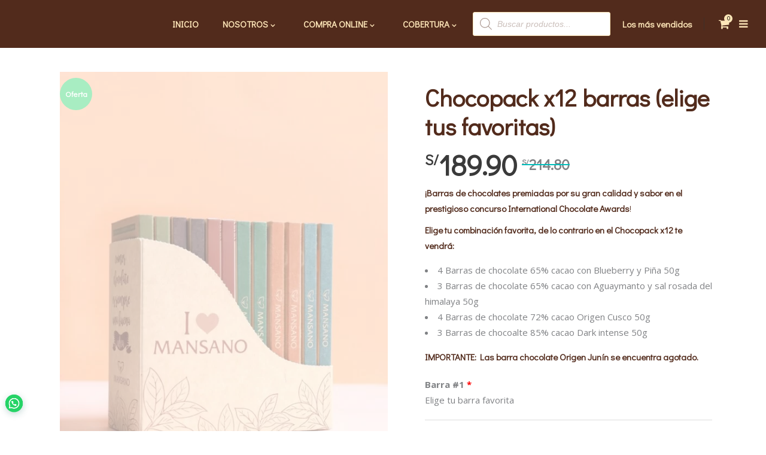

--- FILE ---
content_type: text/html; charset=UTF-8
request_url: https://mansano.pe/product/chocopack-x12/
body_size: 31831
content:
<!DOCTYPE html>
<html lang="es-PE">
<head>
    
        <meta charset="UTF-8"/>
        <link rel="profile" href="http://gmpg.org/xfn/11"/>
        
                <meta name="viewport" content="width=device-width,initial-scale=1,user-scalable=no">
        <title>Chocopack x12 barras (elige tus favoritas) &#8211; MANSANO</title>
<script type="application/javascript">var eltdfAjaxUrl = "https://mansano.pe/wp-admin/admin-ajax.php"</script><meta name='robots' content='max-image-preview:large' />

<!-- Google Tag Manager by PYS -->
    <script data-cfasync="false" data-pagespeed-no-defer>
	    window.dataLayerPYS = window.dataLayerPYS || [];
	</script>
<!-- End Google Tag Manager by PYS -->
<!-- Google Tag Manager by PYS -->
<script data-cfasync="false" data-pagespeed-no-defer>
	var pys_datalayer_name = "dataLayer";
	window.dataLayer = window.dataLayer || [];</script> 
<!-- End Google Tag Manager by PYS --><script>window._wca = window._wca || [];</script>
<script type='application/javascript'  id='pys-version-script'>console.log('PixelYourSite Free version 10.0.1.1');</script>
<link rel='dns-prefetch' href='//stats.wp.com' />
<link rel='dns-prefetch' href='//fonts.googleapis.com' />
<link rel='dns-prefetch' href='//c0.wp.com' />
<link rel="alternate" type="application/rss+xml" title="MANSANO &raquo; Feed" href="https://mansano.pe/feed/" />
<link rel="alternate" type="application/rss+xml" title="MANSANO &raquo; Feed de los comentarios" href="https://mansano.pe/comments/feed/" />
<link rel="alternate" title="oEmbed (JSON)" type="application/json+oembed" href="https://mansano.pe/wp-json/oembed/1.0/embed?url=https%3A%2F%2Fmansano.pe%2Fproduct%2Fchocopack-x12%2F" />
<link rel="alternate" title="oEmbed (XML)" type="text/xml+oembed" href="https://mansano.pe/wp-json/oembed/1.0/embed?url=https%3A%2F%2Fmansano.pe%2Fproduct%2Fchocopack-x12%2F&#038;format=xml" />
<style id='wp-img-auto-sizes-contain-inline-css' type='text/css'>
img:is([sizes=auto i],[sizes^="auto," i]){contain-intrinsic-size:3000px 1500px}
/*# sourceURL=wp-img-auto-sizes-contain-inline-css */
</style>
<link rel='stylesheet' id='dashicons-css' href='https://c0.wp.com/c/6.9/wp-includes/css/dashicons.min.css' type='text/css' media='all' />
<link rel='stylesheet' id='thickbox-css' href='https://c0.wp.com/c/6.9/wp-includes/js/thickbox/thickbox.css' type='text/css' media='all' />
<link rel='stylesheet' id='sbi_styles-css' href='https://mansano.pe/wp-content/plugins/instagram-feed/css/sbi-styles.min.css?ver=6.2.9' type='text/css' media='all' />
<style id='wp-emoji-styles-inline-css' type='text/css'>

	img.wp-smiley, img.emoji {
		display: inline !important;
		border: none !important;
		box-shadow: none !important;
		height: 1em !important;
		width: 1em !important;
		margin: 0 0.07em !important;
		vertical-align: -0.1em !important;
		background: none !important;
		padding: 0 !important;
	}
/*# sourceURL=wp-emoji-styles-inline-css */
</style>
<style id='wp-block-library-inline-css' type='text/css'>
:root{--wp-block-synced-color:#7a00df;--wp-block-synced-color--rgb:122,0,223;--wp-bound-block-color:var(--wp-block-synced-color);--wp-editor-canvas-background:#ddd;--wp-admin-theme-color:#007cba;--wp-admin-theme-color--rgb:0,124,186;--wp-admin-theme-color-darker-10:#006ba1;--wp-admin-theme-color-darker-10--rgb:0,107,160.5;--wp-admin-theme-color-darker-20:#005a87;--wp-admin-theme-color-darker-20--rgb:0,90,135;--wp-admin-border-width-focus:2px}@media (min-resolution:192dpi){:root{--wp-admin-border-width-focus:1.5px}}.wp-element-button{cursor:pointer}:root .has-very-light-gray-background-color{background-color:#eee}:root .has-very-dark-gray-background-color{background-color:#313131}:root .has-very-light-gray-color{color:#eee}:root .has-very-dark-gray-color{color:#313131}:root .has-vivid-green-cyan-to-vivid-cyan-blue-gradient-background{background:linear-gradient(135deg,#00d084,#0693e3)}:root .has-purple-crush-gradient-background{background:linear-gradient(135deg,#34e2e4,#4721fb 50%,#ab1dfe)}:root .has-hazy-dawn-gradient-background{background:linear-gradient(135deg,#faaca8,#dad0ec)}:root .has-subdued-olive-gradient-background{background:linear-gradient(135deg,#fafae1,#67a671)}:root .has-atomic-cream-gradient-background{background:linear-gradient(135deg,#fdd79a,#004a59)}:root .has-nightshade-gradient-background{background:linear-gradient(135deg,#330968,#31cdcf)}:root .has-midnight-gradient-background{background:linear-gradient(135deg,#020381,#2874fc)}:root{--wp--preset--font-size--normal:16px;--wp--preset--font-size--huge:42px}.has-regular-font-size{font-size:1em}.has-larger-font-size{font-size:2.625em}.has-normal-font-size{font-size:var(--wp--preset--font-size--normal)}.has-huge-font-size{font-size:var(--wp--preset--font-size--huge)}.has-text-align-center{text-align:center}.has-text-align-left{text-align:left}.has-text-align-right{text-align:right}.has-fit-text{white-space:nowrap!important}#end-resizable-editor-section{display:none}.aligncenter{clear:both}.items-justified-left{justify-content:flex-start}.items-justified-center{justify-content:center}.items-justified-right{justify-content:flex-end}.items-justified-space-between{justify-content:space-between}.screen-reader-text{border:0;clip-path:inset(50%);height:1px;margin:-1px;overflow:hidden;padding:0;position:absolute;width:1px;word-wrap:normal!important}.screen-reader-text:focus{background-color:#ddd;clip-path:none;color:#444;display:block;font-size:1em;height:auto;left:5px;line-height:normal;padding:15px 23px 14px;text-decoration:none;top:5px;width:auto;z-index:100000}html :where(.has-border-color){border-style:solid}html :where([style*=border-top-color]){border-top-style:solid}html :where([style*=border-right-color]){border-right-style:solid}html :where([style*=border-bottom-color]){border-bottom-style:solid}html :where([style*=border-left-color]){border-left-style:solid}html :where([style*=border-width]){border-style:solid}html :where([style*=border-top-width]){border-top-style:solid}html :where([style*=border-right-width]){border-right-style:solid}html :where([style*=border-bottom-width]){border-bottom-style:solid}html :where([style*=border-left-width]){border-left-style:solid}html :where(img[class*=wp-image-]){height:auto;max-width:100%}:where(figure){margin:0 0 1em}html :where(.is-position-sticky){--wp-admin--admin-bar--position-offset:var(--wp-admin--admin-bar--height,0px)}@media screen and (max-width:600px){html :where(.is-position-sticky){--wp-admin--admin-bar--position-offset:0px}}

/*# sourceURL=wp-block-library-inline-css */
</style><style id='global-styles-inline-css' type='text/css'>
:root{--wp--preset--aspect-ratio--square: 1;--wp--preset--aspect-ratio--4-3: 4/3;--wp--preset--aspect-ratio--3-4: 3/4;--wp--preset--aspect-ratio--3-2: 3/2;--wp--preset--aspect-ratio--2-3: 2/3;--wp--preset--aspect-ratio--16-9: 16/9;--wp--preset--aspect-ratio--9-16: 9/16;--wp--preset--color--black: #000000;--wp--preset--color--cyan-bluish-gray: #abb8c3;--wp--preset--color--white: #ffffff;--wp--preset--color--pale-pink: #f78da7;--wp--preset--color--vivid-red: #cf2e2e;--wp--preset--color--luminous-vivid-orange: #ff6900;--wp--preset--color--luminous-vivid-amber: #fcb900;--wp--preset--color--light-green-cyan: #7bdcb5;--wp--preset--color--vivid-green-cyan: #00d084;--wp--preset--color--pale-cyan-blue: #8ed1fc;--wp--preset--color--vivid-cyan-blue: #0693e3;--wp--preset--color--vivid-purple: #9b51e0;--wp--preset--gradient--vivid-cyan-blue-to-vivid-purple: linear-gradient(135deg,rgb(6,147,227) 0%,rgb(155,81,224) 100%);--wp--preset--gradient--light-green-cyan-to-vivid-green-cyan: linear-gradient(135deg,rgb(122,220,180) 0%,rgb(0,208,130) 100%);--wp--preset--gradient--luminous-vivid-amber-to-luminous-vivid-orange: linear-gradient(135deg,rgb(252,185,0) 0%,rgb(255,105,0) 100%);--wp--preset--gradient--luminous-vivid-orange-to-vivid-red: linear-gradient(135deg,rgb(255,105,0) 0%,rgb(207,46,46) 100%);--wp--preset--gradient--very-light-gray-to-cyan-bluish-gray: linear-gradient(135deg,rgb(238,238,238) 0%,rgb(169,184,195) 100%);--wp--preset--gradient--cool-to-warm-spectrum: linear-gradient(135deg,rgb(74,234,220) 0%,rgb(151,120,209) 20%,rgb(207,42,186) 40%,rgb(238,44,130) 60%,rgb(251,105,98) 80%,rgb(254,248,76) 100%);--wp--preset--gradient--blush-light-purple: linear-gradient(135deg,rgb(255,206,236) 0%,rgb(152,150,240) 100%);--wp--preset--gradient--blush-bordeaux: linear-gradient(135deg,rgb(254,205,165) 0%,rgb(254,45,45) 50%,rgb(107,0,62) 100%);--wp--preset--gradient--luminous-dusk: linear-gradient(135deg,rgb(255,203,112) 0%,rgb(199,81,192) 50%,rgb(65,88,208) 100%);--wp--preset--gradient--pale-ocean: linear-gradient(135deg,rgb(255,245,203) 0%,rgb(182,227,212) 50%,rgb(51,167,181) 100%);--wp--preset--gradient--electric-grass: linear-gradient(135deg,rgb(202,248,128) 0%,rgb(113,206,126) 100%);--wp--preset--gradient--midnight: linear-gradient(135deg,rgb(2,3,129) 0%,rgb(40,116,252) 100%);--wp--preset--font-size--small: 13px;--wp--preset--font-size--medium: 20px;--wp--preset--font-size--large: 36px;--wp--preset--font-size--x-large: 42px;--wp--preset--spacing--20: 0.44rem;--wp--preset--spacing--30: 0.67rem;--wp--preset--spacing--40: 1rem;--wp--preset--spacing--50: 1.5rem;--wp--preset--spacing--60: 2.25rem;--wp--preset--spacing--70: 3.38rem;--wp--preset--spacing--80: 5.06rem;--wp--preset--shadow--natural: 6px 6px 9px rgba(0, 0, 0, 0.2);--wp--preset--shadow--deep: 12px 12px 50px rgba(0, 0, 0, 0.4);--wp--preset--shadow--sharp: 6px 6px 0px rgba(0, 0, 0, 0.2);--wp--preset--shadow--outlined: 6px 6px 0px -3px rgb(255, 255, 255), 6px 6px rgb(0, 0, 0);--wp--preset--shadow--crisp: 6px 6px 0px rgb(0, 0, 0);}:where(.is-layout-flex){gap: 0.5em;}:where(.is-layout-grid){gap: 0.5em;}body .is-layout-flex{display: flex;}.is-layout-flex{flex-wrap: wrap;align-items: center;}.is-layout-flex > :is(*, div){margin: 0;}body .is-layout-grid{display: grid;}.is-layout-grid > :is(*, div){margin: 0;}:where(.wp-block-columns.is-layout-flex){gap: 2em;}:where(.wp-block-columns.is-layout-grid){gap: 2em;}:where(.wp-block-post-template.is-layout-flex){gap: 1.25em;}:where(.wp-block-post-template.is-layout-grid){gap: 1.25em;}.has-black-color{color: var(--wp--preset--color--black) !important;}.has-cyan-bluish-gray-color{color: var(--wp--preset--color--cyan-bluish-gray) !important;}.has-white-color{color: var(--wp--preset--color--white) !important;}.has-pale-pink-color{color: var(--wp--preset--color--pale-pink) !important;}.has-vivid-red-color{color: var(--wp--preset--color--vivid-red) !important;}.has-luminous-vivid-orange-color{color: var(--wp--preset--color--luminous-vivid-orange) !important;}.has-luminous-vivid-amber-color{color: var(--wp--preset--color--luminous-vivid-amber) !important;}.has-light-green-cyan-color{color: var(--wp--preset--color--light-green-cyan) !important;}.has-vivid-green-cyan-color{color: var(--wp--preset--color--vivid-green-cyan) !important;}.has-pale-cyan-blue-color{color: var(--wp--preset--color--pale-cyan-blue) !important;}.has-vivid-cyan-blue-color{color: var(--wp--preset--color--vivid-cyan-blue) !important;}.has-vivid-purple-color{color: var(--wp--preset--color--vivid-purple) !important;}.has-black-background-color{background-color: var(--wp--preset--color--black) !important;}.has-cyan-bluish-gray-background-color{background-color: var(--wp--preset--color--cyan-bluish-gray) !important;}.has-white-background-color{background-color: var(--wp--preset--color--white) !important;}.has-pale-pink-background-color{background-color: var(--wp--preset--color--pale-pink) !important;}.has-vivid-red-background-color{background-color: var(--wp--preset--color--vivid-red) !important;}.has-luminous-vivid-orange-background-color{background-color: var(--wp--preset--color--luminous-vivid-orange) !important;}.has-luminous-vivid-amber-background-color{background-color: var(--wp--preset--color--luminous-vivid-amber) !important;}.has-light-green-cyan-background-color{background-color: var(--wp--preset--color--light-green-cyan) !important;}.has-vivid-green-cyan-background-color{background-color: var(--wp--preset--color--vivid-green-cyan) !important;}.has-pale-cyan-blue-background-color{background-color: var(--wp--preset--color--pale-cyan-blue) !important;}.has-vivid-cyan-blue-background-color{background-color: var(--wp--preset--color--vivid-cyan-blue) !important;}.has-vivid-purple-background-color{background-color: var(--wp--preset--color--vivid-purple) !important;}.has-black-border-color{border-color: var(--wp--preset--color--black) !important;}.has-cyan-bluish-gray-border-color{border-color: var(--wp--preset--color--cyan-bluish-gray) !important;}.has-white-border-color{border-color: var(--wp--preset--color--white) !important;}.has-pale-pink-border-color{border-color: var(--wp--preset--color--pale-pink) !important;}.has-vivid-red-border-color{border-color: var(--wp--preset--color--vivid-red) !important;}.has-luminous-vivid-orange-border-color{border-color: var(--wp--preset--color--luminous-vivid-orange) !important;}.has-luminous-vivid-amber-border-color{border-color: var(--wp--preset--color--luminous-vivid-amber) !important;}.has-light-green-cyan-border-color{border-color: var(--wp--preset--color--light-green-cyan) !important;}.has-vivid-green-cyan-border-color{border-color: var(--wp--preset--color--vivid-green-cyan) !important;}.has-pale-cyan-blue-border-color{border-color: var(--wp--preset--color--pale-cyan-blue) !important;}.has-vivid-cyan-blue-border-color{border-color: var(--wp--preset--color--vivid-cyan-blue) !important;}.has-vivid-purple-border-color{border-color: var(--wp--preset--color--vivid-purple) !important;}.has-vivid-cyan-blue-to-vivid-purple-gradient-background{background: var(--wp--preset--gradient--vivid-cyan-blue-to-vivid-purple) !important;}.has-light-green-cyan-to-vivid-green-cyan-gradient-background{background: var(--wp--preset--gradient--light-green-cyan-to-vivid-green-cyan) !important;}.has-luminous-vivid-amber-to-luminous-vivid-orange-gradient-background{background: var(--wp--preset--gradient--luminous-vivid-amber-to-luminous-vivid-orange) !important;}.has-luminous-vivid-orange-to-vivid-red-gradient-background{background: var(--wp--preset--gradient--luminous-vivid-orange-to-vivid-red) !important;}.has-very-light-gray-to-cyan-bluish-gray-gradient-background{background: var(--wp--preset--gradient--very-light-gray-to-cyan-bluish-gray) !important;}.has-cool-to-warm-spectrum-gradient-background{background: var(--wp--preset--gradient--cool-to-warm-spectrum) !important;}.has-blush-light-purple-gradient-background{background: var(--wp--preset--gradient--blush-light-purple) !important;}.has-blush-bordeaux-gradient-background{background: var(--wp--preset--gradient--blush-bordeaux) !important;}.has-luminous-dusk-gradient-background{background: var(--wp--preset--gradient--luminous-dusk) !important;}.has-pale-ocean-gradient-background{background: var(--wp--preset--gradient--pale-ocean) !important;}.has-electric-grass-gradient-background{background: var(--wp--preset--gradient--electric-grass) !important;}.has-midnight-gradient-background{background: var(--wp--preset--gradient--midnight) !important;}.has-small-font-size{font-size: var(--wp--preset--font-size--small) !important;}.has-medium-font-size{font-size: var(--wp--preset--font-size--medium) !important;}.has-large-font-size{font-size: var(--wp--preset--font-size--large) !important;}.has-x-large-font-size{font-size: var(--wp--preset--font-size--x-large) !important;}
/*# sourceURL=global-styles-inline-css */
</style>

<style id='classic-theme-styles-inline-css' type='text/css'>
/*! This file is auto-generated */
.wp-block-button__link{color:#fff;background-color:#32373c;border-radius:9999px;box-shadow:none;text-decoration:none;padding:calc(.667em + 2px) calc(1.333em + 2px);font-size:1.125em}.wp-block-file__button{background:#32373c;color:#fff;text-decoration:none}
/*# sourceURL=/wp-includes/css/classic-themes.min.css */
</style>
<link rel='stylesheet' id='contact-form-7-css' href='https://mansano.pe/wp-content/plugins/contact-form-7/includes/css/styles.css?ver=5.9.8' type='text/css' media='all' />
<style id='woocommerce-inline-inline-css' type='text/css'>
.woocommerce form .form-row .required { visibility: visible; }
/*# sourceURL=woocommerce-inline-inline-css */
</style>
<link rel='stylesheet' id='trp-language-switcher-style-css' href='https://mansano.pe/wp-content/plugins/translatepress-multilingual/assets/css/trp-language-switcher.css?ver=2.8.3' type='text/css' media='all' />
<link rel='stylesheet' id='wooco-frontend-css' href='https://mansano.pe/wp-content/plugins/wpc-composite-products/assets/css/frontend.css?ver=7.3.5' type='text/css' media='all' />
<link rel='stylesheet' id='dgwt-wcas-style-css' href='https://mansano.pe/wp-content/plugins/ajax-search-for-woocommerce/assets/css/style.min.css?ver=1.28.1' type='text/css' media='all' />
<link rel='stylesheet' id='select2-css' href='https://c0.wp.com/p/woocommerce/8.7.2/assets/css/select2.css' type='text/css' media='all' />
<link rel='stylesheet' id='xoo-wsc-fonts-css' href='https://mansano.pe/wp-content/plugins/woocommerce-side-cart-premium/assets/css/xoo-wsc-fonts.css?ver=3.1' type='text/css' media='all' />
<link rel='stylesheet' id='xoo-wsc-style-css' href='https://mansano.pe/wp-content/plugins/woocommerce-side-cart-premium/assets/css/xoo-wsc-style.css?ver=3.1' type='text/css' media='all' />
<style id='xoo-wsc-style-inline-css' type='text/css'>

.xoo-wsc-sp-left-col img{
	max-width: 80px;
}

.xoo-wsc-sp-right-col{
	font-size: 14px;
}

.xoo-wsc-sp-container{
	background-color: #eee;
}



.xoo-wsc-ft-buttons-cont a.xoo-wsc-ft-btn {
	background-color: #fee6b8;
	color: #522b1c;
	border: 2px solid #fee6b8;
}

 

.xoo-wsc-footer{
	background-color: ;
	color: #000000;
	padding: 10px 20px;
}

.xoo-wsc-footer, .xoo-wsc-footer a, .xoo-wsc-footer .amount{
	font-size: 15px;
}

.xoo-wsc-ft-buttons-cont{
	grid-template-columns: auto;
}

.xoo-wsc-basket{
	bottom: 12px;
	right: 0px;
	background-color: #ffffff;
	color: #25d366;
	box-shadow: 0 1px 4px 0;
	border-radius: 50%}

.xoo-wsc-bki{
	font-size: 48px}

.xoo-wsc-items-count{
	top: -12px;
	left: -12px;
}

.xoo-wsc-items-count, .xoo-wsc-sc-count{
	background-color: #000000;
	color: #ffffff;
}

.xoo-wsc-container, .xoo-wsc-slider{
	max-width: 350px;
	right: -350px;
	top: 0;bottom: 0;
	bottom: 0;
	font-family: }


.xoo-wsc-cart-active .xoo-wsc-container, .xoo-wsc-slider-active .xoo-wsc-slider{
	right: 0;
}


.xoo-wsc-cart-active .xoo-wsc-basket{
	right: 350px;
}

.xoo-wsc-slider{
	right: -350px;
}

span.xoo-wsch-close {
    font-size: 16px;
    right: 10px;
}

.xoo-wsch-top{
	justify-content: center;
}

.xoo-wsch-text{
	font-size: 20px;
}

.xoo-wsc-header{
	color: #000000;
	background-color: #ffffff;
}

.xoo-wsc-sb-bar > span{
	background-color: #1e73be;
}

.xoo-wsc-body{
	background-color: #ffffff;
}

.xoo-wsc-body, .xoo-wsc-body span.amount, .xoo-wsc-body a{
	font-size: 16px;
	color: #000000;
}

.xoo-wsc-product{
	padding: 20px 15px;
}

.xoo-wsc-img-col{
	width: 35%;
}
.xoo-wsc-sum-col{
	width: 65%;
}

.xoo-wsc-sum-col{
	justify-content: center;
}

/***** Quantity *****/

.xoo-wsc-qty-box{
	max-width: 75px;
}

.xoo-wsc-qty-box.xoo-wsc-qtb-square{
	border-color: #000000;
}

input[type="number"].xoo-wsc-qty{
	border-color: #000000;
	background-color: #ffffff;
	color: #000000;
	height: 28px;
	line-height: 28px;
}

input[type="number"].xoo-wsc-qty, .xoo-wsc-qtb-square{
	border-width: 1px;
	border-style: solid;
}
.xoo-wsc-chng{
	background-color: #ffffff;
	color: #000000;
}.xoo-wsc-ft-btn-checkout {
  background-color: #25d366  !important;
  color: #000000 !important;
  font-weight: bolder;
  border: 2px solid #25d366  !important;
}


/*# sourceURL=xoo-wsc-style-inline-css */
</style>
<link rel='stylesheet' id='superfood-elated-default-style-css' href='https://mansano.pe/wp-content/themes/superfood/style.css?ver=6.9' type='text/css' media='all' />
<link rel='stylesheet' id='superfood-elated-modules-css' href='https://mansano.pe/wp-content/themes/superfood/assets/css/modules.min.css?ver=6.9' type='text/css' media='all' />
<link rel='stylesheet' id='eltdf-font_awesome-css' href='https://mansano.pe/wp-content/themes/superfood/assets/css/font-awesome/css/font-awesome.min.css?ver=6.9' type='text/css' media='all' />
<link rel='stylesheet' id='eltdf-font_elegant-css' href='https://mansano.pe/wp-content/themes/superfood/assets/css/elegant-icons/style.min.css?ver=6.9' type='text/css' media='all' />
<link rel='stylesheet' id='eltdf-ion_icons-css' href='https://mansano.pe/wp-content/themes/superfood/assets/css/ion-icons/css/ionicons.min.css?ver=6.9' type='text/css' media='all' />
<link rel='stylesheet' id='eltdf-linea_icons-css' href='https://mansano.pe/wp-content/themes/superfood/assets/css/linea-icons/style.css?ver=6.9' type='text/css' media='all' />
<link rel='stylesheet' id='mediaelement-css' href='https://c0.wp.com/c/6.9/wp-includes/js/mediaelement/mediaelementplayer-legacy.min.css' type='text/css' media='all' />
<link rel='stylesheet' id='wp-mediaelement-css' href='https://c0.wp.com/c/6.9/wp-includes/js/mediaelement/wp-mediaelement.min.css' type='text/css' media='all' />
<link rel='stylesheet' id='superfood-elated-woo-css' href='https://mansano.pe/wp-content/themes/superfood/assets/css/woocommerce.min.css?ver=6.9' type='text/css' media='all' />
<link rel='stylesheet' id='superfood-elated-woo-responsive-css' href='https://mansano.pe/wp-content/themes/superfood/assets/css/woocommerce-responsive.min.css?ver=6.9' type='text/css' media='all' />
<link rel='stylesheet' id='superfood-elated-style-dynamic-css' href='https://mansano.pe/wp-content/themes/superfood/assets/css/style_dynamic.css?ver=1714179588' type='text/css' media='all' />
<link rel='stylesheet' id='superfood-elated_modules-responsive-css' href='https://mansano.pe/wp-content/themes/superfood/assets/css/modules-responsive.min.css?ver=6.9' type='text/css' media='all' />
<link rel='stylesheet' id='superfood-elated-style-dynamic-responsive-css' href='https://mansano.pe/wp-content/themes/superfood/assets/css/style_dynamic_responsive.css?ver=1714179588' type='text/css' media='all' />
<link rel='stylesheet' id='js_composer_front-css' href='https://mansano.pe/wp-content/plugins/js_composer/assets/css/js_composer.min.css?ver=6.7.0' type='text/css' media='all' />
<link rel='stylesheet' id='superfood-elated-google-fonts-css' href='https://fonts.googleapis.com/css?family=Open+Sans%3A100%2C100italic%2C200%2C200italic%2C300%2C300italic%2C400%2C400italic%2C500%2C500italic%2C600%2C600italic%2C700%2C700italic%2C800%2C800italic%2C900%2C900italic%7CSignika%3A100%2C100italic%2C200%2C200italic%2C300%2C300italic%2C400%2C400italic%2C500%2C500italic%2C600%2C600italic%2C700%2C700italic%2C800%2C800italic%2C900%2C900italic%7CDidact+Gothic%3A100%2C100italic%2C200%2C200italic%2C300%2C300italic%2C400%2C400italic%2C500%2C500italic%2C600%2C600italic%2C700%2C700italic%2C800%2C800italic%2C900%2C900italic&#038;subset=latin%2Clatin-ext&#038;ver=1.0.0' type='text/css' media='all' />
<link rel='stylesheet' id='superfood-core-dashboard-style-css' href='https://mansano.pe/wp-content/plugins/eltdf-core/core-dashboard/assets/css/core-dashboard.min.css?ver=6.9' type='text/css' media='all' />
<link rel='stylesheet' id='joinchat-css' href='https://mansano.pe/wp-content/plugins/creame-whatsapp-me/public/css/joinchat.min.css?ver=5.1.7' type='text/css' media='all' />
<style id='joinchat-inline-css' type='text/css'>
.joinchat{--red:82;--green:43;--blue:28;--bw:100}
/*# sourceURL=joinchat-inline-css */
</style>
<link rel='stylesheet' id='public-tochatbe-css' href='https://mansano.pe/wp-content/plugins/tochat-be/assets/css/public-tochatbe-style.css?ver=1.3.0' type='text/css' media='all' />
<style id='public-tochatbe-inline-css' type='text/css'>
.tochatbe-widget-close,
        .tochatbe-widget__body-header,
        .tochatbe-widget__trigger,
        .tochatbe-welcome-msg {
            background-color: #075367;
            color: #ffffff;
        }.tochatbe-widget { 
                right: 12px;
                align-items: flex-end;
            }
            .tochatbe-widget-close {
                right: 0;
            }
            .tochatbe_jwi {
                right: 12px;
            }
/*# sourceURL=public-tochatbe-inline-css */
</style>
<script type="text/javascript" src="https://c0.wp.com/c/6.9/wp-includes/js/jquery/jquery.min.js" id="jquery-core-js"></script>
<script type="text/javascript" src="https://c0.wp.com/c/6.9/wp-includes/js/jquery/jquery-migrate.min.js" id="jquery-migrate-js"></script>
<script type="text/javascript" src="https://c0.wp.com/p/woocommerce/8.7.2/assets/js/jquery-blockui/jquery.blockUI.min.js" id="jquery-blockui-js" data-wp-strategy="defer"></script>
<script type="text/javascript" id="wc-add-to-cart-js-extra">
/* <![CDATA[ */
var wc_add_to_cart_params = {"ajax_url":"/wp-admin/admin-ajax.php","wc_ajax_url":"/?wc-ajax=%%endpoint%%","i18n_view_cart":"Ver carrito","cart_url":"https://mansano.pe/cart/","is_cart":"","cart_redirect_after_add":"no"};
//# sourceURL=wc-add-to-cart-js-extra
/* ]]> */
</script>
<script type="text/javascript" src="https://c0.wp.com/p/woocommerce/8.7.2/assets/js/frontend/add-to-cart.min.js" id="wc-add-to-cart-js" data-wp-strategy="defer"></script>
<script type="text/javascript" id="wc-single-product-js-extra">
/* <![CDATA[ */
var wc_single_product_params = {"i18n_required_rating_text":"Please select a rating","review_rating_required":"no","flexslider":{"rtl":false,"animation":"slide","smoothHeight":true,"directionNav":false,"controlNav":"thumbnails","slideshow":false,"animationSpeed":500,"animationLoop":false,"allowOneSlide":false},"zoom_enabled":"","zoom_options":[],"photoswipe_enabled":"","photoswipe_options":{"shareEl":false,"closeOnScroll":false,"history":false,"hideAnimationDuration":0,"showAnimationDuration":0},"flexslider_enabled":""};
//# sourceURL=wc-single-product-js-extra
/* ]]> */
</script>
<script type="text/javascript" src="https://c0.wp.com/p/woocommerce/8.7.2/assets/js/frontend/single-product.min.js" id="wc-single-product-js" defer="defer" data-wp-strategy="defer"></script>
<script type="text/javascript" src="https://c0.wp.com/p/woocommerce/8.7.2/assets/js/js-cookie/js.cookie.min.js" id="js-cookie-js" defer="defer" data-wp-strategy="defer"></script>
<script type="text/javascript" id="woocommerce-js-extra">
/* <![CDATA[ */
var woocommerce_params = {"ajax_url":"/wp-admin/admin-ajax.php","wc_ajax_url":"/?wc-ajax=%%endpoint%%"};
//# sourceURL=woocommerce-js-extra
/* ]]> */
</script>
<script type="text/javascript" src="https://c0.wp.com/p/woocommerce/8.7.2/assets/js/frontend/woocommerce.min.js" id="woocommerce-js" defer="defer" data-wp-strategy="defer"></script>
<script type="text/javascript" src="https://mansano.pe/wp-content/plugins/translatepress-multilingual/assets/js/trp-frontend-compatibility.js?ver=2.8.3" id="trp-frontend-compatibility-js"></script>
<script type="text/javascript" src="https://mansano.pe/wp-content/plugins/js_composer/assets/js/vendors/woocommerce-add-to-cart.js?ver=6.7.0" id="vc_woocommerce-add-to-cart-js-js"></script>
<script type="text/javascript" src="https://stats.wp.com/s-202603.js" id="woocommerce-analytics-js" defer="defer" data-wp-strategy="defer"></script>
<script type="text/javascript" src="https://c0.wp.com/p/woocommerce/8.7.2/assets/js/select2/select2.full.min.js" id="select2-js" defer="defer" data-wp-strategy="defer"></script>
<script type="text/javascript" src="https://mansano.pe/wp-content/plugins/pixelyoursite/dist/scripts/jquery.bind-first-0.2.3.min.js?ver=6.9" id="jquery-bind-first-js"></script>
<script type="text/javascript" src="https://mansano.pe/wp-content/plugins/pixelyoursite/dist/scripts/js.cookie-2.1.3.min.js?ver=2.1.3" id="js-cookie-pys-js"></script>
<script type="text/javascript" id="pys-js-extra">
/* <![CDATA[ */
var pysOptions = {"staticEvents":{"facebook":{"woo_view_content":[{"delay":0,"type":"static","name":"ViewContent","pixelIds":["3061164834164403"],"eventID":"8f7c552b-59f8-4529-b43f-f82464f89fc1","params":{"content_ids":["10808"],"content_type":"product","content_name":"Chocopack x12 barras (elige tus favoritas)","category_name":"Barras de chocolate, Productos, Promociones - Packs","value":189.900000000000005684341886080801486968994140625,"currency":"PEN","contents":[{"id":"10808","quantity":1}],"product_price":189.900000000000005684341886080801486968994140625,"page_title":"Chocopack x12 barras (elige tus favoritas)","post_type":"product","post_id":10808,"plugin":"PixelYourSite","user_role":"guest","event_url":"mansano.pe/product/chocopack-x12/"},"e_id":"woo_view_content","ids":[],"hasTimeWindow":false,"timeWindow":0,"woo_order":"","edd_order":""}],"init_event":[{"delay":0,"type":"static","name":"PageView","pixelIds":["3061164834164403"],"eventID":"fbcde937-7309-4bee-93e9-2751cbbc92a0","params":{"page_title":"Chocopack x12 barras (elige tus favoritas)","post_type":"product","post_id":10808,"plugin":"PixelYourSite","user_role":"guest","event_url":"mansano.pe/product/chocopack-x12/"},"e_id":"init_event","ids":[],"hasTimeWindow":false,"timeWindow":0,"woo_order":"","edd_order":""}]}},"dynamicEvents":{"automatic_event_form":{"facebook":{"delay":0,"type":"dyn","name":"Form","pixelIds":["3061164834164403"],"eventID":"d8e005a2-5b5c-4ca9-b1b0-28c58a9e8b16","params":{"page_title":"Chocopack x12 barras (elige tus favoritas)","post_type":"product","post_id":10808,"plugin":"PixelYourSite","user_role":"guest","event_url":"mansano.pe/product/chocopack-x12/"},"e_id":"automatic_event_form","ids":[],"hasTimeWindow":false,"timeWindow":0,"woo_order":"","edd_order":""}},"automatic_event_download":{"facebook":{"delay":0,"type":"dyn","name":"Download","extensions":["","doc","exe","js","pdf","ppt","tgz","zip","xls"],"pixelIds":["3061164834164403"],"eventID":"b1dd4d25-e408-4eda-a459-8bc225acfd4d","params":{"page_title":"Chocopack x12 barras (elige tus favoritas)","post_type":"product","post_id":10808,"plugin":"PixelYourSite","user_role":"guest","event_url":"mansano.pe/product/chocopack-x12/"},"e_id":"automatic_event_download","ids":[],"hasTimeWindow":false,"timeWindow":0,"woo_order":"","edd_order":""}},"automatic_event_comment":{"facebook":{"delay":0,"type":"dyn","name":"Comment","pixelIds":["3061164834164403"],"eventID":"2410bc09-392c-48d9-bdba-74fe996eced7","params":{"page_title":"Chocopack x12 barras (elige tus favoritas)","post_type":"product","post_id":10808,"plugin":"PixelYourSite","user_role":"guest","event_url":"mansano.pe/product/chocopack-x12/"},"e_id":"automatic_event_comment","ids":[],"hasTimeWindow":false,"timeWindow":0,"woo_order":"","edd_order":""}},"woo_add_to_cart_on_button_click":{"facebook":{"delay":0,"type":"dyn","name":"AddToCart","pixelIds":["3061164834164403"],"eventID":"0b108785-d238-4e2b-a7e8-c04766c9bdbc","params":{"page_title":"Chocopack x12 barras (elige tus favoritas)","post_type":"product","post_id":10808,"plugin":"PixelYourSite","user_role":"guest","event_url":"mansano.pe/product/chocopack-x12/"},"e_id":"woo_add_to_cart_on_button_click","ids":[],"hasTimeWindow":false,"timeWindow":0,"woo_order":"","edd_order":""}}},"triggerEvents":[],"triggerEventTypes":[],"facebook":{"pixelIds":["3061164834164403"],"advancedMatching":[],"advancedMatchingEnabled":true,"removeMetadata":false,"contentParams":{"post_type":"product","post_id":10808,"content_name":"Chocopack x12 barras (elige tus favoritas)","categories":"Barras de chocolate, Productos, Promociones - Packs","tags":""},"commentEventEnabled":true,"wooVariableAsSimple":false,"downloadEnabled":true,"formEventEnabled":true,"serverApiEnabled":true,"wooCRSendFromServer":false,"send_external_id":null},"debug":"","siteUrl":"https://mansano.pe","ajaxUrl":"https://mansano.pe/wp-admin/admin-ajax.php","ajax_event":"df5a2bc2a9","enable_remove_download_url_param":"1","cookie_duration":"7","last_visit_duration":"60","enable_success_send_form":"","ajaxForServerEvent":"1","ajaxForServerStaticEvent":"1","send_external_id":"1","external_id_expire":"180","google_consent_mode":"1","gdpr":{"ajax_enabled":false,"all_disabled_by_api":false,"facebook_disabled_by_api":false,"analytics_disabled_by_api":false,"google_ads_disabled_by_api":false,"pinterest_disabled_by_api":false,"bing_disabled_by_api":false,"externalID_disabled_by_api":false,"facebook_prior_consent_enabled":true,"analytics_prior_consent_enabled":true,"google_ads_prior_consent_enabled":null,"pinterest_prior_consent_enabled":true,"bing_prior_consent_enabled":true,"cookiebot_integration_enabled":false,"cookiebot_facebook_consent_category":"marketing","cookiebot_analytics_consent_category":"statistics","cookiebot_tiktok_consent_category":"marketing","cookiebot_google_ads_consent_category":null,"cookiebot_pinterest_consent_category":"marketing","cookiebot_bing_consent_category":"marketing","consent_magic_integration_enabled":false,"real_cookie_banner_integration_enabled":false,"cookie_notice_integration_enabled":false,"cookie_law_info_integration_enabled":false,"analytics_storage":{"enabled":true,"value":"granted","filter":false},"ad_storage":{"enabled":true,"value":"granted","filter":false},"ad_user_data":{"enabled":true,"value":"granted","filter":false},"ad_personalization":{"enabled":true,"value":"granted","filter":false}},"cookie":{"disabled_all_cookie":false,"disabled_start_session_cookie":false,"disabled_advanced_form_data_cookie":false,"disabled_landing_page_cookie":false,"disabled_first_visit_cookie":false,"disabled_trafficsource_cookie":false,"disabled_utmTerms_cookie":false,"disabled_utmId_cookie":false},"tracking_analytics":{"TrafficSource":"lm.facebook.com","TrafficLanding":"https://mansano.pe/product/pack-x3-unidades-bombones-de-fresa-y-maracuya/","TrafficUtms":[],"TrafficUtmsId":[]},"GATags":{"ga_datalayer_type":"default","ga_datalayer_name":"dataLayerPYS"},"woo":{"enabled":true,"enabled_save_data_to_orders":true,"addToCartOnButtonEnabled":true,"addToCartOnButtonValueEnabled":true,"addToCartOnButtonValueOption":"price","singleProductId":10808,"removeFromCartSelector":"form.woocommerce-cart-form .remove","addToCartCatchMethod":"add_cart_js","is_order_received_page":false,"containOrderId":false},"edd":{"enabled":false},"cache_bypass":"1768672113"};
//# sourceURL=pys-js-extra
/* ]]> */
</script>
<script type="text/javascript" src="https://mansano.pe/wp-content/plugins/pixelyoursite/dist/scripts/public.js?ver=10.0.1.1" id="pys-js"></script>
<link rel="https://api.w.org/" href="https://mansano.pe/wp-json/" /><link rel="alternate" title="JSON" type="application/json" href="https://mansano.pe/wp-json/wp/v2/product/10808" /><link rel="EditURI" type="application/rsd+xml" title="RSD" href="https://mansano.pe/xmlrpc.php?rsd" />
<meta name="generator" content="WordPress 6.9" />
<meta name="generator" content="WooCommerce 8.7.2" />
<link rel="canonical" href="https://mansano.pe/product/chocopack-x12/" />
<link rel='shortlink' href='https://mansano.pe/?p=10808' />
<meta name="facebook-domain-verification" content="b89stz6rzzs0z0xdfd6phvx97pyllc" />
<!-- This website runs the Product Feed PRO for WooCommerce by AdTribes.io plugin - version 13.3.9.1 -->
<link rel="alternate" hreflang="es-PE" href="https://mansano.pe/product/chocopack-x12/"/>
<link rel="alternate" hreflang="es" href="https://mansano.pe/product/chocopack-x12/"/>
	<style>img#wpstats{display:none}</style>
				<script type="text/javascript">
			//Grid displaying after loading of images
			function display_grid() {
				jQuery('[id^="ei-grid-loading-"]').hide();
				jQuery('[id^="ei-grid-list-"]').show();
			}

			window.onload = display_grid;

			jQuery(function () {
				jQuery(document).on('click', '.fancybox-caption__body', function () {
					jQuery(this).toggleClass('full-caption')
				})
			});
		</script>
				<style>
			.dgwt-wcas-ico-magnifier,.dgwt-wcas-ico-magnifier-handler{max-width:20px}.dgwt-wcas-search-wrapp{max-width:300px}.dgwt-wcas-search-wrapp .dgwt-wcas-sf-wrapp input[type=search].dgwt-wcas-search-input,.dgwt-wcas-search-wrapp .dgwt-wcas-sf-wrapp input[type=search].dgwt-wcas-search-input:hover,.dgwt-wcas-search-wrapp .dgwt-wcas-sf-wrapp input[type=search].dgwt-wcas-search-input:focus{color:#522b1c;border-color:#fee6b8}.dgwt-wcas-sf-wrapp input[type=search].dgwt-wcas-search-input::placeholder{color:#522b1c;opacity:.3}.dgwt-wcas-sf-wrapp input[type=search].dgwt-wcas-search-input::-webkit-input-placeholder{color:#522b1c;opacity:.3}.dgwt-wcas-sf-wrapp input[type=search].dgwt-wcas-search-input:-moz-placeholder{color:#522b1c;opacity:.3}.dgwt-wcas-sf-wrapp input[type=search].dgwt-wcas-search-input::-moz-placeholder{color:#522b1c;opacity:.3}.dgwt-wcas-sf-wrapp input[type=search].dgwt-wcas-search-input:-ms-input-placeholder{color:#522b1c}.dgwt-wcas-no-submit.dgwt-wcas-search-wrapp .dgwt-wcas-ico-magnifier path,.dgwt-wcas-search-wrapp .dgwt-wcas-close path{fill:#522b1c}.dgwt-wcas-loader-circular-path{stroke:#522b1c}.dgwt-wcas-preloader{opacity:.6}		</style>
			<noscript><style>.woocommerce-product-gallery{ opacity: 1 !important; }</style></noscript>
	<meta name="generator" content="Powered by WPBakery Page Builder - drag and drop page builder for WordPress."/>
<meta name="generator" content="Powered by Slider Revolution 6.5.11 - responsive, Mobile-Friendly Slider Plugin for WordPress with comfortable drag and drop interface." />
<link rel="icon" href="https://mansano.pe/wp-content/uploads/2020/11/cropped-isotipo1-32x32.png" sizes="32x32" />
<link rel="icon" href="https://mansano.pe/wp-content/uploads/2020/11/cropped-isotipo1-192x192.png" sizes="192x192" />
<link rel="apple-touch-icon" href="https://mansano.pe/wp-content/uploads/2020/11/cropped-isotipo1-180x180.png" />
<meta name="msapplication-TileImage" content="https://mansano.pe/wp-content/uploads/2020/11/cropped-isotipo1-270x270.png" />
<script type="text/javascript">function setREVStartSize(e){
			//window.requestAnimationFrame(function() {				 
				window.RSIW = window.RSIW===undefined ? window.innerWidth : window.RSIW;	
				window.RSIH = window.RSIH===undefined ? window.innerHeight : window.RSIH;	
				try {								
					var pw = document.getElementById(e.c).parentNode.offsetWidth,
						newh;
					pw = pw===0 || isNaN(pw) ? window.RSIW : pw;
					e.tabw = e.tabw===undefined ? 0 : parseInt(e.tabw);
					e.thumbw = e.thumbw===undefined ? 0 : parseInt(e.thumbw);
					e.tabh = e.tabh===undefined ? 0 : parseInt(e.tabh);
					e.thumbh = e.thumbh===undefined ? 0 : parseInt(e.thumbh);
					e.tabhide = e.tabhide===undefined ? 0 : parseInt(e.tabhide);
					e.thumbhide = e.thumbhide===undefined ? 0 : parseInt(e.thumbhide);
					e.mh = e.mh===undefined || e.mh=="" || e.mh==="auto" ? 0 : parseInt(e.mh,0);		
					if(e.layout==="fullscreen" || e.l==="fullscreen") 						
						newh = Math.max(e.mh,window.RSIH);					
					else{					
						e.gw = Array.isArray(e.gw) ? e.gw : [e.gw];
						for (var i in e.rl) if (e.gw[i]===undefined || e.gw[i]===0) e.gw[i] = e.gw[i-1];					
						e.gh = e.el===undefined || e.el==="" || (Array.isArray(e.el) && e.el.length==0)? e.gh : e.el;
						e.gh = Array.isArray(e.gh) ? e.gh : [e.gh];
						for (var i in e.rl) if (e.gh[i]===undefined || e.gh[i]===0) e.gh[i] = e.gh[i-1];
											
						var nl = new Array(e.rl.length),
							ix = 0,						
							sl;					
						e.tabw = e.tabhide>=pw ? 0 : e.tabw;
						e.thumbw = e.thumbhide>=pw ? 0 : e.thumbw;
						e.tabh = e.tabhide>=pw ? 0 : e.tabh;
						e.thumbh = e.thumbhide>=pw ? 0 : e.thumbh;					
						for (var i in e.rl) nl[i] = e.rl[i]<window.RSIW ? 0 : e.rl[i];
						sl = nl[0];									
						for (var i in nl) if (sl>nl[i] && nl[i]>0) { sl = nl[i]; ix=i;}															
						var m = pw>(e.gw[ix]+e.tabw+e.thumbw) ? 1 : (pw-(e.tabw+e.thumbw)) / (e.gw[ix]);					
						newh =  (e.gh[ix] * m) + (e.tabh + e.thumbh);
					}
					var el = document.getElementById(e.c);
					if (el!==null && el) el.style.height = newh+"px";					
					el = document.getElementById(e.c+"_wrapper");
					if (el!==null && el) {
						el.style.height = newh+"px";
						el.style.display = "block";
					}
				} catch(e){
					console.log("Failure at Presize of Slider:" + e)
				}					   
			//});
		  };</script>
<style type="text/css" id="wp-custom-css">@media only screen and (max-width: 768px) and (min-width: 481px) {
.woocommerce .products.oceanwp-row.tablet-col .col {
    clear: none;
}
.woocommerce .products.oceanwp-row.tablet-3-col .product:nth-child(3n+1) {
    clear: both;
}
}
footer .eltdf-footer-top-holder{
  background-color: #522B1C; /* Reemplaza "#f2f2f2" con el color que desees */
}

/* Boton de Oferta */
.woocommerce .eltdf-onsale{
	background-color: #25D366;
}

/* Boton de Agregar Carrito o Comprar Ahora*/
button.single_add_to_cart_button.button.alt {
    background-color: #D38F58; 
}

/* Boton de Comprar en Productos Relacionados */
ul.products>.product .button:hover {
	background-color: #D38F58;
}

/* Boton de Comprar en los productos del inicio */
.eltdf-pl-holder .eltdf-pli-inner .eltdf-pli-text-inner .eltdf-pli-add-to-cart.eltdf-default-skin .button {
	background-color: #D38F58;
	padding: 0 25px;
}

/* Footer de premios */
div.vc_row.wpb_row.vc_row-fluid.vc_row-has-fill.eltdf-row-type-row {
	margin-left: 0rem;
	margin-right: 0rem;
}

/* Color del header fondo */ 
.eltdf-page-header .eltdf-fixed-wrapper .eltdf-fixed-wrapper.fixed {
	background-color: #522b1c;
}

.eltdf-page-header .eltdf-fixed-wrapper.fixed {
    border-bottom-color: #522b1c;
    background-color: #522b1c;
}

.eltdf-page-header::before .eltdf-fixed-wrapper.fixed::before {
    border-bottom-color: #522b1c;
    background-color: #522b1c;
}

.eltdf-page-header .eltdf-fixed-wrapper {
    background-color: #522b1c;
}

/* Centrar search bar*/
#nav-menu-item-20074 {
	display:flex;
	justify-content: center;
	align-items: center;
}

/* Header mobile margen */
.eltdf-mobile-header .eltdf-grid {
	margin-bottom: 24px;
}

#mobile-menu-item-20074 .dgwt-wcas-search-wrapp {
	margin-top: 16px;
}</style><noscript><style> .wpb_animate_when_almost_visible { opacity: 1; }</style></noscript><link rel='stylesheet' id='rs-plugin-settings-css' href='https://mansano.pe/wp-content/plugins/revslider/public/assets/css/rs6.css?ver=6.5.11' type='text/css' media='all' />
<style id='rs-plugin-settings-inline-css' type='text/css'>
#rs-demo-id {}
/*# sourceURL=rs-plugin-settings-inline-css */
</style>
</head>
<body class="wp-singular product-template-default single single-product postid-10808 wp-theme-superfood theme-superfood eltd-core-1.3.1 woocommerce woocommerce-page woocommerce-no-js translatepress-es_PE superfood-ver-1.10 eltdf-grid-1100 eltdf-header-standard eltdf-fixed-on-scroll eltdf-default-mobile-header eltdf-sticky-up-mobile-header eltdf-dropdown-animate-height eltdf-dark-header eltdf-side-menu-slide-from-right eltdf-woocommerce-page eltdf-woo-single-page eltdf-woocommerce-columns-4 eltdf-woo-normal-space eltdf-woo-pl-info-below-image eltdf-woo-single-page-standard eltdf-woo-single-switch-image eltdf-woo-single-thumb-below-image wpb-js-composer js-comp-ver-6.7.0 vc_responsive" itemscope itemtype="http://schema.org/WebPage">
    <section class="eltdf-side-menu right">
		<div class="eltdf-close-side-menu-holder">
		<div class="eltdf-close-side-menu-holder-inner">
			<a href="#" target="_self" class="eltdf-close-side-menu">
				<span class="eltdf-side-menu-lines">
					<span class="eltdf-side-menu-line eltdf-line-1"></span>
					<span class="eltdf-side-menu-line eltdf-line-2"></span>
			        <span class="eltdf-side-menu-line eltdf-line-3"></span>
				</span>
			</a>
		</div>
	</div>
	<div class="widget eltdf-separator-widget"><div class="eltdf-separator-holder clearfix  eltdf-separator-center eltdf-separator-normal">
	<div class="eltdf-separator" style="border-style: solid"></div>
</div>
</div>
        <div class="widget eltdf-image-widget ">
            <a itemprop="url" href="https://mansano.pe/" target="_self"><img itemprop="image" src="https://mansano.pe/wp-content/uploads/2020/11/logo_beige3.png" alt="Side Area Image" width="" height="" /></a>        </div>
    <div class="widget eltdf-separator-widget"><div class="eltdf-separator-holder clearfix  eltdf-separator-center eltdf-separator-normal">
	<div class="eltdf-separator" style="border-style: solid;border-bottom-width: 0px;margin-top: 9px;margin-bottom: 0px"></div>
</div>
</div><div id="text-6" class="widget eltdf-sidearea widget_text">			<div class="textwidget"><p>Nuestra filosofía es entregarte un chocolate rico y saludable, que te aporte energía sana a donde quiera que vayas.</p>
</div>
		</div><div class="widget eltdf-separator-widget"><div class="eltdf-separator-holder clearfix  eltdf-separator-center eltdf-separator-normal">
	<div class="eltdf-separator" style="border-style: solid;border-bottom-width: 0px;margin-top: 21px;margin-bottom: 0px"></div>
</div>
</div><div class="widget eltdf-separator-widget"><div class="eltdf-separator-holder clearfix  eltdf-separator-center eltdf-separator-normal">
	<div class="eltdf-separator" style="border-style: solid;border-bottom-width: 0px;margin-top: 1px;margin-bottom: 0px"></div>
</div>
</div><div id="eltdf_instagram_widget-8" class="widget eltdf-sidearea widget_eltdf_instagram_widget"><h4 class="eltdf-sidearea-widget-title">Follow me on instagram</h4></div><div class="widget eltdf-separator-widget"><div class="eltdf-separator-holder clearfix  eltdf-separator-center eltdf-separator-normal">
	<div class="eltdf-separator" style="border-style: solid;border-bottom-width: 0px;margin-top: 30px;margin-bottom: 0px"></div>
</div>
</div>
                    <div class="eltdf-icon-widget-holder" data-icon-color="#363636" data-icon-hover-color="#363636" style="color: #363636">
        
            <span class="eltdf-icon-holder" style="font-size: 16px;margin: 3px 2px 0 0"><span class="eltdf-icon-widget icon_phone"></span></span>            <span class="eltdf-icon-text-holder" style="font-size: 13px;margin: 0 0 0 0"><span class="eltdf-icon-text">+51 939232546</span></span>
                </div>
            <div class="widget eltdf-separator-widget"><div class="eltdf-separator-holder clearfix  eltdf-separator-center eltdf-separator-normal">
	<div class="eltdf-separator" style="border-style: solid;border-bottom-width: 0px;margin-top: 8px;margin-bottom: 0px"></div>
</div>
</div>
                    <a class="eltdf-icon-widget-holder" data-icon-color="#363636" data-icon-hover-color="#363636" href="http://info@mansano.pe" target="_self" style="color: #363636">
        
            <span class="eltdf-icon-holder" style="font-size: 16px;margin: 3px 5px 0 0"><span class="eltdf-icon-widget icon_mail"></span></span>            <span class="eltdf-icon-text-holder" style="font-size: 13px;margin: 0 0 0 0"><span class="eltdf-icon-text">info@mansano.pe</span></span>
                </a>
            <div class="widget eltdf-separator-widget"><div class="eltdf-separator-holder clearfix  eltdf-separator-center eltdf-separator-normal">
	<div class="eltdf-separator" style="border-style: solid;border-bottom-width: 0px;margin-top: 10px;margin-bottom: 0px"></div>
</div>
</div>
        <a class="eltdf-social-icon-widget-holder" data-hover-color="#939598" data-original-color="#363636" style="color: #363636;font-size: 13px;margin: 0 10px 0 0" href="http://instagram.com" target="_blank">
            <span class="eltdf-social-icon-widget social_instagram"></span>        </a>
    
        <a class="eltdf-social-icon-widget-holder" data-hover-color="#939598" data-original-color="#363636" style="color: #363636;font-size: 13px;margin: 0 10px 0 0" href="http://twitter.com" target="_blank">
            <span class="eltdf-social-icon-widget social_twitter"></span>        </a>
    
        <a class="eltdf-social-icon-widget-holder" data-hover-color="#939598" data-original-color="#363636" style="color: #363636;font-size: 13px;margin: 0 10px 0 0" href="http://facebook.com" target="_blank">
            <span class="eltdf-social-icon-widget social_facebook"></span>        </a>
    </section>
    
    <div class="eltdf-wrapper">
        <div class="eltdf-wrapper-inner">
            
    <header class="eltdf-page-header" style="margin-bottom:80px;">
                <div class="eltdf-fixed-wrapper">
                                    <div class="eltdf-menu-area eltdf-menu-right" >
                                                    <div class="eltdf-vertical-align-containers">
                        <div class="eltdf-position-left">
                            <div class="eltdf-position-left-inner">
                                

<div class="eltdf-logo-wrapper">
    <a itemprop="url" href="https://mansano.pe/" style="height: 35px;">
        <img itemprop="image" class="eltdf-normal-logo" src="https://mansano.pe/wp-content/uploads/2020/11/logo_beige3.png" width="350" height="70"  alt="logo"/>
                    </a>
</div>

                            </div>
                        </div>
                                                <div class="eltdf-position-right">
                            <div class="eltdf-position-right-inner">
                                                                    
<nav class="eltdf-main-menu eltdf-drop-down eltdf-default-nav">
    <ul id="menu-menu-mansano" class="clearfix"><li id="nav-menu-item-9368" class="menu-item menu-item-type-post_type menu-item-object-page menu-item-home  narrow"><a href="https://mansano.pe/" class=""><span class="item_outer"><span class="item_text">INICIO</span></span></a></li>
<li id="nav-menu-item-9369" class="menu-item menu-item-type-post_type menu-item-object-page menu-item-has-children  has_sub narrow"><a href="https://mansano.pe/nosotros/" class=""><span class="item_outer"><span class="item_text">NOSOTROS</span><i class="eltdf-menu-arrow fa fa-angle-down"></i></span></a>
<div class="second"><div class="inner"><ul>
	<li id="nav-menu-item-14328" class="menu-item menu-item-type-post_type menu-item-object-page "><a href="https://mansano.pe/yo-me-amo/" class=""><span class="item_outer"><span class="item_text">Yo me amo ♡</span></span></a></li>
	<li id="nav-menu-item-9370" class="menu-item menu-item-type-post_type menu-item-object-page "><a href="https://mansano.pe/premios/" class=""><span class="item_outer"><span class="item_text">Premios</span></span></a></li>
	<li id="nav-menu-item-9371" class="menu-item menu-item-type-post_type menu-item-object-page "><a href="https://mansano.pe/responsabilidad-socioambiental/" class=""><span class="item_outer"><span class="item_text">Responsabilidad socioambiental</span></span></a></li>
	<li id="nav-menu-item-9387" class="menu-item menu-item-type-post_type menu-item-object-page "><a href="https://mansano.pe/contacto/" class=""><span class="item_outer"><span class="item_text">Contacto</span></span></a></li>
</ul></div></div>
</li>
<li id="nav-menu-item-13826" class="menu-item menu-item-type-post_type menu-item-object-page menu-item-has-children  has_sub narrow"><a href="https://mansano.pe/compra-online/" class=""><span class="item_outer"><span class="item_text">COMPRA ONLINE</span><i class="eltdf-menu-arrow fa fa-angle-down"></i></span></a>
<div class="second"><div class="inner"><ul>
	<li id="nav-menu-item-14172" class="menu-item menu-item-type-post_type menu-item-object-page "><a href="https://mansano.pe/compra-online/" class=""><span class="item_outer"><span class="item_text">Todos los productos</span></span></a></li>
	<li id="nav-menu-item-13827" class="menu-item menu-item-type-post_type menu-item-object-page "><a href="https://mansano.pe/promociones-packs/" class=""><span class="item_outer"><span class="item_text">Promociones-Packs</span></span></a></li>
	<li id="nav-menu-item-16588" class="menu-item menu-item-type-post_type menu-item-object-page "><a href="https://mansano.pe/regalos/" class=""><span class="item_outer"><span class="item_text">Regalos</span></span></a></li>
	<li id="nav-menu-item-14169" class="menu-item menu-item-type-post_type menu-item-object-page "><a href="https://mansano.pe/lo-nuevo/" class=""><span class="item_outer"><span class="item_text">Lo Nuevo</span></span></a></li>
	<li id="nav-menu-item-13828" class="menu-item menu-item-type-post_type menu-item-object-page "><a href="https://mansano.pe/sin-azucar/" class=""><span class="item_outer"><span class="item_text">Sin azúcar</span></span></a></li>
	<li id="nav-menu-item-13829" class="menu-item menu-item-type-post_type menu-item-object-page "><a href="https://mansano.pe/grageados/" class=""><span class="item_outer"><span class="item_text">Grageados</span></span></a></li>
	<li id="nav-menu-item-13831" class="menu-item menu-item-type-post_type menu-item-object-page "><a href="https://mansano.pe/barras-de-chocolate/" class=""><span class="item_outer"><span class="item_text">Barras de chocolate</span></span></a></li>
	<li id="nav-menu-item-13833" class="menu-item menu-item-type-post_type menu-item-object-page "><a href="https://mansano.pe/reposteria/" class=""><span class="item_outer"><span class="item_text">Repostería</span></span></a></li>
</ul></div></div>
</li>
<li id="nav-menu-item-9376" class="menu-item menu-item-type-post_type menu-item-object-page menu-item-has-children  has_sub narrow"><a href="https://mansano.pe/cobertura/" class=" no_link" onclick="JavaScript: return false;"><span class="item_outer"><span class="item_text">COBERTURA</span><i class="eltdf-menu-arrow fa fa-angle-down"></i></span></a>
<div class="second"><div class="inner"><ul>
	<li id="nav-menu-item-9692" class="menu-item menu-item-type-post_type menu-item-object-page "><a href="https://mansano.pe/lima/" class=""><span class="item_outer"><span class="item_text">Lima – Callao</span></span></a></li>
	<li id="nav-menu-item-10083" class="menu-item menu-item-type-post_type menu-item-object-page "><a href="https://mansano.pe/provincia/" class=""><span class="item_outer"><span class="item_text">Provincia</span></span></a></li>
	<li id="nav-menu-item-10086" class="menu-item menu-item-type-post_type menu-item-object-page "><a href="https://mansano.pe/politica-de-envios/" class=""><span class="item_outer"><span class="item_text">Política de envíos</span></span></a></li>
</ul></div></div>
</li>
<li id="nav-menu-item-20074" class="menu-item menu-item-type-custom menu-item-object-custom  narrow"><div  class="dgwt-wcas-search-wrapp dgwt-wcas-no-submit woocommerce dgwt-wcas-style-solaris js-dgwt-wcas-layout-classic dgwt-wcas-layout-classic js-dgwt-wcas-mobile-overlay-enabled">
		<form class="dgwt-wcas-search-form" role="search" action="https://mansano.pe/" method="get">
		<div class="dgwt-wcas-sf-wrapp">
							<svg class="dgwt-wcas-ico-magnifier" xmlns="http://www.w3.org/2000/svg"
					 xmlns:xlink="http://www.w3.org/1999/xlink" x="0px" y="0px"
					 viewBox="0 0 51.539 51.361" xml:space="preserve">
		             <path 						 d="M51.539,49.356L37.247,35.065c3.273-3.74,5.272-8.623,5.272-13.983c0-11.742-9.518-21.26-21.26-21.26 S0,9.339,0,21.082s9.518,21.26,21.26,21.26c5.361,0,10.244-1.999,13.983-5.272l14.292,14.292L51.539,49.356z M2.835,21.082 c0-10.176,8.249-18.425,18.425-18.425s18.425,8.249,18.425,18.425S31.436,39.507,21.26,39.507S2.835,31.258,2.835,21.082z"/>
				</svg>
							<label class="screen-reader-text"
				   for="dgwt-wcas-search-input-1">Products search</label>

			<input id="dgwt-wcas-search-input-1"
				   type="search"
				   class="dgwt-wcas-search-input"
				   name="s"
				   value=""
				   placeholder="Buscar productos..."
				   autocomplete="off"
							/>
			<div class="dgwt-wcas-preloader"></div>

			<div class="dgwt-wcas-voice-search"></div>

			
			<input type="hidden" name="post_type" value="product"/>
			<input type="hidden" name="dgwt_wcas" value="1"/>

			
					</div>
	</form>
</div>
</li>
<li id="nav-menu-item-13832" class="menu-item menu-item-type-post_type menu-item-object-page  narrow"><a href="https://mansano.pe/los-mas-vendidos/" class=""><span class="item_outer"><span class="item_text">Los más vendidos</span></span></a></li>
</ul></nav>

                                                                		<div class="eltdf-shopping-cart-holder" style="padding: 5px 0 0 0">
			<div class="eltdf-shopping-cart-inner">
            								<a itemprop="url" class="eltdf-header-cart" href="https://mansano.pe/cart/">
					<span class="eltdf-cart-icon fa fa-shopping-cart"></span>
					<span class="eltdf-cart-number"><span>0</span></span>
				</a>
									<div class="eltdf-shopping-cart-dropdown">
						<ul>
							<li class="eltdf-empty-cart">No hay productos en el carrito.</li>
						</ul>
					</div>
							</div>	
		</div>
		        <a class="eltdf-side-menu-button-opener" href="javascript:void(0)" style="color: #fee6b8">
                        <span aria-hidden="true" class="fa fa-bars eltdf-side-menu-icon"></span>
        </a>
                                </div>
                        </div>
                    </div>
                                </div>
                                </div>
                </header>


<header class="eltdf-mobile-header">
    <div class="eltdf-mobile-header-inner">
                <div class="eltdf-mobile-header-holder">
            <div class="eltdf-grid">
                <div class="eltdf-vertical-align-containers">
                                            <div class="eltdf-mobile-menu-opener">
                            <a href="javascript:void(0)">
                                <div class="eltdf-mo-icon-holder">
                                    <span class="eltdf-mo-lines">
                                        <span class="eltdf-mo-line eltdf-line-1"></span>
                                        <span class="eltdf-mo-line eltdf-line-2"></span>
                                        <span class="eltdf-mo-line eltdf-line-3"></span>
                                    </span>
                                                                            <h5 class="eltdf-mobile-menu-text">Menu</h5>
                                                                    </div>
                            </a>
                        </div>
                                                                <div class="eltdf-position-center">
                            <div class="eltdf-position-center-inner">
                                

<div class="eltdf-mobile-logo-wrapper">
    <a itemprop="url" href="https://mansano.pe/" style="height: 35px">
        <img itemprop="image" src="https://mansano.pe/wp-content/uploads/2020/11/logo_beige3.png" width="350" height="70"  alt="mobile logo"/>
    </a>
</div>

                            </div>
                        </div>
                                        <div class="eltdf-position-right">
                        <div class="eltdf-position-right-inner">
                            		<div class="eltdf-shopping-cart-holder" style="padding: ">
			<div class="eltdf-shopping-cart-inner">
            								<a itemprop="url" class="eltdf-header-cart" href="https://mansano.pe/cart/">
					<span class="eltdf-cart-icon fa fa-shopping-cart"></span>
					<span class="eltdf-cart-number"><span>0</span></span>
				</a>
									<div class="eltdf-shopping-cart-dropdown">
						<ul>
							<li class="eltdf-empty-cart">No hay productos en el carrito.</li>
						</ul>
					</div>
							</div>	
		</div>
		                        </div>
                    </div>
                </div> <!-- close .eltdf-vertical-align-containers -->
            </div>
        </div>
        
	<nav class="eltdf-mobile-nav" role="navigation" aria-label="Mobile Menu">
		<div class="eltdf-grid">

			<ul id="menu-menu-mansano-1" class=""><li id="mobile-menu-item-9368" class="menu-item menu-item-type-post_type menu-item-object-page menu-item-home "><a href="https://mansano.pe/" class=""><span>INICIO</span></a></li>
<li id="mobile-menu-item-9369" class="menu-item menu-item-type-post_type menu-item-object-page menu-item-has-children  has_sub"><a href="https://mansano.pe/nosotros/" class=""><span>NOSOTROS</span></a><span class="mobile_arrow"><i class="eltdf-sub-arrow arrow_carrot-right"></i><i class="fa fa-angle-down"></i></span>
<ul class="sub_menu">
	<li id="mobile-menu-item-14328" class="menu-item menu-item-type-post_type menu-item-object-page "><a href="https://mansano.pe/yo-me-amo/" class=""><span>Yo me amo ♡</span></a></li>
	<li id="mobile-menu-item-9370" class="menu-item menu-item-type-post_type menu-item-object-page "><a href="https://mansano.pe/premios/" class=""><span>Premios</span></a></li>
	<li id="mobile-menu-item-9371" class="menu-item menu-item-type-post_type menu-item-object-page "><a href="https://mansano.pe/responsabilidad-socioambiental/" class=""><span>Responsabilidad socioambiental</span></a></li>
	<li id="mobile-menu-item-9387" class="menu-item menu-item-type-post_type menu-item-object-page "><a href="https://mansano.pe/contacto/" class=""><span>Contacto</span></a></li>
</ul>
</li>
<li id="mobile-menu-item-13826" class="menu-item menu-item-type-post_type menu-item-object-page menu-item-has-children  has_sub"><a href="https://mansano.pe/compra-online/" class=""><span>COMPRA ONLINE</span></a><span class="mobile_arrow"><i class="eltdf-sub-arrow arrow_carrot-right"></i><i class="fa fa-angle-down"></i></span>
<ul class="sub_menu">
	<li id="mobile-menu-item-14172" class="menu-item menu-item-type-post_type menu-item-object-page "><a href="https://mansano.pe/compra-online/" class=""><span>Todos los productos</span></a></li>
	<li id="mobile-menu-item-13827" class="menu-item menu-item-type-post_type menu-item-object-page "><a href="https://mansano.pe/promociones-packs/" class=""><span>Promociones-Packs</span></a></li>
	<li id="mobile-menu-item-16588" class="menu-item menu-item-type-post_type menu-item-object-page "><a href="https://mansano.pe/regalos/" class=""><span>Regalos</span></a></li>
	<li id="mobile-menu-item-14169" class="menu-item menu-item-type-post_type menu-item-object-page "><a href="https://mansano.pe/lo-nuevo/" class=""><span>Lo Nuevo</span></a></li>
	<li id="mobile-menu-item-13828" class="menu-item menu-item-type-post_type menu-item-object-page "><a href="https://mansano.pe/sin-azucar/" class=""><span>Sin azúcar</span></a></li>
	<li id="mobile-menu-item-13829" class="menu-item menu-item-type-post_type menu-item-object-page "><a href="https://mansano.pe/grageados/" class=""><span>Grageados</span></a></li>
	<li id="mobile-menu-item-13831" class="menu-item menu-item-type-post_type menu-item-object-page "><a href="https://mansano.pe/barras-de-chocolate/" class=""><span>Barras de chocolate</span></a></li>
	<li id="mobile-menu-item-13833" class="menu-item menu-item-type-post_type menu-item-object-page "><a href="https://mansano.pe/reposteria/" class=""><span>Repostería</span></a></li>
</ul>
</li>
<li id="mobile-menu-item-9376" class="menu-item menu-item-type-post_type menu-item-object-page menu-item-has-children  has_sub"><h5><span>COBERTURA</span></h5><span class="mobile_arrow"><i class="eltdf-sub-arrow arrow_carrot-right"></i><i class="fa fa-angle-down"></i></span>
<ul class="sub_menu">
	<li id="mobile-menu-item-9692" class="menu-item menu-item-type-post_type menu-item-object-page "><a href="https://mansano.pe/lima/" class=""><span>Lima – Callao</span></a></li>
	<li id="mobile-menu-item-10083" class="menu-item menu-item-type-post_type menu-item-object-page "><a href="https://mansano.pe/provincia/" class=""><span>Provincia</span></a></li>
	<li id="mobile-menu-item-10086" class="menu-item menu-item-type-post_type menu-item-object-page "><a href="https://mansano.pe/politica-de-envios/" class=""><span>Política de envíos</span></a></li>
</ul>
</li>
<li id="mobile-menu-item-20074" class="menu-item menu-item-type-custom menu-item-object-custom "><div  class="dgwt-wcas-search-wrapp dgwt-wcas-no-submit woocommerce dgwt-wcas-style-solaris js-dgwt-wcas-layout-classic dgwt-wcas-layout-classic js-dgwt-wcas-mobile-overlay-enabled">
		<form class="dgwt-wcas-search-form" role="search" action="https://mansano.pe/" method="get">
		<div class="dgwt-wcas-sf-wrapp">
							<svg class="dgwt-wcas-ico-magnifier" xmlns="http://www.w3.org/2000/svg"
					 xmlns:xlink="http://www.w3.org/1999/xlink" x="0px" y="0px"
					 viewBox="0 0 51.539 51.361" xml:space="preserve">
		             <path 						 d="M51.539,49.356L37.247,35.065c3.273-3.74,5.272-8.623,5.272-13.983c0-11.742-9.518-21.26-21.26-21.26 S0,9.339,0,21.082s9.518,21.26,21.26,21.26c5.361,0,10.244-1.999,13.983-5.272l14.292,14.292L51.539,49.356z M2.835,21.082 c0-10.176,8.249-18.425,18.425-18.425s18.425,8.249,18.425,18.425S31.436,39.507,21.26,39.507S2.835,31.258,2.835,21.082z"/>
				</svg>
							<label class="screen-reader-text"
				   for="dgwt-wcas-search-input-2">Products search</label>

			<input id="dgwt-wcas-search-input-2"
				   type="search"
				   class="dgwt-wcas-search-input"
				   name="s"
				   value=""
				   placeholder="Buscar productos..."
				   autocomplete="off"
							/>
			<div class="dgwt-wcas-preloader"></div>

			<div class="dgwt-wcas-voice-search"></div>

			
			<input type="hidden" name="post_type" value="product"/>
			<input type="hidden" name="dgwt_wcas" value="1"/>

			
					</div>
	</form>
</div>
</li>
<li id="mobile-menu-item-13832" class="menu-item menu-item-type-post_type menu-item-object-page "><a href="https://mansano.pe/los-mas-vendidos/" class=""><span>Los más vendidos</span></a></li>
</ul>		</div>
	</nav>

            </div>
</header> <!-- close .eltdf-mobile-header -->


                                    <div class="eltdf-content" >
                <div class="eltdf-content-inner">	<div class="eltdf-container" >
		<div class="eltdf-container-inner clearfix" >
			<div class="woocommerce-notices-wrapper"></div><div id="product-10808" class="product type-product post-10808 status-publish first instock product_cat-barras-de-chocolate product_cat-productos product_cat-promociones has-post-thumbnail sale taxable shipping-taxable purchasable product-type-composite">

	<div class="eltdf-single-product-content">
	<span class="eltdf-onsale">Oferta</span>
	<div class="woocommerce-product-gallery woocommerce-product-gallery--with-images woocommerce-product-gallery--columns-3 images" data-columns="3" style="opacity: 0; transition: opacity .25s ease-in-out;">
	<div class="woocommerce-product-gallery__wrapper">
		<div data-thumb="https://mansano.pe/wp-content/uploads/2016/05/chocopack-x12-nuevo-copia-1-200x200.jpg" data-thumb-alt="" class="woocommerce-product-gallery__image"><a href="https://mansano.pe/wp-content/uploads/2016/05/chocopack-x12-nuevo-copia-1.jpg"><img width="600" height="900" src="https://mansano.pe/wp-content/uploads/2016/05/chocopack-x12-nuevo-copia-1-600x900.jpg" class="wp-post-image" alt="" title="chocopack x12-nuevo - copia" data-caption="" data-src="https://mansano.pe/wp-content/uploads/2016/05/chocopack-x12-nuevo-copia-1.jpg" data-large_image="https://mansano.pe/wp-content/uploads/2016/05/chocopack-x12-nuevo-copia-1.jpg" data-large_image_width="1440" data-large_image_height="2160" decoding="async" fetchpriority="high" srcset="https://mansano.pe/wp-content/uploads/2016/05/chocopack-x12-nuevo-copia-1-600x900.jpg 600w, https://mansano.pe/wp-content/uploads/2016/05/chocopack-x12-nuevo-copia-1-200x300.jpg 200w, https://mansano.pe/wp-content/uploads/2016/05/chocopack-x12-nuevo-copia-1-683x1024.jpg 683w, https://mansano.pe/wp-content/uploads/2016/05/chocopack-x12-nuevo-copia-1-768x1152.jpg 768w, https://mansano.pe/wp-content/uploads/2016/05/chocopack-x12-nuevo-copia-1-1024x1536.jpg 1024w, https://mansano.pe/wp-content/uploads/2016/05/chocopack-x12-nuevo-copia-1-1365x2048.jpg 1365w, https://mansano.pe/wp-content/uploads/2016/05/chocopack-x12-nuevo-copia-1-8x12.jpg 8w, https://mansano.pe/wp-content/uploads/2016/05/chocopack-x12-nuevo-copia-1.jpg 1440w" sizes="(max-width: 600px) 100vw, 600px" data-xooWscFly="fly" /></a></div><div data-thumb="https://mansano.pe/wp-content/uploads/2016/05/DISPLAY-CHOCOPACK-X12-200x200.jpg" data-thumb-alt="" class="woocommerce-product-gallery__image"><a href="https://mansano.pe/wp-content/uploads/2016/05/DISPLAY-CHOCOPACK-X12.jpg"><img width="200" height="200" src="https://mansano.pe/wp-content/uploads/2016/05/DISPLAY-CHOCOPACK-X12-200x200.jpg" class="" alt="" title="DISPLAY CHOCOPACK X12" data-caption="" data-src="https://mansano.pe/wp-content/uploads/2016/05/DISPLAY-CHOCOPACK-X12.jpg" data-large_image="https://mansano.pe/wp-content/uploads/2016/05/DISPLAY-CHOCOPACK-X12.jpg" data-large_image_width="1018" data-large_image_height="1692" decoding="async" srcset="https://mansano.pe/wp-content/uploads/2016/05/DISPLAY-CHOCOPACK-X12-200x200.jpg 200w, https://mansano.pe/wp-content/uploads/2016/05/DISPLAY-CHOCOPACK-X12-300x300.jpg 300w, https://mansano.pe/wp-content/uploads/2016/05/DISPLAY-CHOCOPACK-X12-550x550.jpg 550w" sizes="(max-width: 200px) 100vw, 200px" data-xooWscFly="fly" /></a></div><div data-thumb="https://mansano.pe/wp-content/uploads/2021/05/CHOCOPACK-X12-BARRAS_-CAJA-200x200.jpg" data-thumb-alt="" class="woocommerce-product-gallery__image"><a href="https://mansano.pe/wp-content/uploads/2021/05/CHOCOPACK-X12-BARRAS_-CAJA.jpg"><img width="200" height="200" src="https://mansano.pe/wp-content/uploads/2021/05/CHOCOPACK-X12-BARRAS_-CAJA-200x200.jpg" class="" alt="" title="CHOCOPACK X12 BARRAS_ CAJA" data-caption="" data-src="https://mansano.pe/wp-content/uploads/2021/05/CHOCOPACK-X12-BARRAS_-CAJA.jpg" data-large_image="https://mansano.pe/wp-content/uploads/2021/05/CHOCOPACK-X12-BARRAS_-CAJA.jpg" data-large_image_width="1050" data-large_image_height="1575" decoding="async" srcset="https://mansano.pe/wp-content/uploads/2021/05/CHOCOPACK-X12-BARRAS_-CAJA-200x200.jpg 200w, https://mansano.pe/wp-content/uploads/2021/05/CHOCOPACK-X12-BARRAS_-CAJA-300x300.jpg 300w, https://mansano.pe/wp-content/uploads/2021/05/CHOCOPACK-X12-BARRAS_-CAJA-550x550.jpg 550w" sizes="(max-width: 200px) 100vw, 200px" data-xooWscFly="fly" /></a></div><div data-thumb="https://mansano.pe/wp-content/uploads/2016/12/stevia-scaled-200x200.jpg" data-thumb-alt="" class="woocommerce-product-gallery__image"><a href="https://mansano.pe/wp-content/uploads/2016/12/stevia-scaled.jpg"><img width="200" height="200" src="https://mansano.pe/wp-content/uploads/2016/12/stevia-scaled-200x200.jpg" class="" alt="" title="stevia" data-caption="" data-src="https://mansano.pe/wp-content/uploads/2016/12/stevia-scaled.jpg" data-large_image="https://mansano.pe/wp-content/uploads/2016/12/stevia-scaled.jpg" data-large_image_width="1707" data-large_image_height="2560" decoding="async" loading="lazy" srcset="https://mansano.pe/wp-content/uploads/2016/12/stevia-200x200.jpg 200w, https://mansano.pe/wp-content/uploads/2016/12/stevia-300x300.jpg 300w, https://mansano.pe/wp-content/uploads/2016/12/stevia-550x550.jpg 550w" sizes="auto, (max-width: 200px) 100vw, 200px" data-xooWscFly="fly" /></a></div><div data-thumb="https://mansano.pe/wp-content/uploads/2016/12/junin-200x200.jpg" data-thumb-alt="" class="woocommerce-product-gallery__image"><a href="https://mansano.pe/wp-content/uploads/2016/12/junin.jpg"><img width="200" height="200" src="https://mansano.pe/wp-content/uploads/2016/12/junin-200x200.jpg" class="" alt="" title="junin" data-caption="" data-src="https://mansano.pe/wp-content/uploads/2016/12/junin.jpg" data-large_image="https://mansano.pe/wp-content/uploads/2016/12/junin.jpg" data-large_image_width="972" data-large_image_height="1458" decoding="async" loading="lazy" srcset="https://mansano.pe/wp-content/uploads/2016/12/junin-200x200.jpg 200w, https://mansano.pe/wp-content/uploads/2016/12/junin-300x300.jpg 300w, https://mansano.pe/wp-content/uploads/2016/12/junin-550x550.jpg 550w" sizes="auto, (max-width: 200px) 100vw, 200px" data-xooWscFly="fly" /></a></div><div data-thumb="https://mansano.pe/wp-content/uploads/2020/10/dark-scaled-200x200.jpg" data-thumb-alt="" class="woocommerce-product-gallery__image"><a href="https://mansano.pe/wp-content/uploads/2020/10/dark-scaled.jpg"><img width="200" height="200" src="https://mansano.pe/wp-content/uploads/2020/10/dark-scaled-200x200.jpg" class="" alt="" title="dark" data-caption="" data-src="https://mansano.pe/wp-content/uploads/2020/10/dark-scaled.jpg" data-large_image="https://mansano.pe/wp-content/uploads/2020/10/dark-scaled.jpg" data-large_image_width="1707" data-large_image_height="2560" decoding="async" loading="lazy" srcset="https://mansano.pe/wp-content/uploads/2020/10/dark-200x200.jpg 200w, https://mansano.pe/wp-content/uploads/2020/10/dark-300x300.jpg 300w, https://mansano.pe/wp-content/uploads/2020/10/dark-550x550.jpg 550w" sizes="auto, (max-width: 200px) 100vw, 200px" data-xooWscFly="fly" /></a></div><div data-thumb="https://mansano.pe/wp-content/uploads/2020/10/cusco-scaled-200x200.jpg" data-thumb-alt="" class="woocommerce-product-gallery__image"><a href="https://mansano.pe/wp-content/uploads/2020/10/cusco-scaled.jpg"><img width="200" height="200" src="https://mansano.pe/wp-content/uploads/2020/10/cusco-scaled-200x200.jpg" class="" alt="" title="cusco" data-caption="" data-src="https://mansano.pe/wp-content/uploads/2020/10/cusco-scaled.jpg" data-large_image="https://mansano.pe/wp-content/uploads/2020/10/cusco-scaled.jpg" data-large_image_width="1707" data-large_image_height="2560" decoding="async" loading="lazy" srcset="https://mansano.pe/wp-content/uploads/2020/10/cusco-200x200.jpg 200w, https://mansano.pe/wp-content/uploads/2020/10/cusco-300x300.jpg 300w, https://mansano.pe/wp-content/uploads/2020/10/cusco-550x550.jpg 550w" sizes="auto, (max-width: 200px) 100vw, 200px" data-xooWscFly="fly" /></a></div><div data-thumb="https://mansano.pe/wp-content/uploads/2020/10/aguaymanto-scaled-200x200.jpg" data-thumb-alt="" class="woocommerce-product-gallery__image"><a href="https://mansano.pe/wp-content/uploads/2020/10/aguaymanto-scaled.jpg"><img width="200" height="200" src="https://mansano.pe/wp-content/uploads/2020/10/aguaymanto-scaled-200x200.jpg" class="" alt="" title="aguaymanto" data-caption="" data-src="https://mansano.pe/wp-content/uploads/2020/10/aguaymanto-scaled.jpg" data-large_image="https://mansano.pe/wp-content/uploads/2020/10/aguaymanto-scaled.jpg" data-large_image_width="1707" data-large_image_height="2560" decoding="async" loading="lazy" srcset="https://mansano.pe/wp-content/uploads/2020/10/aguaymanto-200x200.jpg 200w, https://mansano.pe/wp-content/uploads/2020/10/aguaymanto-300x300.jpg 300w, https://mansano.pe/wp-content/uploads/2020/10/aguaymanto-550x550.jpg 550w" sizes="auto, (max-width: 200px) 100vw, 200px" data-xooWscFly="fly" /></a></div><div data-thumb="https://mansano.pe/wp-content/uploads/2016/12/blueberry-200x200.jpg" data-thumb-alt="" class="woocommerce-product-gallery__image"><a href="https://mansano.pe/wp-content/uploads/2016/12/blueberry.jpg"><img width="200" height="200" src="https://mansano.pe/wp-content/uploads/2016/12/blueberry-200x200.jpg" class="" alt="" title="blueberry" data-caption="" data-src="https://mansano.pe/wp-content/uploads/2016/12/blueberry.jpg" data-large_image="https://mansano.pe/wp-content/uploads/2016/12/blueberry.jpg" data-large_image_width="1038" data-large_image_height="1556" decoding="async" loading="lazy" srcset="https://mansano.pe/wp-content/uploads/2016/12/blueberry-200x200.jpg 200w, https://mansano.pe/wp-content/uploads/2016/12/blueberry-300x300.jpg 300w, https://mansano.pe/wp-content/uploads/2016/12/blueberry-550x550.jpg 550w" sizes="auto, (max-width: 200px) 100vw, 200px" data-xooWscFly="fly" /></a></div>	</div>
</div>
<div class="eltdf-single-product-summary">
	<div class="summary entry-summary">
		<h2  itemprop="name" class="eltdf-single-product-title">Chocopack x12 barras (elige tus favoritas)</h2><p class="price wooco-price-10808"><del aria-hidden="true"><span class="woocommerce-Price-amount amount"><bdi><span class="woocommerce-Price-currencySymbol">S/</span>214.80</bdi></span></del> <ins><span class="woocommerce-Price-amount amount"><bdi><span class="woocommerce-Price-currencySymbol">S/</span>189.90</bdi></span></ins></p>
<div class="woocommerce-product-details__short-description">
	<p><strong>¡Barras de chocolates premiadas por su gran calidad y sabor en el prestigioso concurso</strong> <strong>International Chocolate Awards</strong>!</p>
<p><strong>Elige tu combinación favorita, de lo contrario en el Chocopack x12 te vendrá:</strong></p>
<ul>
<li>4 Barras de chocolate 65% cacao con Blueberry y Piña 50g</li>
<li>3 Barras de chocolate 65% cacao con Aguaymanto y sal rosada del himalaya 50g</li>
<li>4 Barras de chocolate 72% cacao Origen Cusco 50g</li>
<li>3 Barras de chocoalte 85% cacao Dark intense 50g</li>
</ul>
<p><strong>IMPORTANTE: Las barra chocolate Origen Junín se encuentra agotado.</strong></p>
</div>
<div class="wooco_wrap wooco-wrap wooco-wrap-10808" data-id="10808">                <div class="wooco_components wooco-components" data-percent="0" data-min="" data-max="" data-price="189.9" data-regular-price="214.8" data-pricing="only" data-same="yes" data-checkbox="no" data-total-min="0" data-total-max="-1">
					<div class="wooco_component wooco_component_1 wooco_component_type_products wooco_component_has_0 wooco_component_layout_ddslick wooco_component_required"><div class="wooco_component_name">Barra #1</div><div class="wooco_component_desc">Elige tu barra favorita</div>                                <div class="wooco_component_product wooco_component_product_none" data-key="w5wr" data-name="Barra #1" data-id="0" data-qty="1" data-m-min="0" data-m-max="1000" data-price="0" data-regular-price="0" data-new-price="0" data-required="yes" data-custom-qty="no" data-multiple="no"></div>
								</div><div class="wooco_component wooco_component_2 wooco_component_type_products wooco_component_has_1 wooco_component_layout_ddslick wooco_component_required"><div class="wooco_component_name">Barra #2</div><div class="wooco_component_desc">Elige tu barra favorita</div>                            <div class="wooco_component_product" data-key="8hw2" data-id="-1" data-qty="1" data-m-min="0" data-m-max="1000" data-price="0" data-regular-price="0" data-price-html="" data-name="Barra #2" data-new-price="" data-required="yes" data-custom-qty="no" data-multiple="no">

								
								
                                <div class="wooco_component_product_selection">
									                                        <label for="wooco_component_product_select_2"></label>
                                        <select class="wooco_component_product_select" id="wooco_component_product_select_2">
											<option value="14579" data-id="14579" data-qty="1" data-pid="0" data-purchasable="yes" data-link="https://mansano.pe/product/choco-almendra-mini-sin-azucar-20g/" data-name="1 &times; Choco Almendra Mini 70% cacao (sin azúcar) 20g" data-price="6.5" data-new-price="" data-regular-price="6.5" data-regular_price="6.5" data-price-html="&lt;span class=&quot;woocommerce-Price-amount amount&quot;&gt;&lt;bdi&gt;&lt;span class=&quot;woocommerce-Price-currencySymbol&quot;&gt;S/&lt;/span&gt;6.50&lt;/bdi&gt;&lt;/span&gt;" data-price_html="&lt;span class=&quot;woocommerce-Price-amount amount&quot;&gt;&lt;bdi&gt;&lt;span class=&quot;woocommerce-Price-currencySymbol&quot;&gt;S/&lt;/span&gt;6.50&lt;/bdi&gt;&lt;/span&gt;" data-description="&lt;span&gt;&lt;span class=&quot;woocommerce-Price-amount amount&quot;&gt;&lt;bdi&gt;&lt;span class=&quot;woocommerce-Price-currencySymbol&quot;&gt;S/&lt;/span&gt;6.50&lt;/bdi&gt;&lt;/span&gt;&lt;/span&gt;&lt;span&gt;&lt;/span&gt;" data-availability="" data-image="https://mansano.pe/wp-content/uploads/2023/08/WhatsApp-Image-2023-08-25-at-10.18.00-PM-300x300.jpeg" data-imagesrc="https://mansano.pe/wp-content/uploads/2023/08/WhatsApp-Image-2023-08-25-at-10.18.00-PM-300x300.jpeg" data-imagefull="https://mansano.pe/wp-content/uploads/2023/08/WhatsApp-Image-2023-08-25-at-10.18.00-PM.jpeg" data-image_full="https://mansano.pe/wp-content/uploads/2023/08/WhatsApp-Image-2023-08-25-at-10.18.00-PM.jpeg" data-image_gallery="https://mansano.pe/wp-content/uploads/2023/08/WhatsApp-Image-2023-08-25-at-10.18.00-PM-200x200.jpeg"  >1 &times; Choco Almendra Mini 70% cacao (sin azúcar) 20g</option>                                        </select>
									                                </div>

								                            </div>
							</div><div class="wooco_component wooco_component_3 wooco_component_type_products wooco_component_has_0 wooco_component_layout_ddslick wooco_component_required"><div class="wooco_component_name">Barra #3</div><div class="wooco_component_desc">Elige tu barra favorita</div>                                <div class="wooco_component_product wooco_component_product_none" data-key="rlzd" data-name="Barra #3" data-id="0" data-qty="1" data-m-min="0" data-m-max="1000" data-price="0" data-regular-price="0" data-new-price="0" data-required="yes" data-custom-qty="no" data-multiple="no"></div>
								</div><div class="wooco_component wooco_component_4 wooco_component_type_products wooco_component_has_0 wooco_component_layout_ddslick wooco_component_required"><div class="wooco_component_name">Barra #4</div><div class="wooco_component_desc">Elige tu barra favorita</div>                                <div class="wooco_component_product wooco_component_product_none" data-key="3hro" data-name="Barra #4" data-id="0" data-qty="1" data-m-min="0" data-m-max="1000" data-price="0" data-regular-price="0" data-new-price="0" data-required="yes" data-custom-qty="no" data-multiple="no"></div>
								</div><div class="wooco_component wooco_component_5 wooco_component_type_products wooco_component_has_0 wooco_component_layout_ddslick wooco_component_required"><div class="wooco_component_name">Barra #5</div><div class="wooco_component_desc">Elige tu barra favorita</div>                                <div class="wooco_component_product wooco_component_product_none" data-key="tyb3" data-name="Barra #5" data-id="0" data-qty="1" data-m-min="0" data-m-max="1000" data-price="0" data-regular-price="0" data-new-price="0" data-required="yes" data-custom-qty="no" data-multiple="no"></div>
								</div><div class="wooco_component wooco_component_6 wooco_component_type_products wooco_component_has_0 wooco_component_layout_ddslick wooco_component_required"><div class="wooco_component_name">Barra #6</div><div class="wooco_component_desc">Elige tu barra favorita</div>                                <div class="wooco_component_product wooco_component_product_none" data-key="sxe8" data-name="Barra #6" data-id="0" data-qty="1" data-m-min="0" data-m-max="1000" data-price="0" data-regular-price="0" data-new-price="0" data-required="yes" data-custom-qty="no" data-multiple="no"></div>
								</div><div class="wooco_component wooco_component_7 wooco_component_type_products wooco_component_has_0 wooco_component_layout_ddslick wooco_component_required"><div class="wooco_component_name">Barra #7</div><div class="wooco_component_desc">Elige tu barra favorita</div>                                <div class="wooco_component_product wooco_component_product_none" data-key="1yis" data-name="Barra #7" data-id="0" data-qty="1" data-m-min="0" data-m-max="1000" data-price="0" data-regular-price="0" data-new-price="0" data-required="yes" data-custom-qty="no" data-multiple="no"></div>
								</div><div class="wooco_component wooco_component_8 wooco_component_type_products wooco_component_has_0 wooco_component_layout_ddslick wooco_component_required"><div class="wooco_component_name">Barra #8</div><div class="wooco_component_desc">Elige tu barra favorita</div>                                <div class="wooco_component_product wooco_component_product_none" data-key="odji" data-name="Barra #8" data-id="0" data-qty="1" data-m-min="0" data-m-max="1000" data-price="0" data-regular-price="0" data-new-price="0" data-required="yes" data-custom-qty="no" data-multiple="no"></div>
								</div><div class="wooco_component wooco_component_9 wooco_component_type_products wooco_component_has_0 wooco_component_layout_ddslick wooco_component_required"><div class="wooco_component_name">Barra #9</div><div class="wooco_component_desc">Elige tu barra favorita</div>                                <div class="wooco_component_product wooco_component_product_none" data-key="ou3x" data-name="Barra #9" data-id="0" data-qty="1" data-m-min="0" data-m-max="1000" data-price="0" data-regular-price="0" data-new-price="0" data-required="yes" data-custom-qty="no" data-multiple="no"></div>
								</div><div class="wooco_component wooco_component_10 wooco_component_type_products wooco_component_has_0 wooco_component_layout_ddslick wooco_component_required"><div class="wooco_component_name">Barra #10</div><div class="wooco_component_desc">Elige tu barra favorita</div>                                <div class="wooco_component_product wooco_component_product_none" data-key="2hrx" data-name="Barra #10" data-id="0" data-qty="1" data-m-min="0" data-m-max="1000" data-price="0" data-regular-price="0" data-new-price="0" data-required="yes" data-custom-qty="no" data-multiple="no"></div>
								</div><div class="wooco_component wooco_component_11 wooco_component_type_products wooco_component_has_0 wooco_component_layout_ddslick wooco_component_required"><div class="wooco_component_name">Barra #11</div><div class="wooco_component_desc">Elige tu barra favorita</div>                                <div class="wooco_component_product wooco_component_product_none" data-key="pcis" data-name="Barra #11" data-id="0" data-qty="1" data-m-min="0" data-m-max="1000" data-price="0" data-regular-price="0" data-new-price="0" data-required="yes" data-custom-qty="no" data-multiple="no"></div>
								</div><div class="wooco_component wooco_component_12 wooco_component_type_products wooco_component_has_0 wooco_component_layout_ddslick wooco_component_required"><div class="wooco_component_name">Barra #12</div><div class="wooco_component_desc">Elige tu barra favorita</div>                                <div class="wooco_component_product wooco_component_product_none" data-key="m57n" data-name="Barra #12" data-id="0" data-qty="1" data-m-min="0" data-m-max="1000" data-price="0" data-regular-price="0" data-new-price="0" data-required="yes" data-custom-qty="no" data-multiple="no"></div>
								</div>                </div>
				<div class="wooco_summary wooco-summary wooco-text"><div class="wooco_total wooco-total"></div><div class="wooco_count wooco-count"></div></div><div class="wooco_alert wooco-alert wooco-text" style="display: none"></div></div>
	
	<form class="cart" action="https://mansano.pe/product/chocopack-x12/" method="post" enctype='multipart/form-data'>
		<input name="wooco_ids" class="wooco-ids wooco-ids-10808" type="hidden" value=""/>
		    <div class="quantity eltdf-quantity-buttons">
                <span class="eltdf-quantity-minus icon_minus-06"></span>
        <input 
            type="text" 
            step="1" 
            id="quantity_696bcb7220a3e" 
            min="1" 
            max="" 
            name="quantity" 
            value="1"
            title="Qty" class="input-text qty text eltdf-quantity-input" 
            size="4" 
            placeholder=""
            inputmode="numeric" />
        <span class="eltdf-quantity-plus icon_plus"></span>
            </div>
    
		<button type="submit" name="add-to-cart" value="10808" class="single_add_to_cart_button button alt">COMPRAR AHORA!</button>

		
        <script type="application/javascript" style="display:none">
            /* <![CDATA[ */
            window.pysWooProductData = window.pysWooProductData || [];
                        window.pysWooProductData[10808] = {"facebook":{"delay":0,"type":"static","name":"AddToCart","pixelIds":["3061164834164403"],"eventID":"696b3705-28d4-49ba-b38f-817a254449ff","params":{"content_type":"product","content_ids":["10808"],"contents":[{"id":"10808","quantity":1}],"content_name":"Chocopack x12 barras (elige tus favoritas)","category_name":"Barras de chocolate, Productos, Promociones - Packs","value":189.900000000000005684341886080801486968994140625,"currency":"PEN"},"e_id":"woo_add_to_cart_on_button_click","ids":[],"hasTimeWindow":false,"timeWindow":0,"woo_order":"","edd_order":""}};
                        /* ]]> */
        </script>

        <div class="joinchat__woo-btn__wrapper"><div class="joinchat__woo-btn joinchat_app">Preguntar por WhastApp</div></div>	</form>

	
<div class="product_meta">

	
	
	<span class="posted_in">Categorías <a href="https://mansano.pe/product-category/barras-de-chocolate/" rel="tag">Barras de chocolate</a>, <a href="https://mansano.pe/product-category/productos/" rel="tag">Productos</a>, <a href="https://mansano.pe/product-category/productos/promociones/" rel="tag">Promociones - Packs</a></span>
	
	
</div>
			<div class="eltdf-accordion-holder eltdf-ac-default eltdf-accordion eltdf-ac-simple clearfix eltdf-woo-accordions">
									<span class="eltdf-title-holder description_tab">
                        <span class="eltdf-accordion-mark">
							<span class="eltdf_icon_plus icon_plus"></span>
							<span class="eltdf_icon_minus icon_minus-06"></span>
						</span>
						<span class="eltdf-tab-title">Descripción</span>
					</span>
					<div class="eltdf-accordion-content">
						<div class="eltdf-accordion-content-inner">
							
	<h2>Descripción</h2>

<div class="woocommerce-product-details__short-description"></div>
<form class="cart" action="https://mansano.pe/product/chocopack-6/" enctype="multipart/form-data" method="post">
<div class="quantity eltdf-quantity-buttons"><img loading="lazy" decoding="async" class="alignnone size-medium wp-image-10397" src="https://mansano.pe/wp-content/uploads/2020/10/medallas_bronce2-300x81.png" alt="" width="300" height="81" srcset="https://mansano.pe/wp-content/uploads/2020/10/medallas_bronce2-300x81.png 300w, https://mansano.pe/wp-content/uploads/2020/10/medallas_bronce2-600x163.png 600w, https://mansano.pe/wp-content/uploads/2020/10/medallas_bronce2-1024x278.png 1024w, https://mansano.pe/wp-content/uploads/2020/10/medallas_bronce2-768x209.png 768w, https://mansano.pe/wp-content/uploads/2020/10/medallas_bronce2-1536x417.png 1536w, https://mansano.pe/wp-content/uploads/2020/10/medallas_bronce2-16x4.png 16w, https://mansano.pe/wp-content/uploads/2020/10/medallas_bronce2.png 1587w" sizes="auto, (max-width: 300px) 100vw, 300px" /></div>
</form>
						</div>
					</div>
							</div>
				</div>

	</div></div>
	<section class="related products">

					<h2>Productos relacionados</h2>
				
		<ul class="products columns-4">

			
					<li class="product type-product post-131 status-publish first outofstock product_cat-productos product_cat-reposteria product_cat-spa product_tag-bitter product_tag-cacao product_tag-chocolate product_tag-mansano product_tag-manzano product_tag-nibs product_tag-sin-azucar product_tag-topping has-post-thumbnail taxable shipping-taxable purchasable product-type-simple">
	<div class="eltdf-pl-inner"><div class="eltdf-pl-image eltdf-has-hover-image"><img width="300" height="300" src="https://mansano.pe/wp-content/uploads/2020/12/nibsyaconv5-copia-300x300.jpg" class="attachment-woocommerce_thumbnail size-woocommerce_thumbnail" alt="" decoding="async" loading="lazy" srcset="https://mansano.pe/wp-content/uploads/2020/12/nibsyaconv5-copia-300x300.jpg 300w, https://mansano.pe/wp-content/uploads/2020/12/nibsyaconv5-copia-200x200.jpg 200w, https://mansano.pe/wp-content/uploads/2020/12/nibsyaconv5-copia-550x550.jpg 550w" sizes="auto, (max-width: 300px) 100vw, 300px" data-xooWscFly="fly" /><span class="eltdf-out-of-stock">Agotado</span><img class="eltdf-attachment-shop-catalog" src="https://mansano.pe/wp-content/uploads/2021/02/Nibs_yacon_publicidad1.jpg" alt="Product List Hover Image" /><div class="eltdf-pl-text"><div class="eltdf-pl-text-outer"><div class="eltdf-pl-text-inner"><a href="https://mansano.pe/product/nibs-cacao-miel-yacon/" data-quantity="1" class="button product_type_simple" data-product_id="131" data-product_sku="" aria-label="Read more about &ldquo;Nibs de cacao con miel de yacón 200g&rdquo;" aria-describedby="" rel="nofollow">COMPRAR AHORA !</a></div></div></div></div><a href="https://mansano.pe/product/nibs-cacao-miel-yacon/" class="woocommerce-LoopProduct-link woocommerce-loop-product__link"></a></div><div class="eltdf-pl-text-wrapper"><h4 class="eltdf-product-list-title"><a href="https://mansano.pe/product/nibs-cacao-miel-yacon/">Nibs de cacao con miel de yacón 200g</a></h4><div class="eltdf-pl-rating-holder"><div class="star-rating" role="img" aria-label="Rated 4.00 out of 5"><span style="width:80%">Rated <strong class="rating">4.00</strong> out of 5</span></div></div>
	<span class="price"><span class="woocommerce-Price-amount amount"><bdi><span class="woocommerce-Price-currencySymbol">S/</span>25.90</bdi></span></span>
</div>
		<script type="application/javascript" style="display:none">
            /* <![CDATA[ */
            window.pysWooProductData = window.pysWooProductData || [];
            window.pysWooProductData[ 131 ] = {"facebook":{"delay":0,"type":"static","name":"AddToCart","pixelIds":["3061164834164403"],"eventID":"2666f7f0-3d1d-46b6-9bea-d743d8176a48","params":{"content_type":"product","content_ids":["131"],"contents":[{"id":"131","quantity":1}],"tags":"bitter, cacao, Chocolate, mansano, manzano, nibs, sin azucar, topping","content_name":"Nibs de cacao con miel de yac\u00f3n 200g","category_name":"Productos, Reposter\u00eda, Spa - Agotado","value":25.89999999999999857891452847979962825775146484375,"currency":"PEN"},"e_id":"woo_add_to_cart_on_button_click","ids":[],"hasTimeWindow":false,"timeWindow":0,"woo_order":"","edd_order":""}};
            /* ]]> */
		</script>

		</li>
			
					<li class="product type-product post-20671 status-publish instock product_cat-grageados product_cat-productos product_cat-sin-azucar product_tag-arandanos product_tag-bitter product_tag-blueberry product_tag-cacao product_tag-chocoblueberry product_tag-chococastana product_tag-chocolate product_tag-chocolate-sin-azucar product_tag-delivery product_tag-fruto-del-monje product_tag-keto product_tag-mansano product_tag-superalimentos product_tag-superfoods product_tag-vegano has-post-thumbnail taxable shipping-taxable purchasable product-type-simple">
	<div class="eltdf-pl-inner"><div class="eltdf-pl-image eltdf-has-hover-image"><img width="300" height="300" src="https://mansano.pe/wp-content/uploads/2024/06/WhatsApp-Image-2025-03-15-at-9.57.44-PM-300x300.jpeg" class="attachment-woocommerce_thumbnail size-woocommerce_thumbnail" alt="" decoding="async" loading="lazy" srcset="https://mansano.pe/wp-content/uploads/2024/06/WhatsApp-Image-2025-03-15-at-9.57.44-PM-300x300.jpeg 300w, https://mansano.pe/wp-content/uploads/2024/06/WhatsApp-Image-2025-03-15-at-9.57.44-PM-550x550.jpeg 550w, https://mansano.pe/wp-content/uploads/2024/06/WhatsApp-Image-2025-03-15-at-9.57.44-PM-200x200.jpeg 200w, https://mansano.pe/wp-content/uploads/2024/06/WhatsApp-Image-2025-03-15-at-9.57.44-PM-32x32.jpeg 32w" sizes="auto, (max-width: 300px) 100vw, 300px" data-xooWscFly="fly" /><img class="eltdf-attachment-shop-catalog" src="https://mansano.pe/wp-content/uploads/2022/04/choco-blueberry-3.3-copia.jpg" alt="Product List Hover Image" /><div class="eltdf-pl-text"><div class="eltdf-pl-text-outer"><div class="eltdf-pl-text-inner"><a href="?add-to-cart=20671" data-quantity="1" class="button product_type_simple add_to_cart_button ajax_add_to_cart" data-product_id="20671" data-product_sku="" aria-label="Add to cart: &ldquo;Choco Blueberry 70% cacao sin azúcar (50g)&rdquo;" aria-describedby="" rel="nofollow">COMPRAR AHORA !</a></div></div></div></div><a href="https://mansano.pe/product/choco-blueberry-70-cacao-sin-azucar-50g/" class="woocommerce-LoopProduct-link woocommerce-loop-product__link"></a></div><div class="eltdf-pl-text-wrapper"><h4 class="eltdf-product-list-title"><a href="https://mansano.pe/product/choco-blueberry-70-cacao-sin-azucar-50g/">Choco Blueberry 70% cacao sin azúcar (50g)</a></h4>
	<span class="price"><span class="woocommerce-Price-amount amount"><bdi><span class="woocommerce-Price-currencySymbol">S/</span>18.90</bdi></span></span>
</div>
		<script type="application/javascript" style="display:none">
            /* <![CDATA[ */
            window.pysWooProductData = window.pysWooProductData || [];
            window.pysWooProductData[ 20671 ] = {"facebook":{"delay":0,"type":"static","name":"AddToCart","pixelIds":["3061164834164403"],"eventID":"af450bda-5649-4e35-b045-2c479ec0da97","params":{"content_type":"product","content_ids":["20671"],"contents":[{"id":"20671","quantity":1}],"tags":"ar\u00e1ndanos, bitter, blueberry, cacao, chocoblueberry, chococasta\u00f1a, Chocolate, chocolate sin az\u00facar, delivery, fruto del monje, keto., mansano, superalimentos, superfoods, vegano","content_name":"Choco Blueberry 70% cacao sin az\u00facar (50g)","category_name":"Grageados, Productos, Sin az\u00facar","value":18.89999999999999857891452847979962825775146484375,"currency":"PEN"},"e_id":"woo_add_to_cart_on_button_click","ids":[],"hasTimeWindow":false,"timeWindow":0,"woo_order":"","edd_order":""}};
            /* ]]> */
		</script>

		</li>
			
					<li class="product type-product post-15128 status-publish outofstock product_cat-promociones product_cat-spa has-post-thumbnail sale taxable shipping-taxable purchasable product-type-simple">
	<div class="eltdf-pl-inner"><div class="eltdf-pl-image eltdf-has-hover-image">
	<span class="eltdf-onsale">Oferta</span>
	<img width="300" height="300" src="https://mansano.pe/wp-content/uploads/2023/01/Pack-x3-chococastanas-reducido-3-300x300.jpg" class="attachment-woocommerce_thumbnail size-woocommerce_thumbnail" alt="" decoding="async" loading="lazy" srcset="https://mansano.pe/wp-content/uploads/2023/01/Pack-x3-chococastanas-reducido-3-300x300.jpg 300w, https://mansano.pe/wp-content/uploads/2023/01/Pack-x3-chococastanas-reducido-3-200x200.jpg 200w, https://mansano.pe/wp-content/uploads/2023/01/Pack-x3-chococastanas-reducido-3-550x550.jpg 550w, https://mansano.pe/wp-content/uploads/2023/01/Pack-x3-chococastanas-reducido-3-32x32.jpg 32w" sizes="auto, (max-width: 300px) 100vw, 300px" data-xooWscFly="fly" /><span class="eltdf-out-of-stock">Agotado</span><img class="eltdf-attachment-shop-catalog" src="https://mansano.pe/wp-content/uploads/2016/12/caja.jpg" alt="Product List Hover Image" /><div class="eltdf-pl-text"><div class="eltdf-pl-text-outer"><div class="eltdf-pl-text-inner"><a href="https://mansano.pe/product/pack-chococastanas-x3-chococastanas-100g-cada-uno/" data-quantity="1" class="button product_type_simple" data-product_id="15128" data-product_sku="" aria-label="Read more about &ldquo;Pack Chococastañas X3 (Chococastañas 50g cada uno)&rdquo;" aria-describedby="" rel="nofollow">COMPRAR AHORA !</a></div></div></div></div><a href="https://mansano.pe/product/pack-chococastanas-x3-chococastanas-100g-cada-uno/" class="woocommerce-LoopProduct-link woocommerce-loop-product__link"></a></div><div class="eltdf-pl-text-wrapper"><h4 class="eltdf-product-list-title"><a href="https://mansano.pe/product/pack-chococastanas-x3-chococastanas-100g-cada-uno/">Pack Chococastañas X3 (Chococastañas 50g cada uno)</a></h4>
	<span class="price"><del aria-hidden="true"><span class="woocommerce-Price-amount amount"><bdi><span class="woocommerce-Price-currencySymbol">S/</span>50.90</bdi></span></del> <ins><span class="woocommerce-Price-amount amount"><bdi><span class="woocommerce-Price-currencySymbol">S/</span>46.90</bdi></span></ins></span>
</div>
		<script type="application/javascript" style="display:none">
            /* <![CDATA[ */
            window.pysWooProductData = window.pysWooProductData || [];
            window.pysWooProductData[ 15128 ] = {"facebook":{"delay":0,"type":"static","name":"AddToCart","pixelIds":["3061164834164403"],"eventID":"994712e7-1ad1-4f6e-aab8-098649929c31","params":{"content_type":"product","content_ids":["15128"],"contents":[{"id":"15128","quantity":1}],"content_name":"Pack Chococasta\u00f1as X3 (Chococasta\u00f1as 50g cada uno)","category_name":"Promociones - Packs, Spa - Agotado","value":46.89999999999999857891452847979962825775146484375,"currency":"PEN"},"e_id":"woo_add_to_cart_on_button_click","ids":[],"hasTimeWindow":false,"timeWindow":0,"woo_order":"","edd_order":""}};
            /* ]]> */
		</script>

		</li>
			
					<li class="product type-product post-14579 status-publish last instock product_cat-grageados product_cat-productos product_cat-sin-azucar product_cat-snacks has-post-thumbnail taxable shipping-taxable purchasable product-type-simple">
	<div class="eltdf-pl-inner"><div class="eltdf-pl-image eltdf-has-hover-image"><img width="300" height="300" src="https://mansano.pe/wp-content/uploads/2023/08/WhatsApp-Image-2023-08-25-at-10.18.00-PM-300x300.jpeg" class="attachment-woocommerce_thumbnail size-woocommerce_thumbnail" alt="" decoding="async" loading="lazy" srcset="https://mansano.pe/wp-content/uploads/2023/08/WhatsApp-Image-2023-08-25-at-10.18.00-PM-300x300.jpeg 300w, https://mansano.pe/wp-content/uploads/2023/08/WhatsApp-Image-2023-08-25-at-10.18.00-PM-200x200.jpeg 200w, https://mansano.pe/wp-content/uploads/2023/08/WhatsApp-Image-2023-08-25-at-10.18.00-PM-550x550.jpeg 550w, https://mansano.pe/wp-content/uploads/2023/08/WhatsApp-Image-2023-08-25-at-10.18.00-PM-32x32.jpeg 32w" sizes="auto, (max-width: 300px) 100vw, 300px" data-xooWscFly="fly" /><img class="eltdf-attachment-shop-catalog" src="https://mansano.pe/wp-content/uploads/2021/10/chocoalmendrasv5-bajaresolucion.jpg" alt="Product List Hover Image" /><div class="eltdf-pl-text"><div class="eltdf-pl-text-outer"><div class="eltdf-pl-text-inner"><a href="?add-to-cart=14579" data-quantity="1" class="button product_type_simple add_to_cart_button ajax_add_to_cart" data-product_id="14579" data-product_sku="" aria-label="Add to cart: &ldquo;Choco Almendra Mini 70% cacao (sin azúcar) 20g&rdquo;" aria-describedby="" rel="nofollow">COMPRAR AHORA !</a></div></div></div></div><a href="https://mansano.pe/product/choco-almendra-mini-sin-azucar-20g/" class="woocommerce-LoopProduct-link woocommerce-loop-product__link"></a></div><div class="eltdf-pl-text-wrapper"><h4 class="eltdf-product-list-title"><a href="https://mansano.pe/product/choco-almendra-mini-sin-azucar-20g/">Choco Almendra Mini 70% cacao (sin azúcar) 20g</a></h4>
	<span class="price"><span class="woocommerce-Price-amount amount"><bdi><span class="woocommerce-Price-currencySymbol">S/</span>6.50</bdi></span></span>
</div>
		<script type="application/javascript" style="display:none">
            /* <![CDATA[ */
            window.pysWooProductData = window.pysWooProductData || [];
            window.pysWooProductData[ 14579 ] = {"facebook":{"delay":0,"type":"static","name":"AddToCart","pixelIds":["3061164834164403"],"eventID":"99c720a9-7fc3-407e-a2be-f96507cb9b6b","params":{"content_type":"product","content_ids":["14579"],"contents":[{"id":"14579","quantity":1}],"content_name":"Choco Almendra Mini 70% cacao (sin az\u00facar) 20g","category_name":"Grageados, Productos, Sin az\u00facar, Snacks","value":6.5,"currency":"PEN"},"e_id":"woo_add_to_cart_on_button_click","ids":[],"hasTimeWindow":false,"timeWindow":0,"woo_order":"","edd_order":""}};
            /* ]]> */
		</script>

		</li>
			
		</ul>

	</section>
	</div>

		</div>
	</div>
</div> <!-- close div.content_inner -->
	</div> <!-- close div.content -->
		<footer >
			<div class="eltdf-footer-inner clearfix">
				<div class="eltdf-footer-top-holder">
	<div class="eltdf-footer-top eltdf-footer-top-full eltdf-footer-top-alignment-left">
		<div class="eltdf-four-columns clearfix">
	<div class="eltdf-four-columns-inner">
		<div class="eltdf-column">
			<div class="eltdf-column-inner">
				<div id="text-8" class="widget eltdf-footer-column-1 widget_text">			<div class="textwidget"><p><strong><span style="color: #d38f58; font-size: large;">CONTACTO</span></strong></p>
</div>
		</div>
                    <div class="eltdf-icon-widget-holder"   >
        
            <span class="eltdf-icon-holder" style="font-size: 15px;margin: 0px 10px 0 3px"><i class="eltdf-icon-widget fa fa-phone"></i></span>            <span class="eltdf-icon-text-holder" style="font-size: 15px"><span class="eltdf-icon-text">+51 932 150 325</span></span>
                </div>
            <div id="custom_html-4" class="widget_text widget eltdf-footer-column-1 widget_custom_html"><div class="textwidget custom-html-widget"><div class="eltdf-icon-widget-holder" data-icon-color="#ffffff" data-icon-hover-color="#ffffff" style="color: #ffffff">
        
            <span class="eltdf-icon-holder" style="font-size: 15px;margin: 0px 10px 0 3px"><i class="eltdf-icon-widget fa fa-envelope"></i></span><span class="eltdf-icon-text-holder" style="font-size: 15px"><span class="eltdf-icon-text">info@mansano.pe</span></span>
                </div></div></div><div id="text-24" class="widget eltdf-footer-column-1 widget_text">			<div class="textwidget"><p><a href="https://docs.google.com/forms/d/e/1FAIpQLSdcvsOunfIU0Mxy35zo6GBIH63ZehH4WYiX7sikRmqu9Ynhmw/viewform"><img loading="lazy" decoding="async" class="alignnone  wp-image-21635" src="https://mansano.pe/wp-content/uploads/2024/08/libro_reclamaciones.png" alt="" width="150" height="68" srcset="https://mansano.pe/wp-content/uploads/2024/08/libro_reclamaciones.png 251w, https://mansano.pe/wp-content/uploads/2024/08/libro_reclamaciones-18x8.png 18w, https://mansano.pe/wp-content/uploads/2024/08/libro_reclamaciones-64x29.png 64w" sizes="auto, (max-width: 150px) 100vw, 150px" /></a></p>
</div>
		</div><div class="widget eltdf-separator-widget"><div class="eltdf-separator-holder clearfix  eltdf-separator-center eltdf-separator-normal">
	<div class="eltdf-separator" ></div>
</div>
</div>			</div>
		</div>
		<div class="eltdf-column">
			<div class="eltdf-column-inner">
				<div id="text-9" class="widget eltdf-footer-column-2 widget_text">			<div class="textwidget"><p><strong><span style="color: #d38f58; font-size: large;">CATEGORIAS</span></strong></p>
</div>
		</div><div id="text-22" class="widget eltdf-footer-column-2 widget_text">			<div class="textwidget"><ul>
<li><a href="https://mansano.pe"><span style="color: #ffffff;">&#8211; Inicio</span> </a></li>
<li><a href="https://mansano.pe/nosotros"><span style="color: #ffffff;">&#8211; Nosotros</span> </a></li>
<li><a href="https://mansano.pe/compra-online/"><span style="color: #ffffff;">&#8211; Compra online</span> </a></li>
<li><a href="https://mansano.pe/politica-de-envios/"><span style="color: #ffffff;">&#8211; Política de envíos</span></a></li>
</div>
		</div>			</div>
		</div>
		<div class="eltdf-column">
			<div class="eltdf-column-inner">
				<div id="text-14" class="widget eltdf-footer-column-3 widget_text">			<div class="textwidget"><p><strong><span style="color: #d38f58; font-size: large;">SIGUENOS EN:</span></strong></p>
</div>
		</div><div id="text-21" class="widget eltdf-footer-column-3 widget_text">			<div class="textwidget"><p><a href="https://www.tiktok.com/@mansano.pe" target="_blank" rel="noopener noreferrer"><img loading="lazy" decoding="async" class="wp-image-21547 alignleft" src="https://mansano.pe/wp-content/uploads/2024/08/23-273x300.png" alt="" width="47" height="52" srcset="https://mansano.pe/wp-content/uploads/2024/08/23-273x300.png 273w, https://mansano.pe/wp-content/uploads/2024/08/23-11x12.png 11w, https://mansano.pe/wp-content/uploads/2024/08/23-64x70.png 64w, https://mansano.pe/wp-content/uploads/2024/08/23.png 488w" sizes="auto, (max-width: 47px) 100vw, 47px" /></a><a href="https://open.spotify.com/intl-es/artist/40xa46ZkQfXkU9C5MBqSAf?si=1A5otB6gSCOEYaqqm8xU_w" target="_blank" rel="noopener noreferrer"><img loading="lazy" decoding="async" class="wp-image-21546 alignleft" src="https://mansano.pe/wp-content/uploads/2024/08/22-300x288.png" alt="" width="54" height="52" srcset="https://mansano.pe/wp-content/uploads/2024/08/22-300x288.png 300w, https://mansano.pe/wp-content/uploads/2024/08/22-13x12.png 13w, https://mansano.pe/wp-content/uploads/2024/08/22-32x32.png 32w, https://mansano.pe/wp-content/uploads/2024/08/22-64x61.png 64w, https://mansano.pe/wp-content/uploads/2024/08/22.png 472w" sizes="auto, (max-width: 54px) 100vw, 54px" /></a><a href="https://www.instagram.com/mansano.pe" target="_blank" rel="noopener noreferrer"><img loading="lazy" decoding="async" class="size-full wp-image-9682 alignleft" src="https://mansano.pe/wp-content/uploads/2020/11/instagram_png.png" alt="" width="50" height="51" srcset="https://mansano.pe/wp-content/uploads/2020/11/instagram_png.png 80w, https://mansano.pe/wp-content/uploads/2020/11/instagram_png-12x12.png 12w" sizes="auto, (max-width: 50px) 100vw, 50px" /></a><a href="https://www.facebook.com/mansano.pe/" target="_blank" rel="noopener noreferrer"><img loading="lazy" decoding="async" class="alignleft wp-image-9683 size-full" src="https://mansano.pe/wp-content/uploads/2020/11/facebook_png.png" alt="" width="50" height="51" srcset="https://mansano.pe/wp-content/uploads/2020/11/facebook_png.png 82w, https://mansano.pe/wp-content/uploads/2020/11/facebook_png-12x12.png 12w" sizes="auto, (max-width: 50px) 100vw, 50px" /></a></p>
</div>
		</div>			</div>
		</div>
		<div class="eltdf-column">
			<div class="eltdf-column-inner">
				<div id="text-28" class="widget eltdf-footer-column-4 widget_text">			<div class="textwidget"><p><strong><span style="color: #d38f58; font-size: large;">FORMAS DE PAGO:</span></strong></p>
</div>
		</div><div id="text-30" class="widget eltdf-footer-column-4 widget_text">			<div class="textwidget"><p><img loading="lazy" decoding="async" class="alignnone size-medium wp-image-18396" src="https://mansano.pe/wp-content/uploads/2023/11/path42403-300x90.png" alt="" width="300" height="90" srcset="https://mansano.pe/wp-content/uploads/2023/11/path42403-300x90.png 300w, https://mansano.pe/wp-content/uploads/2023/11/path42403-18x5.png 18w, https://mansano.pe/wp-content/uploads/2023/11/path42403.png 392w" sizes="auto, (max-width: 300px) 100vw, 300px" /><img loading="lazy" decoding="async" class="alignnone size-medium wp-image-10162" src="https://mansano.pe/wp-content/uploads/2020/11/b_pago_yape_w-1-300x80.png" alt="" width="300" height="80" srcset="https://mansano.pe/wp-content/uploads/2020/11/b_pago_yape_w-1-300x80.png 300w, https://mansano.pe/wp-content/uploads/2020/11/b_pago_yape_w-1-16x4.png 16w, https://mansano.pe/wp-content/uploads/2020/11/b_pago_yape_w-1.png 400w" sizes="auto, (max-width: 300px) 100vw, 300px" /></p>
</div>
		</div>			</div>
		</div>
	</div>
</div>	</div>
</div><div class="eltdf-footer-bottom-holder">
	<div class="eltdf-footer-bottom eltdf-footer-bottom-full eltdf-footer-bottom-alignment-left">
		<div class="clearfix">
	<div class="eltd_column eltdf-column1">
		<div class="eltdf-column-inner">
			<div id="text-5" class="widget eltdf-footer-bottom-column-2 widget_text">			<div class="textwidget"><p>Copyright 2022 @ Mansano. Todos los derechos reservados.</p>
</div>
		</div>		</div>
	</div>
</div>	</div>
</div>			</div>
		</footer>
	</div> <!-- close div.eltdf-wrapper-inner  -->
</div> <!-- close div.eltdf-wrapper -->
<template id="tp-language" data-tp-language="es_PE"></template>
		<script type="text/javascript">
			window.RS_MODULES = window.RS_MODULES || {};
			window.RS_MODULES.modules = window.RS_MODULES.modules || {};
			window.RS_MODULES.waiting = window.RS_MODULES.waiting || [];
			window.RS_MODULES.defered = true;
			window.RS_MODULES.moduleWaiting = window.RS_MODULES.moduleWaiting || {};
			window.RS_MODULES.type = 'compiled';
		</script>
		<script type="speculationrules">
{"prefetch":[{"source":"document","where":{"and":[{"href_matches":"/*"},{"not":{"href_matches":["/wp-*.php","/wp-admin/*","/wp-content/uploads/*","/wp-content/*","/wp-content/plugins/*","/wp-content/themes/superfood/*","/*\\?(.+)"]}},{"not":{"selector_matches":"a[rel~=\"nofollow\"]"}},{"not":{"selector_matches":".no-prefetch, .no-prefetch a"}}]},"eagerness":"conservative"}]}
</script>
<!-- Instagram Feed JS -->
<script type="text/javascript">
var sbiajaxurl = "https://mansano.pe/wp-admin/admin-ajax.php";
</script>

<div class="xoo-wsc-modal">

	


<div class="xoo-wsc-container">

	
	<div class="xoo-wsc-basket">

					<span class="xoo-wsc-items-count">0</span>
		
					<span class="xoo-wsc-bki xoo-wsc-icon-basket1"></span>
		
		
	</div>



	<div class="xoo-wsc-header">

		
		
<div class="xoo-wsch-top">

			<div class="xoo-wsc-notice-container" data-section="cart"><ul class="xoo-wsc-notices"></ul></div>	
			<div class="xoo-wsch-basket">
			<span class="xoo-wscb-icon xoo-wsc-icon-bag2"></span>
			<span class="xoo-wscb-count">0</span>
		</div>
	
			<span class="xoo-wsch-text">Tu Carrito</span>
	
			<span class="xoo-wsch-close xoo-wsc-icon-cross"></span>
	
</div>


		
	</div>


	<div class="xoo-wsc-body">

		
		
<div class="xoo-wsc-empty-cart"><span>Tu carrito esta vacío</span><a class="button btn" href="https://mansano.pe/compra-online/">Volver a la tienda</a></div>
		
	</div>

	<div class="xoo-wsc-footer">

		
		


<div class="xoo-wsc-ft-extras">

	
		
</div>


<div class="xoo-wsc-ft-buttons-cont">

	<a href="#" class="xoo-wsc-ft-btn xoo-wsc-cart-close xoo-wsc-ft-btn-continue">Seguir Comprando</a>
</div>


<div class="xoo-wsc-payment-btns">
	</div>
		
	</div>

	<span class="xoo-wsc-loader"></span>

</div>
	<span class="xoo-wsc-opac">

</div>

<div class="xoo-wsc-slider-modal">
	<div class="xoo-wsc-slider">

			<div class="xoo-wsc-notice-container" data-section="slider"><ul class="xoo-wsc-notices"></ul></div>	
	
	
		
	<span class="xoo-wsc-loader"></span>
	
</div></div>
<script type="application/ld+json">{"@context":"https:\/\/schema.org\/","@type":"Product","@id":"https:\/\/mansano.pe\/product\/chocopack-x12\/#product","name":"Chocopack x12 barras (elige tus favoritas)","url":"https:\/\/mansano.pe\/product\/chocopack-x12\/","description":"\u00a1Barras de chocolates premiadas por su gran calidad y sabor en el prestigioso concurso International Chocolate Awards!\r\n\r\nElige tu combinaci\u00f3n favorita, de lo contrario en el Chocopack x12 te vendr\u00e1:\r\n\r\n \t4 Barras de chocolate 65% cacao con Blueberry y Pi\u00f1a 50g\r\n \t3 Barras de chocolate 65% cacao con Aguaymanto y sal rosada del himalaya 50g\r\n \t4 Barras de chocolate 72% cacao Origen Cusco 50g\r\n \t3 Barras de chocoalte 85% cacao Dark intense 50g\r\n\r\nIMPORTANTE: Las barra chocolate Origen Jun\u00edn se encuentra agotado.","image":"https:\/\/mansano.pe\/wp-content\/uploads\/2016\/05\/chocopack-x12-nuevo-copia-1.jpg","sku":10808,"offers":[{"@type":"Offer","price":"189.90","priceValidUntil":"2027-12-31","priceSpecification":{"price":"189.90","priceCurrency":"PEN","valueAddedTaxIncluded":"true"},"priceCurrency":"PEN","availability":"http:\/\/schema.org\/InStock","url":"https:\/\/mansano.pe\/product\/chocopack-x12\/","seller":{"@type":"Organization","name":"MANSANO","url":"https:\/\/mansano.pe"}}]}</script>
<div class="joinchat joinchat--left" data-settings='{"telephone":"51932150325","mobile_only":false,"button_delay":3,"whatsapp_web":false,"qr":false,"message_views":2,"message_delay":-1,"message_badge":false,"message_send":"Hola Masano 😀🍫\nVengo de la web, Tengo una pregunta sobre *Chocopack x12 barras (elige tus favoritas)*\nhttps://mansano.pe/product/chocopack-x12","message_hash":"d61c29f9"}'>
	<div class="joinchat__button">
		<div class="joinchat__button__open"></div>
											<div class="joinchat__button__sendtext">Abrir WhatsApp</div>
						<svg class="joinchat__button__send" width="60" height="60" viewbox="0 0 400 400" stroke-linecap="round" stroke-width="33">
				<path class="joinchat_svg__plain" d="M168.83 200.504H79.218L33.04 44.284a1 1 0 0 1 1.386-1.188L365.083 199.04a1 1 0 0 1 .003 1.808L34.432 357.903a1 1 0 0 1-1.388-1.187l29.42-99.427"/>
				<path class="joinchat_svg__chat" d="M318.087 318.087c-52.982 52.982-132.708 62.922-195.725 29.82l-80.449 10.18 10.358-80.112C18.956 214.905 28.836 134.99 81.913 81.913c65.218-65.217 170.956-65.217 236.174 0 42.661 42.661 57.416 102.661 44.265 157.316"/>
			</svg>
										<div class="joinchat__tooltip"><div>¿ Necesitas Ayuda ?</div></div>
					</div>
			<div class="joinchat__box">
			<div class="joinchat__header">
									<span class="joinchat__header__text">Chatea con nosotros</span>
								<div class="joinchat__close" title="Cerrar"></div>
			</div>
			<div class="joinchat__box__scroll">
				<div class="joinchat__box__content">
					<div class="joinchat__message">¡Este <strong>Chocopack x12 barras (elige tus favoritas)</strong> puede ser tuyo solo por <strong>S/189.90</strong>! ♡ Si tienes alguna duda, estoy aquí para ayudarte 😀🍫</div>				</div>
			</div>
		</div>
		<svg style="width:0;height:0;position:absolute"><defs><clipPath id="joinchat__peak_l"><path d="M17 25V0C17 12.877 6.082 14.9 1.031 15.91c-1.559.31-1.179 2.272.004 2.272C9.609 18.182 17 18.088 17 25z"/></clipPath><clipPath id="joinchat__peak_r"><path d="M0 25.68V0c0 13.23 10.92 15.3 15.97 16.34 1.56.32 1.18 2.34 0 2.34-8.58 0-15.97-.1-15.97 7Z"/></clipPath></defs></svg>
	</div>
<noscript><img height="1" width="1" style="display: none;" src="https://www.facebook.com/tr?id=3061164834164403&ev=ViewContent&noscript=1&cd%5Bcontent_ids%5D=%5B%2210808%22%5D&cd%5Bcontent_type%5D=product&cd%5Bcontent_name%5D=Chocopack+x12+barras+%28elige+tus+favoritas%29&cd%5Bcategory_name%5D=Barras+de+chocolate%2C+Productos%2C+Promociones+-+Packs&cd%5Bvalue%5D=189.9&cd%5Bcurrency%5D=PEN&cd%5Bcontents%5D=%5B%7B%22id%22%3A%2210808%22%2C%22quantity%22%3A1%7D%5D&cd%5Bproduct_price%5D=189.9&cd%5Bpage_title%5D=Chocopack+x12+barras+%28elige+tus+favoritas%29&cd%5Bpost_type%5D=product&cd%5Bpost_id%5D=10808&cd%5Bplugin%5D=PixelYourSite&cd%5Buser_role%5D=guest&cd%5Bevent_url%5D=mansano.pe%2Fproduct%2Fchocopack-x12%2F" alt=""></noscript>
<noscript><img height="1" width="1" style="display: none;" src="https://www.facebook.com/tr?id=3061164834164403&ev=PageView&noscript=1&cd%5Bpage_title%5D=Chocopack+x12+barras+%28elige+tus+favoritas%29&cd%5Bpost_type%5D=product&cd%5Bpost_id%5D=10808&cd%5Bplugin%5D=PixelYourSite&cd%5Buser_role%5D=guest&cd%5Bevent_url%5D=mansano.pe%2Fproduct%2Fchocopack-x12%2F" alt=""></noscript>
	<script type='text/javascript'>
		(function () {
			var c = document.body.className;
			c = c.replace(/woocommerce-no-js/, 'woocommerce-js');
			document.body.className = c;
		})();
	</script>
	<script type="text/javascript" id="thickbox-js-extra">
/* <![CDATA[ */
var thickboxL10n = {"next":"Siguiente \u003E","prev":"\u003C Anterior","image":"Imagen","of":"de","close":"Cerrar","noiframes":"Esta funci\u00f3n necesita frames integrados. Tienes los iframes desactivados o tu navegador no es compatible.","loadingAnimation":"https://mansano.pe/wp-includes/js/thickbox/loadingAnimation.gif"};
//# sourceURL=thickbox-js-extra
/* ]]> */
</script>
<script type="text/javascript" src="https://c0.wp.com/c/6.9/wp-includes/js/thickbox/thickbox.js" id="thickbox-js"></script>
<script type="text/javascript" src="https://c0.wp.com/c/6.9/wp-includes/js/dist/hooks.min.js" id="wp-hooks-js"></script>
<script type="text/javascript" src="https://c0.wp.com/c/6.9/wp-includes/js/dist/i18n.min.js" id="wp-i18n-js"></script>
<script type="text/javascript" id="wp-i18n-js-after">
/* <![CDATA[ */
wp.i18n.setLocaleData( { 'text direction\u0004ltr': [ 'ltr' ] } );
//# sourceURL=wp-i18n-js-after
/* ]]> */
</script>
<script type="text/javascript" src="https://mansano.pe/wp-content/plugins/contact-form-7/includes/swv/js/index.js?ver=5.9.8" id="swv-js"></script>
<script type="text/javascript" id="contact-form-7-js-extra">
/* <![CDATA[ */
var wpcf7 = {"api":{"root":"https://mansano.pe/wp-json/","namespace":"contact-form-7/v1"},"cached":"1"};
//# sourceURL=contact-form-7-js-extra
/* ]]> */
</script>
<script type="text/javascript" src="https://mansano.pe/wp-content/plugins/contact-form-7/includes/js/index.js?ver=5.9.8" id="contact-form-7-js"></script>
<script type="text/javascript" src="https://mansano.pe/wp-content/plugins/revslider/public/assets/js/rbtools.min.js?ver=6.5.11" defer async id="tp-tools-js"></script>
<script type="text/javascript" src="https://mansano.pe/wp-content/plugins/revslider/public/assets/js/rs6.min.js?ver=6.5.11" defer async id="revmin-js"></script>
<script type="text/javascript" src="https://c0.wp.com/p/woocommerce/8.7.2/assets/js/sourcebuster/sourcebuster.min.js" id="sourcebuster-js-js"></script>
<script type="text/javascript" id="wc-order-attribution-js-extra">
/* <![CDATA[ */
var wc_order_attribution = {"params":{"lifetime":1.0000000000000000818030539140313095458623138256371021270751953125e-5,"session":30,"ajaxurl":"https://mansano.pe/wp-admin/admin-ajax.php","prefix":"wc_order_attribution_","allowTracking":true},"fields":{"source_type":"current.typ","referrer":"current_add.rf","utm_campaign":"current.cmp","utm_source":"current.src","utm_medium":"current.mdm","utm_content":"current.cnt","utm_id":"current.id","utm_term":"current.trm","session_entry":"current_add.ep","session_start_time":"current_add.fd","session_pages":"session.pgs","session_count":"udata.vst","user_agent":"udata.uag"}};
//# sourceURL=wc-order-attribution-js-extra
/* ]]> */
</script>
<script type="text/javascript" src="https://c0.wp.com/p/woocommerce/8.7.2/assets/js/frontend/order-attribution.min.js" id="wc-order-attribution-js"></script>
<script type="text/javascript" src="https://mansano.pe/wp-content/plugins/wpc-composite-products/assets/libs/ddslick/jquery.ddslick.min.js?ver=7.3.5" id="ddslick-js"></script>
<script type="text/javascript" src="https://c0.wp.com/c/6.9/wp-includes/js/imagesloaded.min.js" id="imagesloaded-js"></script>
<script type="text/javascript" id="wooco-frontend-js-extra">
/* <![CDATA[ */
var wooco_vars = {"ajax_url":"https://mansano.pe/wp-admin/admin-ajax.php","nonce":"a7a7fdd0e5","price_decimals":"2","price_format":"%1$s%2$s","price_thousand_separator":",","price_decimal_separator":".","currency_symbol":"S/","trim_zeros":"","quickview_variation":"default","gallery_selector":".woocommerce-product-gallery","main_gallery_selector":".woocommerce-product-gallery:not(.woocommerce-product-gallery--wooco)","selector":"ddslick","change_image":"yes","change_price":"yes","price_selector":"","product_link":"no","show_alert":"load","hide_component_name":"yes","total_text":"Total price:","selected_text":"Selected:","saved_text":"(saved [d])","alert_min":"Please choose at least a total quantity of [min] products before adding this composite to the cart.","alert_max":"Sorry, you can only choose at max a total quantity of [max] products before adding this composite to the cart.","alert_m_min":"Please choose at least a total quantity of [min] products for the component [name].","alert_m_max":"Sorry, you can only choose at max a total quantity of [max] products for the component [name].","alert_same":"Please select a different product for each component.","alert_selection":"Please choose a purchasable product for the component [name] before adding this composite to the cart.","alert_total_min":"The total must meet the minimum amount of [min].","alert_total_max":"The total must meet the maximum amount of [max]."};
//# sourceURL=wooco-frontend-js-extra
/* ]]> */
</script>
<script type="text/javascript" src="https://mansano.pe/wp-content/plugins/wpc-composite-products/assets/js/frontend.js?ver=7.3.5" id="wooco-frontend-js"></script>
<script type="text/javascript" src="https://c0.wp.com/c/6.9/wp-includes/js/jquery/ui/core.min.js" id="jquery-ui-core-js"></script>
<script type="text/javascript" src="https://c0.wp.com/c/6.9/wp-includes/js/jquery/ui/tabs.min.js" id="jquery-ui-tabs-js"></script>
<script type="text/javascript" src="https://c0.wp.com/c/6.9/wp-includes/js/jquery/ui/accordion.min.js" id="jquery-ui-accordion-js"></script>
<script type="text/javascript" id="mediaelement-core-js-before">
/* <![CDATA[ */
var mejsL10n = {"language":"es","strings":{"mejs.download-file":"Descargar archivo","mejs.install-flash":"Est\u00e1s usando un navegador que no tiene Flash activo o instalado. Por favor, activa el componente del reproductor Flash o descarga la \u00faltima versi\u00f3n desde https://get.adobe.com/flashplayer/","mejs.fullscreen":"Pantalla completa","mejs.play":"Reproducir","mejs.pause":"Pausa","mejs.time-slider":"Control de tiempo","mejs.time-help-text":"Usa las teclas de direcci\u00f3n izquierda/derecha para avanzar un segundo y las flechas arriba/abajo para avanzar diez segundos.","mejs.live-broadcast":"Transmisi\u00f3n en vivo","mejs.volume-help-text":"Utiliza las teclas de flecha arriba/abajo para aumentar o disminuir el volumen.","mejs.unmute":"Activar el sonido","mejs.mute":"Silenciar","mejs.volume-slider":"Control de volumen","mejs.video-player":"Reproductor de v\u00eddeo","mejs.audio-player":"Reproductor de audio","mejs.captions-subtitles":"Pies de foto / Subt\u00edtulos","mejs.captions-chapters":"Cap\u00edtulos","mejs.none":"Ninguna","mejs.afrikaans":"Afrik\u00e1ans","mejs.albanian":"Albano","mejs.arabic":"\u00c1rabe","mejs.belarusian":"Bielorruso","mejs.bulgarian":"B\u00falgaro","mejs.catalan":"Catal\u00e1n","mejs.chinese":"Chino","mejs.chinese-simplified":"Chino (Simplificado)","mejs.chinese-traditional":"Chino (Tradicional)","mejs.croatian":"Croata","mejs.czech":"Checo","mejs.danish":"Dan\u00e9s","mejs.dutch":"Neerland\u00e9s","mejs.english":"Ingl\u00e9s","mejs.estonian":"Estonio","mejs.filipino":"Filipino","mejs.finnish":"Fin\u00e9s","mejs.french":"Franc\u00e9s","mejs.galician":"Gallego","mejs.german":"Alem\u00e1n","mejs.greek":"Griego","mejs.haitian-creole":"Creole haitiano","mejs.hebrew":"Hebreo","mejs.hindi":"Indio","mejs.hungarian":"H\u00fangaro","mejs.icelandic":"Island\u00e9s","mejs.indonesian":"Indonesio","mejs.irish":"Irland\u00e9s","mejs.italian":"Italiano","mejs.japanese":"Japon\u00e9s","mejs.korean":"Coreano","mejs.latvian":"Let\u00f3n","mejs.lithuanian":"Lituano","mejs.macedonian":"Macedonio","mejs.malay":"Malayo","mejs.maltese":"Malt\u00e9s","mejs.norwegian":"Noruego","mejs.persian":"Persa","mejs.polish":"Polaco","mejs.portuguese":"Portugu\u00e9s","mejs.romanian":"Rumano","mejs.russian":"Ruso","mejs.serbian":"Serbio","mejs.slovak":"Eslovaco","mejs.slovenian":"Esloveno","mejs.spanish":"Espa\u00f1ol","mejs.swahili":"Swahili","mejs.swedish":"Sueco","mejs.tagalog":"Tagalo","mejs.thai":"Tailand\u00e9s","mejs.turkish":"Turco","mejs.ukrainian":"Ukraniano","mejs.vietnamese":"Vietnamita","mejs.welsh":"Gal\u00e9s","mejs.yiddish":"Yiddish"}};
//# sourceURL=mediaelement-core-js-before
/* ]]> */
</script>
<script type="text/javascript" src="https://c0.wp.com/c/6.9/wp-includes/js/mediaelement/mediaelement-and-player.min.js" id="mediaelement-core-js"></script>
<script type="text/javascript" src="https://c0.wp.com/c/6.9/wp-includes/js/mediaelement/mediaelement-migrate.min.js" id="mediaelement-migrate-js"></script>
<script type="text/javascript" id="mediaelement-js-extra">
/* <![CDATA[ */
var _wpmejsSettings = {"pluginPath":"/wp-includes/js/mediaelement/","classPrefix":"mejs-","stretching":"responsive","audioShortcodeLibrary":"mediaelement","videoShortcodeLibrary":"mediaelement"};
//# sourceURL=mediaelement-js-extra
/* ]]> */
</script>
<script type="text/javascript" src="https://c0.wp.com/c/6.9/wp-includes/js/mediaelement/wp-mediaelement.min.js" id="wp-mediaelement-js"></script>
<script type="text/javascript" src="https://mansano.pe/wp-content/themes/superfood/assets/js/modules/plugins/jquery.appear.js?ver=6.9" id="appear-js"></script>
<script type="text/javascript" src="https://mansano.pe/wp-content/themes/superfood/assets/js/modules/plugins/modernizr.min.js?ver=6.9" id="modernizr-js"></script>
<script type="text/javascript" src="https://c0.wp.com/c/6.9/wp-includes/js/hoverIntent.min.js" id="hoverIntent-js"></script>
<script type="text/javascript" src="https://mansano.pe/wp-content/themes/superfood/assets/js/modules/plugins/jquery.hoverDir.min.js?ver=6.9" id="hoverDir-js"></script>
<script type="text/javascript" src="https://mansano.pe/wp-content/themes/superfood/assets/js/modules/plugins/jquery.plugin.js?ver=6.9" id="jquery-plugin-js"></script>
<script type="text/javascript" src="https://mansano.pe/wp-content/themes/superfood/assets/js/modules/plugins/jquery.countdown.min.js?ver=6.9" id="countdown-js"></script>
<script type="text/javascript" src="https://mansano.pe/wp-content/themes/superfood/assets/js/modules/plugins/owl.carousel.min.js?ver=6.9" id="owl-carousel-js"></script>
<script type="text/javascript" src="https://mansano.pe/wp-content/themes/superfood/assets/js/modules/plugins/parallax.min.js?ver=6.9" id="parallax-js"></script>
<script type="text/javascript" src="https://mansano.pe/wp-content/themes/superfood/assets/js/modules/plugins/easypiechart.js?ver=6.9" id="easypiechart-js"></script>
<script type="text/javascript" src="https://mansano.pe/wp-content/themes/superfood/assets/js/modules/plugins/jquery.waypoints.min.js?ver=6.9" id="waypoints-js"></script>
<script type="text/javascript" src="https://mansano.pe/wp-content/themes/superfood/assets/js/modules/plugins/Chart.min.js?ver=6.9" id="chart-js"></script>
<script type="text/javascript" src="https://mansano.pe/wp-content/themes/superfood/assets/js/modules/plugins/counter.js?ver=6.9" id="counter-js"></script>
<script type="text/javascript" src="https://mansano.pe/wp-content/themes/superfood/assets/js/modules/plugins/absoluteCounter.min.js?ver=6.9" id="absoluteCounter-js"></script>
<script type="text/javascript" src="https://mansano.pe/wp-content/themes/superfood/assets/js/modules/plugins/fluidvids.min.js?ver=6.9" id="fluidvids-js"></script>
<script type="text/javascript" src="https://c0.wp.com/p/woocommerce/8.7.2/assets/js/prettyPhoto/jquery.prettyPhoto.min.js" id="prettyPhoto-js" defer="defer" data-wp-strategy="defer"></script>
<script type="text/javascript" src="https://mansano.pe/wp-content/themes/superfood/assets/js/modules/plugins/jquery.nicescroll.min.js?ver=6.9" id="nicescroll-js"></script>
<script type="text/javascript" src="https://mansano.pe/wp-content/themes/superfood/assets/js/modules/plugins/ScrollToPlugin.min.js?ver=6.9" id="ScrollToPlugin-js"></script>
<script type="text/javascript" src="https://mansano.pe/wp-content/themes/superfood/assets/js/modules/plugins/jquery.waitforimages.js?ver=6.9" id="waitforimages-js"></script>
<script type="text/javascript" src="https://mansano.pe/wp-content/themes/superfood/assets/js/modules/plugins/jquery.easing.1.3.js?ver=6.9" id="jquery-easing-1.3-js"></script>
<script type="text/javascript" src="https://mansano.pe/wp-content/themes/superfood/assets/js/modules/plugins/jquery.multiscroll.min.js?ver=6.9" id="multiscroll-js"></script>
<script type="text/javascript" src="https://mansano.pe/wp-content/plugins/js_composer/assets/lib/bower/isotope/dist/isotope.pkgd.min.js?ver=6.7.0" id="isotope-js"></script>
<script type="text/javascript" src="https://mansano.pe/wp-content/themes/superfood/assets/js/modules/plugins/packery-mode.pkgd.min.js?ver=6.9" id="packery-js"></script>
<script type="text/javascript" id="superfood-elated-modules-js-extra">
/* <![CDATA[ */
var eltdfGlobalVars = {"vars":{"eltdfAddForAdminBar":0,"eltdfElementAppearAmount":100,"eltdfFinishedMessage":"No more posts","eltdfMessage":"Loading new posts...","eltdAddingToCart":"Adding to Cart...","eltdfTopBarHeight":0,"eltdfStickyHeaderHeight":0,"eltdfStickyHeaderTransparencyHeight":50,"eltdfStickyScrollAmount":0,"eltdfLogoAreaHeight":0,"eltdfMenuAreaHeight":80,"eltdfMobileHeaderHeight":80}};
var eltdfPerPageVars = {"vars":{"eltdfStickyScrollAmount":0,"eltdfHeaderTransparencyHeight":80}};
//# sourceURL=superfood-elated-modules-js-extra
/* ]]> */
</script>
<script type="text/javascript" src="https://mansano.pe/wp-content/themes/superfood/assets/js/modules.min.js?ver=6.9" id="superfood-elated-modules-js"></script>
<script type="text/javascript" src="https://mansano.pe/wp-content/plugins/js_composer/assets/js/dist/js_composer_front.min.js?ver=6.7.0" id="wpb_composer_front_js-js"></script>
<script type="text/javascript" id="superfood-elated-like-js-extra">
/* <![CDATA[ */
var eltdfLike = {"ajaxurl":"https://mansano.pe/wp-admin/admin-ajax.php"};
//# sourceURL=superfood-elated-like-js-extra
/* ]]> */
</script>
<script type="text/javascript" src="https://mansano.pe/wp-content/themes/superfood/assets/js/like.js?ver=1.0" id="superfood-elated-like-js"></script>
<script type="text/javascript" src="https://mansano.pe/wp-content/plugins/creame-whatsapp-me/public/js/joinchat.min.js?ver=5.1.7" id="joinchat-js"></script>
<script type="text/javascript" src="https://c0.wp.com/c/6.9/wp-includes/js/jquery/ui/effect.min.js" id="jquery-effects-core-js"></script>
<script type="text/javascript" id="xoo-wsc-main-js-js-extra">
/* <![CDATA[ */
var xoo_wsc_params = {"adminurl":"https://mansano.pe/wp-admin/admin-ajax.php","wc_ajax_url":"/?wc-ajax=%%endpoint%%","qtyUpdateDelay":"500","notificationTime":"3000","html":{"successNotice":"\u003Cul class=\"xoo-wsc-notices\"\u003E\u003Cli class=\"xoo-wsc-notice-success\"\u003E\u003Cspan class=\"xoo-wsc-icon-check_circle\"\u003E\u003C/span\u003E%s%\u003C/li\u003E\u003C/ul\u003E","errorNotice":"\u003Cul class=\"xoo-wsc-notices\"\u003E\u003Cli class=\"xoo-wsc-notice-error\"\u003E\u003Cspan class=\"xoo-wsc-icon-cross\"\u003E\u003C/span\u003E%s%\u003C/li\u003E\u003C/ul\u003E"},"strings":{"maxQtyError":"Only %s% in stock","stepQtyError":"Quantity can only be purchased in multiple of %s%","calculateCheckout":"Please use checkout form to calculate shipping","couponEmpty":"Please enter promo code"},"nonces":{"update_shipping_method_nonce":"8c81afb0e1"},"isCheckout":"","isCart":"","sliderAutoClose":"1","shippingEnabled":"","couponsEnabled":"","autoOpenCart":"yes","addedToCart":"","ajaxAddToCart":"yes","showBasket":"always_show","flyToCart":"yes","flyToCartTime":"1500","productFlyClass":"","refreshCart":"no","fetchDelay":"200"};
//# sourceURL=xoo-wsc-main-js-js-extra
/* ]]> */
</script>
<script type="text/javascript" src="https://mansano.pe/wp-content/plugins/woocommerce-side-cart-premium/assets/js/xoo-wsc-main.js?ver=3.1" id="xoo-wsc-main-js-js"></script>
<script type="text/javascript" src="https://stats.wp.com/e-202603.js" id="jetpack-stats-js" data-wp-strategy="defer"></script>
<script type="text/javascript" id="jetpack-stats-js-after">
/* <![CDATA[ */
_stq = window._stq || [];
_stq.push([ "view", JSON.parse("{\"v\":\"ext\",\"blog\":\"137409983\",\"post\":\"10808\",\"tz\":\"-5\",\"srv\":\"mansano.pe\",\"j\":\"1:13.7.1\"}") ]);
_stq.push([ "clickTrackerInit", "137409983", "10808" ]);
//# sourceURL=jetpack-stats-js-after
/* ]]> */
</script>
<script type="text/javascript" id="public-tochatbe-js-extra">
/* <![CDATA[ */
var tochatbe = {"ajax_url":"https://mansano.pe/wp-admin/admin-ajax.php?ver=696bcb71d853b","auto_popup_status":"no","auto_popup_delay":"5","grpr_status":"no","type_and_chat_number":"51932150325","ga_status":"no","ga_category":"Button Clicked","ga_action":"TOCHAT.BE","ga_label":"Support","fb_status":"no","fb_event_name":"Chat started","fb_event_label":"Support"};
//# sourceURL=public-tochatbe-js-extra
/* ]]> */
</script>
<script type="text/javascript" src="https://mansano.pe/wp-content/plugins/tochat-be/assets/js/public-tochatbe-script.js?ver=1.3.0" id="public-tochatbe-js"></script>
<script type="text/javascript" id="jquery-dgwt-wcas-js-extra">
/* <![CDATA[ */
var dgwt_wcas = {"labels":{"post":"Entrada","page":"Page","vendor":"Vendor","product_plu":"Productos","post_plu":"Entradas","page_plu":"P\u00e1ginas","vendor_plu":"Vendors","sku_label":"SKU:","sale_badge":"Sale","vendor_sold_by":"Sold by:","featured_badge":"Featured","in":"in","read_more":"continue reading","no_results":"\"Sin resultados\"","no_results_default":"No results","show_more":"Ver todos los productos...","show_more_details":"Ver todos los productos...","search_placeholder":"Buscar productos...","submit":"","search_hist":"Your search history","search_hist_clear":"Clear","tax_product_cat_plu":"Categories","tax_product_cat":"Category","tax_product_tag_plu":"Etiquetas","tax_product_tag":"Tag"},"ajax_search_endpoint":"/?wc-ajax=dgwt_wcas_ajax_search","ajax_details_endpoint":"/?wc-ajax=dgwt_wcas_result_details","ajax_prices_endpoint":"/?wc-ajax=dgwt_wcas_get_prices","action_search":"dgwt_wcas_ajax_search","action_result_details":"dgwt_wcas_result_details","action_get_prices":"dgwt_wcas_get_prices","min_chars":"3","width":"auto","show_details_panel":"","show_images":"1","show_price":"1","show_desc":"","show_sale_badge":"","show_featured_badge":"","dynamic_prices":"","is_rtl":"","show_preloader":"1","show_headings":"1","preloader_url":"","taxonomy_brands":"","img_url":"https://mansano.pe/wp-content/plugins/ajax-search-for-woocommerce/assets/img/","is_premium":"","layout_breakpoint":"992","mobile_overlay_breakpoint":"992","mobile_overlay_wrapper":"body","mobile_overlay_delay":"0","debounce_wait_ms":"400","send_ga_events":"1","enable_ga_site_search_module":"","magnifier_icon":"\t\t\t\t\u003Csvg class=\"\" xmlns=\"http://www.w3.org/2000/svg\"\n\t\t\t\t\t xmlns:xlink=\"http://www.w3.org/1999/xlink\" x=\"0px\" y=\"0px\"\n\t\t\t\t\t viewBox=\"0 0 51.539 51.361\" xml:space=\"preserve\"\u003E\n\t\t             \u003Cpath \t\t\t\t\t\t d=\"M51.539,49.356L37.247,35.065c3.273-3.74,5.272-8.623,5.272-13.983c0-11.742-9.518-21.26-21.26-21.26 S0,9.339,0,21.082s9.518,21.26,21.26,21.26c5.361,0,10.244-1.999,13.983-5.272l14.292,14.292L51.539,49.356z M2.835,21.082 c0-10.176,8.249-18.425,18.425-18.425s18.425,8.249,18.425,18.425S31.436,39.507,21.26,39.507S2.835,31.258,2.835,21.082z\"/\u003E\n\t\t\t\t\u003C/svg\u003E\n\t\t\t\t","magnifier_icon_pirx":"\t\t\t\t\u003Csvg class=\"\" xmlns=\"http://www.w3.org/2000/svg\" width=\"18\" height=\"18\" viewBox=\"0 0 18 18\"\u003E\n\t\t\t\t\t\u003Cpath  d=\" M 16.722523,17.901412 C 16.572585,17.825208 15.36088,16.670476 14.029846,15.33534 L 11.609782,12.907819 11.01926,13.29667 C 8.7613237,14.783493 5.6172703,14.768302 3.332423,13.259528 -0.07366363,11.010358 -1.0146502,6.5989684 1.1898146,3.2148776\n\t\t\t\t\t\t  1.5505179,2.6611594 2.4056498,1.7447266 2.9644271,1.3130497 3.4423015,0.94387379 4.3921825,0.48568469 5.1732652,0.2475835 5.886299,0.03022609 6.1341883,0 7.2037391,0 8.2732897,0 8.521179,0.03022609 9.234213,0.2475835 c 0.781083,0.23810119 1.730962,0.69629029 2.208837,1.0654662\n\t\t\t\t\t\t  0.532501,0.4113763 1.39922,1.3400096 1.760153,1.8858877 1.520655,2.2998531 1.599025,5.3023778 0.199549,7.6451086 -0.208076,0.348322 -0.393306,0.668209 -0.411622,0.710863 -0.01831,0.04265 1.065556,1.18264 2.408603,2.533307 1.343046,1.350666 2.486621,2.574792 2.541278,2.720279 0.282475,0.7519\n\t\t\t\t\t\t  -0.503089,1.456506 -1.218488,1.092917 z M 8.4027892,12.475062 C 9.434946,12.25579 10.131043,11.855461 10.99416,10.984753 11.554519,10.419467 11.842507,10.042366 12.062078,9.5863882 12.794223,8.0659672 12.793657,6.2652398 12.060578,4.756293 11.680383,3.9737304 10.453587,2.7178427\n\t\t\t\t\t\t  9.730569,2.3710306 8.6921295,1.8729196 8.3992147,1.807606 7.2037567,1.807606 6.0082984,1.807606 5.7153841,1.87292 4.6769446,2.3710306 3.9539263,2.7178427 2.7271301,3.9737304 2.3469352,4.756293 1.6138384,6.2652398 1.6132726,8.0659672 2.3454252,9.5863882 c 0.4167354,0.8654208 1.5978784,2.0575608\n\t\t\t\t\t\t  2.4443766,2.4671358 1.0971012,0.530827 2.3890403,0.681561 3.6130134,0.421538 z\n\t\t\t\t\t\"/\u003E\n\t\t\t\t\u003C/svg\u003E\n\t\t\t\t","history_icon":"\t\t\t\t\u003Csvg class=\"\" xmlns=\"http://www.w3.org/2000/svg\" width=\"18\" height=\"16\"\u003E\n\t\t\t\t\t\u003Cg transform=\"translate(-17.498822,-36.972165)\"\u003E\n\t\t\t\t\t\t\u003Cpath \t\t\t\t\t\t\td=\"m 26.596964,52.884295 c -0.954693,-0.11124 -2.056421,-0.464654 -2.888623,-0.926617 -0.816472,-0.45323 -1.309173,-0.860824 -1.384955,-1.145723 -0.106631,-0.400877 0.05237,-0.801458 0.401139,-1.010595 0.167198,-0.10026 0.232609,-0.118358 0.427772,-0.118358 0.283376,0 0.386032,0.04186 0.756111,0.308336 1.435559,1.033665 3.156285,1.398904 4.891415,1.038245 2.120335,-0.440728 3.927688,-2.053646 4.610313,-4.114337 0.244166,-0.737081 0.291537,-1.051873 0.293192,-1.948355 0.0013,-0.695797 -0.0093,-0.85228 -0.0806,-1.189552 -0.401426,-1.899416 -1.657702,-3.528366 -3.392535,-4.398932 -2.139097,-1.073431 -4.69701,-0.79194 -6.613131,0.727757 -0.337839,0.267945 -0.920833,0.890857 -1.191956,1.27357 -0.66875,0.944 -1.120577,2.298213 -1.120577,3.35859 v 0.210358 h 0.850434 c 0.82511,0 0.854119,0.0025 0.974178,0.08313 0.163025,0.109516 0.246992,0.333888 0.182877,0.488676 -0.02455,0.05927 -0.62148,0.693577 -1.32651,1.40957 -1.365272,1.3865 -1.427414,1.436994 -1.679504,1.364696 -0.151455,-0.04344 -2.737016,-2.624291 -2.790043,-2.784964 -0.05425,-0.16438 0.02425,-0.373373 0.179483,-0.477834 0.120095,-0.08082 0.148717,-0.08327 0.970779,-0.08327 h 0.847035 l 0.02338,-0.355074 c 0.07924,-1.203664 0.325558,-2.153721 0.819083,-3.159247 1.083047,-2.206642 3.117598,-3.79655 5.501043,-4.298811 0.795412,-0.167616 1.880855,-0.211313 2.672211,-0.107576 3.334659,0.437136 6.147035,3.06081 6.811793,6.354741 0.601713,2.981541 -0.541694,6.025743 -2.967431,7.900475 -1.127277,0.871217 -2.441309,1.407501 -3.893104,1.588856 -0.447309,0.05588 -1.452718,0.06242 -1.883268,0.01225 z m 3.375015,-5.084703 c -0.08608,-0.03206 -2.882291,-1.690237 -3.007703,-1.783586 -0.06187,-0.04605 -0.160194,-0.169835 -0.218507,-0.275078 L 26.639746,45.549577 V 43.70452 41.859464 L 26.749,41.705307 c 0.138408,-0.195294 0.31306,-0.289155 0.538046,-0.289155 0.231638,0 0.438499,0.109551 0.563553,0.298452 l 0.10019,0.151342 0.01053,1.610898 0.01053,1.610898 0.262607,0.154478 c 1.579961,0.929408 2.399444,1.432947 2.462496,1.513106 0.253582,0.322376 0.140877,0.816382 -0.226867,0.994404 -0.148379,0.07183 -0.377546,0.09477 -0.498098,0.04986 z\"/\u003E\n\t\t\t\t\t\u003C/g\u003E\n\t\t\t\t\u003C/svg\u003E\n\t\t\t\t","close_icon":"\t\t\t\t\u003Csvg class=\"\" xmlns=\"http://www.w3.org/2000/svg\" height=\"24\" viewBox=\"0 0 24 24\"\n\t\t\t\t\t width=\"24\"\u003E\n\t\t\t\t\t\u003Cpath \t\t\t\t\t\td=\"M18.3 5.71c-.39-.39-1.02-.39-1.41 0L12 10.59 7.11 5.7c-.39-.39-1.02-.39-1.41 0-.39.39-.39 1.02 0 1.41L10.59 12 5.7 16.89c-.39.39-.39 1.02 0 1.41.39.39 1.02.39 1.41 0L12 13.41l4.89 4.89c.39.39 1.02.39 1.41 0 .39-.39.39-1.02 0-1.41L13.41 12l4.89-4.89c.38-.38.38-1.02 0-1.4z\"/\u003E\n\t\t\t\t\u003C/svg\u003E\n\t\t\t\t","back_icon":"\t\t\t\t\u003Csvg class=\"\" xmlns=\"http://www.w3.org/2000/svg\" viewBox=\"0 0 16 16\"\u003E\n\t\t\t\t\t\u003Cpath \t\t\t\t\t\td=\"M14 6.125H3.351l4.891-4.891L7 0 0 7l7 7 1.234-1.234L3.35 7.875H14z\" fill-rule=\"evenodd\"/\u003E\n\t\t\t\t\u003C/svg\u003E\n\t\t\t\t","preloader_icon":"\t\t\t\t\u003Csvg class=\"dgwt-wcas-loader-circular \" viewBox=\"25 25 50 50\"\u003E\n\t\t\t\t\t\u003Ccircle class=\"dgwt-wcas-loader-circular-path\" cx=\"50\" cy=\"50\" r=\"20\" fill=\"none\"\n\t\t\t\t\t\t stroke-miterlimit=\"10\"/\u003E\n\t\t\t\t\u003C/svg\u003E\n\t\t\t\t","voice_search_inactive_icon":"\t\t\t\t\u003Csvg class=\"dgwt-wcas-voice-search-mic-inactive\" xmlns=\"http://www.w3.org/2000/svg\" height=\"24\"\n\t\t\t\t\t width=\"24\"\u003E\n\t\t\t\t\t\u003Cpath \t\t\t\t\t\td=\"M12 13Q11.15 13 10.575 12.425Q10 11.85 10 11V5Q10 4.15 10.575 3.575Q11.15 3 12 3Q12.85 3 13.425 3.575Q14 4.15 14 5V11Q14 11.85 13.425 12.425Q12.85 13 12 13ZM12 8Q12 8 12 8Q12 8 12 8Q12 8 12 8Q12 8 12 8Q12 8 12 8Q12 8 12 8Q12 8 12 8Q12 8 12 8ZM11.5 20.5V16.975Q9.15 16.775 7.575 15.062Q6 13.35 6 11H7Q7 13.075 8.463 14.537Q9.925 16 12 16Q14.075 16 15.538 14.537Q17 13.075 17 11H18Q18 13.35 16.425 15.062Q14.85 16.775 12.5 16.975V20.5ZM12 12Q12.425 12 12.713 11.712Q13 11.425 13 11V5Q13 4.575 12.713 4.287Q12.425 4 12 4Q11.575 4 11.288 4.287Q11 4.575 11 5V11Q11 11.425 11.288 11.712Q11.575 12 12 12Z\"/\u003E\n\t\t\t\t\u003C/svg\u003E\n\t\t\t\t","voice_search_active_icon":"\t\t\t\t\u003Csvg class=\"dgwt-wcas-voice-search-mic-active\" xmlns=\"http://www.w3.org/2000/svg\" height=\"24\"\n\t\t\t\t\t width=\"24\"\u003E\n\t\t\t\t\t\u003Cpath \t\t\t\t\t\td=\"M12 13Q11.15 13 10.575 12.425Q10 11.85 10 11V5Q10 4.15 10.575 3.575Q11.15 3 12 3Q12.85 3 13.425 3.575Q14 4.15 14 5V11Q14 11.85 13.425 12.425Q12.85 13 12 13ZM11.5 20.5V16.975Q9.15 16.775 7.575 15.062Q6 13.35 6 11H7Q7 13.075 8.463 14.537Q9.925 16 12 16Q14.075 16 15.538 14.537Q17 13.075 17 11H18Q18 13.35 16.425 15.062Q14.85 16.775 12.5 16.975V20.5Z\"/\u003E\n\t\t\t\t\u003C/svg\u003E\n\t\t\t\t","voice_search_disabled_icon":"\t\t\t\t\u003Csvg class=\"dgwt-wcas-voice-search-mic-disabled\" xmlns=\"http://www.w3.org/2000/svg\" height=\"24\" width=\"24\"\u003E\n\t\t\t\t\t\u003Cpath \t\t\t\t\t\td=\"M16.725 13.4 15.975 12.625Q16.1 12.325 16.2 11.9Q16.3 11.475 16.3 11H17.3Q17.3 11.75 17.138 12.337Q16.975 12.925 16.725 13.4ZM13.25 9.9 9.3 5.925V5Q9.3 4.15 9.875 3.575Q10.45 3 11.3 3Q12.125 3 12.713 3.575Q13.3 4.15 13.3 5V9.7Q13.3 9.75 13.275 9.8Q13.25 9.85 13.25 9.9ZM10.8 20.5V17.025Q8.45 16.775 6.875 15.062Q5.3 13.35 5.3 11H6.3Q6.3 13.075 7.763 14.537Q9.225 16 11.3 16Q12.375 16 13.312 15.575Q14.25 15.15 14.925 14.4L15.625 15.125Q14.9 15.9 13.913 16.4Q12.925 16.9 11.8 17.025V20.5ZM19.925 20.825 1.95 2.85 2.675 2.15 20.65 20.125Z\"/\u003E\n\t\t\t\t\u003C/svg\u003E\n\t\t\t\t","custom_params":{},"convert_html":"1","suggestions_wrapper":"body","show_product_vendor":"","disable_hits":"","disable_submit":"","fixer":{"broken_search_ui":true,"broken_search_ui_ajax":true,"broken_search_ui_hard":false,"broken_search_elementor_popups":true,"broken_search_jet_mobile_menu":true,"broken_search_browsers_back_arrow":true,"force_refresh_checkout":true},"voice_search_enabled":"","voice_search_lang":"es-PE","show_recently_searched_products":"","show_recently_searched_phrases":""};
//# sourceURL=jquery-dgwt-wcas-js-extra
/* ]]> */
</script>
<script type="text/javascript" src="https://mansano.pe/wp-content/plugins/ajax-search-for-woocommerce/assets/js/search.min.js?ver=1.28.1" id="jquery-dgwt-wcas-js"></script>
<script id="wp-emoji-settings" type="application/json">
{"baseUrl":"https://s.w.org/images/core/emoji/17.0.2/72x72/","ext":".png","svgUrl":"https://s.w.org/images/core/emoji/17.0.2/svg/","svgExt":".svg","source":{"concatemoji":"https://mansano.pe/wp-includes/js/wp-emoji-release.min.js?ver=6.9"}}
</script>
<script type="module">
/* <![CDATA[ */
/*! This file is auto-generated */
const a=JSON.parse(document.getElementById("wp-emoji-settings").textContent),o=(window._wpemojiSettings=a,"wpEmojiSettingsSupports"),s=["flag","emoji"];function i(e){try{var t={supportTests:e,timestamp:(new Date).valueOf()};sessionStorage.setItem(o,JSON.stringify(t))}catch(e){}}function c(e,t,n){e.clearRect(0,0,e.canvas.width,e.canvas.height),e.fillText(t,0,0);t=new Uint32Array(e.getImageData(0,0,e.canvas.width,e.canvas.height).data);e.clearRect(0,0,e.canvas.width,e.canvas.height),e.fillText(n,0,0);const a=new Uint32Array(e.getImageData(0,0,e.canvas.width,e.canvas.height).data);return t.every((e,t)=>e===a[t])}function p(e,t){e.clearRect(0,0,e.canvas.width,e.canvas.height),e.fillText(t,0,0);var n=e.getImageData(16,16,1,1);for(let e=0;e<n.data.length;e++)if(0!==n.data[e])return!1;return!0}function u(e,t,n,a){switch(t){case"flag":return n(e,"\ud83c\udff3\ufe0f\u200d\u26a7\ufe0f","\ud83c\udff3\ufe0f\u200b\u26a7\ufe0f")?!1:!n(e,"\ud83c\udde8\ud83c\uddf6","\ud83c\udde8\u200b\ud83c\uddf6")&&!n(e,"\ud83c\udff4\udb40\udc67\udb40\udc62\udb40\udc65\udb40\udc6e\udb40\udc67\udb40\udc7f","\ud83c\udff4\u200b\udb40\udc67\u200b\udb40\udc62\u200b\udb40\udc65\u200b\udb40\udc6e\u200b\udb40\udc67\u200b\udb40\udc7f");case"emoji":return!a(e,"\ud83e\u1fac8")}return!1}function f(e,t,n,a){let r;const o=(r="undefined"!=typeof WorkerGlobalScope&&self instanceof WorkerGlobalScope?new OffscreenCanvas(300,150):document.createElement("canvas")).getContext("2d",{willReadFrequently:!0}),s=(o.textBaseline="top",o.font="600 32px Arial",{});return e.forEach(e=>{s[e]=t(o,e,n,a)}),s}function r(e){var t=document.createElement("script");t.src=e,t.defer=!0,document.head.appendChild(t)}a.supports={everything:!0,everythingExceptFlag:!0},new Promise(t=>{let n=function(){try{var e=JSON.parse(sessionStorage.getItem(o));if("object"==typeof e&&"number"==typeof e.timestamp&&(new Date).valueOf()<e.timestamp+604800&&"object"==typeof e.supportTests)return e.supportTests}catch(e){}return null}();if(!n){if("undefined"!=typeof Worker&&"undefined"!=typeof OffscreenCanvas&&"undefined"!=typeof URL&&URL.createObjectURL&&"undefined"!=typeof Blob)try{var e="postMessage("+f.toString()+"("+[JSON.stringify(s),u.toString(),c.toString(),p.toString()].join(",")+"));",a=new Blob([e],{type:"text/javascript"});const r=new Worker(URL.createObjectURL(a),{name:"wpTestEmojiSupports"});return void(r.onmessage=e=>{i(n=e.data),r.terminate(),t(n)})}catch(e){}i(n=f(s,u,c,p))}t(n)}).then(e=>{for(const n in e)a.supports[n]=e[n],a.supports.everything=a.supports.everything&&a.supports[n],"flag"!==n&&(a.supports.everythingExceptFlag=a.supports.everythingExceptFlag&&a.supports[n]);var t;a.supports.everythingExceptFlag=a.supports.everythingExceptFlag&&!a.supports.flag,a.supports.everything||((t=a.source||{}).concatemoji?r(t.concatemoji):t.wpemoji&&t.twemoji&&(r(t.twemoji),r(t.wpemoji)))});
//# sourceURL=https://mansano.pe/wp-includes/js/wp-emoji-loader.min.js
/* ]]> */
</script>
<!-- WooCommerce JavaScript -->
<script type="text/javascript">
jQuery(function($) { 
_wca.push({'_en': 'woocommerceanalytics_product_view','blog_id': '137409983', 'ui': 'null', 'url': 'https://mansano.pe', 'woo_version': '8.7.2', 'store_admin': '0', 'device': 'mobile', 'template_used': '0', 'additional_blocks_on_cart_page': [],'additional_blocks_on_checkout_page': ["core\/paragraph"],'store_currency': 'PEN', 'cart_page_contains_cart_block': '0', 'cart_page_contains_cart_shortcode': '1', 'checkout_page_contains_checkout_block': '0', 'checkout_page_contains_checkout_shortcode': '1', 'pi': '10808', 'pn': 'Chocopack x12 barras (elige tus favoritas)', 'pc': 'Barras de chocolate/Productos/Promociones - Packs', 'pp': '189.9', 'pt': 'composite', });
 });
</script>
</body>
</html>

<!-- Page cached by LiteSpeed Cache 6.4 on 2026-01-17 12:48:34 -->

--- FILE ---
content_type: text/css
request_url: https://mansano.pe/wp-content/themes/superfood/assets/css/woocommerce.min.css?ver=6.9
body_size: 11324
content:
.woocommerce-page .eltdf-content .wc-forward:not(.added_to_cart):not(.checkout-button),.woocommerce-page .eltdf-content a.added_to_cart,.woocommerce-page .eltdf-content a.button,.woocommerce-page .eltdf-content button[type=submit],.woocommerce-page .eltdf-content input[type=submit],div.woocommerce .wc-forward:not(.added_to_cart):not(.checkout-button),div.woocommerce a.added_to_cart,div.woocommerce a.button,div.woocommerce button[type=submit],div.woocommerce input[type=submit]{position:relative;display:inline-block;font-family:Signika,serif;width:auto;height:42px;line-height:42px;padding:0 33px;margin:0;font-size:13px;letter-spacing:1px;font-weight:600;color:#fff;background-color:#00bdbb;border:0;outline:0;cursor:pointer;vertical-align:middle;text-transform:uppercase;z-index:3;-webkit-box-sizing:border-box;-moz-box-sizing:border-box;box-sizing:border-box;-webkit-transition:color .2s ease-in-out,background-color .2s ease-in-out,border-color .2s ease-in-out;-moz-transition:color .2s ease-in-out,background-color .2s ease-in-out,border-color .2s ease-in-out;transition:color .2s ease-in-out,background-color .2s ease-in-out,border-color .2s ease-in-out}.woocommerce-page .eltdf-content .wc-forward:not(.added_to_cart):not(.checkout-button):hover,.woocommerce-page .eltdf-content a.added_to_cart:hover,.woocommerce-page .eltdf-content a.button:hover,.woocommerce-page .eltdf-content button[type=submit]:hover,.woocommerce-page .eltdf-content input[type=submit]:hover,div.woocommerce .wc-forward:not(.added_to_cart):not(.checkout-button):hover,div.woocommerce a.added_to_cart:hover,div.woocommerce a.button:hover,div.woocommerce button[type=submit]:hover,div.woocommerce input[type=submit]:hover{color:#fff;background-color:#3a3a3a}.woocommerce-page .eltdf-content a.button.added,div.woocommerce a.button.added{display:none}.woocommerce-page .eltdf-content .wc-forward:not(.added_to_cart):not(.checkout-button),div.woocommerce .wc-forward:not(.added_to_cart):not(.checkout-button){height:46px;line-height:46px;padding:0 36px}.woocommerce .eltdf-onsale,.woocommerce .eltdf-out-of-stock{position:absolute;display:block;top:10px;width:54px;height:54px;color:#fff;font-family:Signika,serif;font-size:13px;line-height:54px;font-weight:700;border-radius:4em;text-align:center;z-index:100;-webkit-transform:translateZ(0);-moz-transform:translateZ(0);transform:translateZ(0);-webkit-box-sizing:border-box;-moz-box-sizing:border-box;box-sizing:border-box}.woocommerce .eltdf-onsale{left:10px;background-color:#959595}.woocommerce .eltdf-out-of-stock{right:10px;font-size:12px;line-height:16px;padding:11px 0;background-color:#3a3a3a}.eltdf-woo-single-page .eltdf-single-product-content .eltdf-new-product,.eltdf-woo-single-page .eltdf-single-product-content .eltdf-out-of-stock{right:33px}.eltdf-woo-single-page.eltdf-woo-single-thumb-on-left-side .eltdf-single-product-content .eltdf-onsale{left:129px}.eltdf-woocommerce-page .woocommerce-error,.eltdf-woocommerce-page .woocommerce-info,.eltdf-woocommerce-page .woocommerce-message{position:relative;display:block;padding:26px 35px;margin:0 0 35px;line-height:46px;list-style:none;background-color:transparent;border:2px solid #e1e1e1;-webkit-box-sizing:border-box;-moz-box-sizing:border-box;box-sizing:border-box}.eltdf-woocommerce-page .woocommerce-error a,.eltdf-woocommerce-page .woocommerce-info a,.eltdf-woocommerce-page .woocommerce-message a{float:right}.woocommerce-pagination{position:relative;display:inline-block;width:100%;vertical-align:middle;margin:0 0 55px;padding:0;clear:both}.woocommerce-pagination .page-numbers{position:relative;display:inline-block;vertical-align:top;width:100%;margin:0;padding:0;text-align:center}.woocommerce-pagination .page-numbers li{position:relative;display:inline-block;vertical-align:top;margin:0}.woocommerce-pagination .page-numbers li a,.woocommerce-pagination .page-numbers li span{position:relative;display:inline-block;width:auto;margin:0 4px;padding:0;vertical-align:middle;text-decoration:none;cursor:pointer;white-space:nowrap;font-size:16px;line-height:46px;font-weight:600;letter-spacing:1px;color:#808285;-webkit-transition:color .2s ease-out;-moz-transition:color .2s ease-out;transition:color .2s ease-out}.woocommerce-pagination .page-numbers li a.current,.woocommerce-pagination .page-numbers li a:hover,.woocommerce-pagination .page-numbers li span.current,.woocommerce-pagination .page-numbers li span:hover{color:#00bdbb}.woocommerce-pagination .page-numbers li a.next,.woocommerce-pagination .page-numbers li a.prev{font-size:0;line-height:1}.woocommerce-pagination .page-numbers li a.next:before,.woocommerce-pagination .page-numbers li a.prev:before{display:block;font-family:ElegantIcons;font-size:36px;line-height:inherit;font-weight:400;-webkit-font-smoothing:antialiased;-moz-osx-font-smoothing:grayscale}.woocommerce-pagination .page-numbers li a.prev:before{content:"\34"}.woocommerce-pagination .page-numbers li a.next:before{content:"\35"}.woocommerce-pagination .page-numbers li.eltdf-prev-arrow{position:absolute;top:0;left:0}.woocommerce-pagination .page-numbers li.eltdf-next-arrow{position:absolute;top:0;right:0}.woocommerce-page .eltdf-content .eltdf-quantity-buttons,div.woocommerce .eltdf-quantity-buttons{position:relative;display:inline-block;vertical-align:middle}.woocommerce-page .eltdf-content .eltdf-quantity-buttons .eltdf-quantity-input,.woocommerce-page .eltdf-content .eltdf-quantity-buttons .eltdf-quantity-minus,.woocommerce-page .eltdf-content .eltdf-quantity-buttons .eltdf-quantity-plus,div.woocommerce .eltdf-quantity-buttons .eltdf-quantity-input,div.woocommerce .eltdf-quantity-buttons .eltdf-quantity-minus,div.woocommerce .eltdf-quantity-buttons .eltdf-quantity-plus{display:inline-block;vertical-align:middle;color:#3a3a3a;background-color:transparent;border:1px solid #e1e1e1;text-align:center;-webkit-box-sizing:border-box;-moz-box-sizing:border-box;box-sizing:border-box}.woocommerce-page .eltdf-content .eltdf-quantity-buttons .eltdf-quantity-input,div.woocommerce .eltdf-quantity-buttons .eltdf-quantity-input{position:relative;height:56px;width:56px;padding:0;margin:0 28px 0 0;font-family:Signika,serif;font-size:18px;line-height:54px;font-weight:600;outline:0}.woocommerce-page .eltdf-content .eltdf-quantity-buttons .eltdf-quantity-minus,.woocommerce-page .eltdf-content .eltdf-quantity-buttons .eltdf-quantity-plus,div.woocommerce .eltdf-quantity-buttons .eltdf-quantity-minus,div.woocommerce .eltdf-quantity-buttons .eltdf-quantity-plus{position:absolute;right:0;width:28px;height:28px;font-size:17px;line-height:26px;font-weight:700;border-left:0;cursor:pointer;-webkit-transition:color .15s ease-in-out;-moz-transition:color .15s ease-in-out;transition:color .15s ease-in-out}.woocommerce-page .eltdf-content .eltdf-quantity-buttons .eltdf-quantity-minus:hover,.woocommerce-page .eltdf-content .eltdf-quantity-buttons .eltdf-quantity-plus:hover,div.woocommerce .eltdf-quantity-buttons .eltdf-quantity-minus:hover,div.woocommerce .eltdf-quantity-buttons .eltdf-quantity-plus:hover{color:#00bdbb}.woocommerce-page .eltdf-content .eltdf-quantity-buttons .eltdf-quantity-plus,div.woocommerce .eltdf-quantity-buttons .eltdf-quantity-plus{top:0;border-bottom:0}.woocommerce-page .eltdf-content .eltdf-quantity-buttons .eltdf-quantity-minus,div.woocommerce .eltdf-quantity-buttons .eltdf-quantity-minus{bottom:0}.woocommerce-page .eltdf-content input[type=email],.woocommerce-page .eltdf-content input[type=password],.woocommerce-page .eltdf-content input[type=tel],.woocommerce-page .eltdf-content input[type=text],.woocommerce-page .eltdf-content textarea,div.woocommerce input[type=email],div.woocommerce input[type=password],div.woocommerce input[type=tel],div.woocommerce input[type=text],div.woocommerce textarea{position:relative;width:100%;margin:0 0 15px;padding:13px 24px;font-family:inherit;font-size:inherit;line-height:inherit;font-weight:inherit;color:#3a3a3a;background-color:transparent;border:1px solid #e1e1e1;outline:0;-webkit-appearance:none;-webkit-box-sizing:border-box;-moz-box-sizing:border-box;box-sizing:border-box}.woocommerce-page .eltdf-content input[type=email]:focus,.woocommerce-page .eltdf-content input[type=password]:focus,.woocommerce-page .eltdf-content input[type=tel]:focus,.woocommerce-page .eltdf-content input[type=text]:focus,.woocommerce-page .eltdf-content textarea:focus,div.woocommerce input[type=email]:focus,div.woocommerce input[type=password]:focus,div.woocommerce input[type=tel]:focus,div.woocommerce input[type=text]:focus,div.woocommerce textarea:focus{border-color:#808285}.woocommerce-page .eltdf-content input[type=email]::-webkit-input-placeholder,.woocommerce-page .eltdf-content input[type=password]::-webkit-input-placeholder,.woocommerce-page .eltdf-content input[type=tel]::-webkit-input-placeholder,.woocommerce-page .eltdf-content input[type=text]::-webkit-input-placeholder,.woocommerce-page .eltdf-content textarea::-webkit-input-placeholder,div.woocommerce input[type=email]::-webkit-input-placeholder,div.woocommerce input[type=password]::-webkit-input-placeholder,div.woocommerce input[type=tel]::-webkit-input-placeholder,div.woocommerce input[type=text]::-webkit-input-placeholder,div.woocommerce textarea::-webkit-input-placeholder{color:#808285}.woocommerce-page .eltdf-content input[type=email]:-moz-placeholder,.woocommerce-page .eltdf-content input[type=password]:-moz-placeholder,.woocommerce-page .eltdf-content input[type=tel]:-moz-placeholder,.woocommerce-page .eltdf-content input[type=text]:-moz-placeholder,.woocommerce-page .eltdf-content textarea:-moz-placeholder,div.woocommerce input[type=email]:-moz-placeholder,div.woocommerce input[type=password]:-moz-placeholder,div.woocommerce input[type=tel]:-moz-placeholder,div.woocommerce input[type=text]:-moz-placeholder,div.woocommerce textarea:-moz-placeholder{color:#808285}.woocommerce-page .eltdf-content input[type=email]::-moz-placeholder,.woocommerce-page .eltdf-content input[type=password]::-moz-placeholder,.woocommerce-page .eltdf-content input[type=tel]::-moz-placeholder,.woocommerce-page .eltdf-content input[type=text]::-moz-placeholder,.woocommerce-page .eltdf-content textarea::-moz-placeholder,div.woocommerce input[type=email]::-moz-placeholder,div.woocommerce input[type=password]::-moz-placeholder,div.woocommerce input[type=tel]::-moz-placeholder,div.woocommerce input[type=text]::-moz-placeholder,div.woocommerce textarea::-moz-placeholder{color:#808285}.woocommerce-page .eltdf-content input[type=email]:-ms-input-placeholder,.woocommerce-page .eltdf-content input[type=password]:-ms-input-placeholder,.woocommerce-page .eltdf-content input[type=tel]:-ms-input-placeholder,.woocommerce-page .eltdf-content input[type=text]:-ms-input-placeholder,.woocommerce-page .eltdf-content textarea:-ms-input-placeholder,div.woocommerce input[type=email]:-ms-input-placeholder,div.woocommerce input[type=password]:-ms-input-placeholder,div.woocommerce input[type=tel]:-ms-input-placeholder,div.woocommerce input[type=text]:-ms-input-placeholder,div.woocommerce textarea:-ms-input-placeholder{color:#808285}.woocommerce-page .eltdf-content .coupon input[type=text],div.woocommerce .coupon input[type=text]{width:200px}.eltdf-woocommerce-page .woocommerce-ordering,.eltdf-woocommerce-page .woocommerce-result-count{display:inline;width:50%;margin:0 0 30px;float:left}.eltdf-woocommerce-page .woocommerce-result-count{line-height:44px}.eltdf-woocommerce-page .woocommerce-ordering{text-align:right}.eltdf-woocommerce-page .woocommerce-ordering .orderby{float:right;width:auto;min-width:250px;margin:0}.eltdf-woocommerce-page .select2-container--default{position:relative;display:inline-block;vertical-align:middle;width:auto;margin:0;border:0;border-radius:0;text-align:initial;box-sizing:border-box}.eltdf-woocommerce-page .select2-container--default[dir=rtl] .select2-selection--single .select2-selection__clear{float:left}.eltdf-woocommerce-page .select2-container--default[dir=rtl] .select2-selection--single .select2-selection__rendered{padding:0 20px 0 30px}.eltdf-woocommerce-page .select2-container--default[dir=rtl] .select2-selection--single .select2-selection__arrow{left:20px;right:auto}.eltdf-woocommerce-page .select2-container--default[dir=rtl] .select2-selection--multiple .select2-search--inline,.eltdf-woocommerce-page .select2-container--default[dir=rtl] .select2-selection--multiple .select2-selection__choice,.eltdf-woocommerce-page .select2-container--default[dir=rtl] .select2-selection--multiple .select2-selection__placeholder{float:right}.eltdf-woocommerce-page .select2-container--default[dir=rtl] .select2-selection--multiple .select2-selection__rendered{padding:0 20px 0 30px}.eltdf-woocommerce-page .select2-container--default[dir=rtl] .select2-selection--multiple .select2-selection__choice{margin:7px auto 0 5px}.eltdf-woocommerce-page .select2-container--default[dir=rtl] .select2-selection--multiple .select2-selection__choice__remove{margin:0 auto 0 3px}.eltdf-woocommerce-page .select2-container--default.select2-container--disabled .select2-selection--single{background-color:#eee;cursor:default}.eltdf-woocommerce-page .select2-container--default.select2-container--disabled .select2-selection--single .select2-selection__clear{display:none}.eltdf-woocommerce-page .select2-container--default.select2-container--disabled .select2-selection--multiple{background-color:#eee;cursor:default}.eltdf-woocommerce-page .select2-container--default.select2-container--disabled .select2-selection__choice__remove{display:none}.eltdf-woocommerce-page .select2-container--default.select2-container--open .select2-selection--single{color:#3a3a3a}.eltdf-woocommerce-page .select2-container--default.select2-container--open .select2-dropdown{left:0}.eltdf-woocommerce-page .select2-container--default.select2-container--open .select2-dropdown.select2-dropdown--above{border-bottom-color:transparent}.eltdf-woocommerce-page .select2-container--default.select2-container--open .select2-dropdown.select2-dropdown--below{border-top-color:transparent}.cart-collaterals .woocommerce-shipping-calculator .eltdf-woocommerce-page .select2-container--default{width:100%!important;margin:0 0 14px}.eltdf-woocommerce-page .select2-container--default .select2-selection--single{display:block;height:44px;line-height:42px;padding:0;font-family:inherit;font-size:inherit;color:inherit;background-color:transparent;border:1px solid #e1e1e1;border-radius:0;box-sizing:border-box;cursor:pointer;user-select:none;-webkit-user-select:none}.eltdf-woocommerce-page .select2-container--default .select2-selection--single .select2-selection__rendered{display:block;padding:0 30px 0 20px;color:inherit;line-height:inherit;white-space:nowrap;text-overflow:ellipsis;overflow:hidden;box-sizing:border-box}.eltdf-woocommerce-page .select2-container--default .select2-selection--single .select2-selection__clear{position:relative;cursor:pointer;float:right;margin:0;font-weight:inherit}.eltdf-woocommerce-page .select2-container--default .select2-selection--single .select2-selection__placeholder{color:inherit}.eltdf-woocommerce-page .select2-container--default .select2-selection--single .select2-selection__arrow{position:absolute;width:auto;height:100%;top:0;right:20px;color:inherit;line-height:inherit;text-align:center}.eltdf-woocommerce-page .select2-container--default .select2-selection--single .select2-selection__arrow b{display:none}.eltdf-woocommerce-page .select2-container--default .select2-selection--single .select2-selection__arrow:before{font-family:FontAwesome;content:'\f107'}.eltdf-woocommerce-page .select2-container--default .select2-selection--multiple{display:block;height:44px;line-height:42px;padding:0;font-family:inherit;font-size:inherit;color:inherit;background-color:transparent;border:1px solid #e1e1e1;border-radius:0;outline:0;box-sizing:border-box;cursor:pointer;user-select:none;-webkit-user-select:none}.eltdf-woocommerce-page .select2-container--default .select2-selection--multiple .select2-selection__rendered{display:block;list-style:none;padding:0 30px 0 20px;margin:0;color:inherit;line-height:inherit;white-space:nowrap;text-overflow:ellipsis;overflow:hidden;box-sizing:border-box}.eltdf-woocommerce-page .select2-container--default .select2-selection--multiple .select2-selection__rendered li{list-style:none}.eltdf-woocommerce-page .select2-container--default .select2-selection--multiple .select2-selection__rendered .select2-selection__placeholder{float:left;margin:0;color:inherit}.eltdf-woocommerce-page .select2-container--default .select2-selection--multiple .select2-selection__rendered .select2-selection__clear{position:relative;cursor:pointer;float:right;margin:0;font-weight:inherit}.eltdf-woocommerce-page .select2-container--default .select2-selection--multiple .select2-selection__rendered .select2-selection__choice{float:left;margin:7px 5px 0 0;padding:0 10px;line-height:30px;color:#fff;background-color:#3a3a3a;border:0;border-radius:0;cursor:default}.eltdf-woocommerce-page .select2-container--default .select2-selection--multiple .select2-selection__rendered .select2-selection__choice__remove{display:inline-block;margin:0 3px 0 0;color:inherit;font-weight:700;cursor:pointer;-webkit-transition:opacity .2s ease-out;-moz-transition:opacity .2s ease-out;transition:opacity .2s ease-out}.eltdf-woocommerce-page .select2-container--default .select2-selection--multiple .select2-selection__rendered .select2-selection__choice__remove:hover{color:inherit;opacity:.8}.eltdf-woocommerce-page .select2-container--default .select2-search--inline{float:left}.eltdf-woocommerce-page .select2-container--default .select2-search--inline .select2-search__field{margin:0;padding:0;font-size:100%;background:0 0;border:none;outline:0;box-shadow:none;-webkit-appearance:textfield;box-sizing:border-box}.eltdf-woocommerce-page .select2-container--default .select2-search--inline .select2-search__field::-webkit-search-cancel-button{-webkit-appearance:none}.eltdf-woocommerce-page .select2-container--default .select2-dropdown{position:absolute;top:0;left:-100000px;width:100%;display:block;background-color:#fff;border:1px solid #e1e1e1;border-radius:0;z-index:1051;box-sizing:border-box}.eltdf-woocommerce-page .select2-container--default .select2-search--dropdown{display:block;padding:14px 15px 2px}.eltdf-woocommerce-page .select2-container--default .select2-search--dropdown.select2-search--hide{display:none}.eltdf-woocommerce-page .select2-container--default .select2-search--dropdown .select2-search__field{padding:4px 8px;width:100%;color:inherit;font-size:inherit;line-height:20px;font-family:inherit;font-weight:inherit;border:1px solid #e1e1e1;outline:0;box-sizing:border-box;-webkit-appearance:none}.eltdf-woocommerce-page .select2-container--default .select2-search--dropdown .select2-search__field:focus{border-color:#3a3a3a}.eltdf-woocommerce-page .select2-container--default .select2-search--dropdown .select2-search__field::-webkit-search-cancel-button{-webkit-appearance:none}.eltdf-woocommerce-page .select2-container--default .select2-results{display:block;padding:0;margin:0;overflow:hidden}.eltdf-woocommerce-page .select2-container--default .select2-results>.select2-results__options{max-height:200px;overflow-y:auto}.eltdf-woocommerce-page .select2-container--default .select2-results__options{position:relative;padding:2px 15px;margin:5px 0;list-style:none}.eltdf-woocommerce-page .select2-container--default .select2-results__option{padding:7px 0;user-select:none;-webkit-user-select:none;-webkit-transition:color .2s ease-out;-moz-transition:color .2s ease-out;transition:color .2s ease-out}.eltdf-woocommerce-page .select2-container--default .select2-results__option[aria-selected]{cursor:pointer}.eltdf-woocommerce-page .select2-container--default .select2-results__option[role=group]{padding:0}.eltdf-woocommerce-page .select2-container--default .select2-results__option[aria-disabled=true]{color:#3a3a3a}.eltdf-woocommerce-page .select2-container--default .select2-results__option[aria-selected=true]{color:#3a3a3a;background:0 0}.eltdf-woocommerce-page .select2-container--default .select2-results__option .select2-results__option{padding-left:1em}.eltdf-woocommerce-page .select2-container--default .select2-results__option .select2-results__option .select2-results__group{padding-left:0}.eltdf-woocommerce-page .select2-container--default .select2-results__option .select2-results__option .select2-results__option{margin-left:-1em;padding-left:2em}.eltdf-woocommerce-page .select2-container--default .select2-results__option .select2-results__option .select2-results__option .select2-results__option{margin-left:-2em;padding-left:3em}.eltdf-woocommerce-page .select2-container--default .select2-results__option .select2-results__option .select2-results__option .select2-results__option .select2-results__option{margin-left:-3em;padding-left:4em}.eltdf-woocommerce-page .select2-container--default .select2-results__option .select2-results__option .select2-results__option .select2-results__option .select2-results__option .select2-results__option{margin-left:-4em;padding-left:5em}.eltdf-woocommerce-page .select2-container--default .select2-results__option .select2-results__option .select2-results__option .select2-results__option .select2-results__option .select2-results__option .select2-results__option{margin-left:-5em;padding-left:6em}.eltdf-woocommerce-page .select2-container--default .select2-results__option--highlighted[aria-selected]{color:#3a3a3a;background:0 0}.eltdf-woocommerce-page .select2-container--default .select2-results__group{display:block;padding:7px 0;cursor:default}.select2-close-mask{border:0;margin:0;padding:0;display:block;position:fixed;left:0;top:0;min-height:100%;min-width:100%;height:auto;width:auto;opacity:0;z-index:99;background-color:#fff}.select2-hidden-accessible{border:0!important;clip:rect(0 0 0 0)!important;height:1px!important;margin:-1px!important;overflow:hidden!important;padding:0!important;position:absolute!important;width:1px!important}.woocommerce .star-rating{position:relative;display:inline-block;vertical-align:middle;font-family:ElegantIcons;font-size:12px;line-height:1;letter-spacing:6px;color:#808285;overflow:hidden;-webkit-font-smoothing:antialiased}.woocommerce .star-rating:before{content:"\e031\e031\e031\e031\e031"}.woocommerce .star-rating span{position:absolute;top:0;left:0;overflow:hidden;color:#00bdbb}.woocommerce .star-rating span:before{content:"\e031\e031\e031\e031\e031"}.eltdf-woocommerce-page .eltdf-content .variations{position:relative;display:inline-block;vertical-align:middle;margin:0;border:none;padding:0}.eltdf-woocommerce-page .eltdf-content .variations tr{display:block;padding:0 0 20px;border:0}.eltdf-woocommerce-page .eltdf-content .variations tr:last-child{margin:0}.eltdf-woocommerce-page .eltdf-content .variations td{padding:0;text-align:left}.eltdf-woocommerce-page .eltdf-content .variations .value select{position:relative;width:200px;margin:0 20px;outline:0;background-color:transparent;background-image:none;border:1px solid #e1e1e1;border-radius:0;color:#808285;font-size:14px;height:44px;line-height:44px;padding:0 21px;-webkit-box-sizing:border-box;-moz-box-sizing:border-box;box-sizing:border-box}.eltdf-woocommerce-page .eltdf-content .variations .reset_variations{color:#3a3a3a}.eltdf-woocommerce-page .eltdf-content .single_variation_wrap{margin:35px 0 0}.eltdf-woocommerce-page .eltdf-content .single_variation_wrap .single_variation{margin:0 0 35px}.eltdf-woocommerce-page .eltdf-content table.group_table{position:relative;display:inline-block;vertical-align:middle;margin:0;border:none;padding:0}.eltdf-woocommerce-page .eltdf-content table.group_table tbody{display:block}.eltdf-woocommerce-page .eltdf-content table.group_table tr{display:block;padding:0 0 10px;border:0}.eltdf-woocommerce-page .eltdf-content table.group_table tr:last-child{margin:0}.eltdf-woocommerce-page .eltdf-content table.group_table td{padding:0 17px 10px 0;text-align:left}.eltdf-woocommerce-page .eltdf-content table.group_table td.price{display:table-cell;vertical-align:middle}.eltdf-woocommerce-page .eltdf-content table.group_table td:last-child{padding:0 0 10px}.eltdf-woocommerce-page .eltdf-content table.group_table .eltdf-quantity-buttons{margin:0}.eltdf-woocommerce-page .eltdf-content table.group_table a{color:#808285}.eltdf-woocommerce-page .eltdf-content table.group_table a:hover{color:#3a3a3a}@media only screen and (min-width:769px){.eltdf-woo-single-page.eltdf-woo-single-thumb-on-left-side .eltdf-single-product-content .images figure{width:100%;margin:0}.eltdf-woo-single-page.eltdf-woo-single-thumb-on-left-side .eltdf-single-product-content .images .woocommerce-product-gallery__image:first-child{left:120px;width:calc(100% - 120px)}.eltdf-woo-single-page.eltdf-woo-single-thumb-on-left-side .eltdf-single-product-content .images.woocommerce-product-gallery--with-images .woocommerce-product-gallery__image:not(:first-child){position:absolute;top:0;left:0;width:100px;height:calc(25% + 5px);padding:0 0 20px;box-sizing:border-box}.eltdf-woo-single-page.eltdf-woo-single-thumb-on-left-side .eltdf-single-product-content .images.woocommerce-product-gallery--with-images .woocommerce-product-gallery__image:not(:first-child) a{height:100%}.eltdf-woo-single-page.eltdf-woo-single-thumb-on-left-side .eltdf-single-product-content .images.woocommerce-product-gallery--with-images .woocommerce-product-gallery__image:not(:first-child) a img{height:100%}.eltdf-woo-single-page.eltdf-woo-single-thumb-on-left-side .eltdf-single-product-content .images.woocommerce-product-gallery--with-images .woocommerce-product-gallery__image:nth-child(2n){top:calc(0% + 0px)}.eltdf-woo-single-page.eltdf-woo-single-thumb-on-left-side .eltdf-single-product-content .images.woocommerce-product-gallery--with-images .woocommerce-product-gallery__image:nth-child(3n){top:calc(25% + 5px)}.eltdf-woo-single-page.eltdf-woo-single-thumb-on-left-side .eltdf-single-product-content .images.woocommerce-product-gallery--with-images .woocommerce-product-gallery__image:nth-child(4n){top:calc(50% + 10px)}.eltdf-woo-single-page.eltdf-woo-single-thumb-on-left-side .eltdf-single-product-content .images.woocommerce-product-gallery--with-images .woocommerce-product-gallery__image:nth-child(5n){top:calc(75% + 15px)}.eltdf-woo-single-page.eltdf-woo-single-thumb-on-left-side .eltdf-single-product-content .images.woocommerce-product-gallery--with-images .woocommerce-product-gallery__image:nth-child(6n){top:calc(100% + 20px)}.eltdf-woo-single-page.eltdf-woo-single-thumb-on-left-side .eltdf-single-product-content .images.woocommerce-product-gallery--with-images .woocommerce-product-gallery__image:nth-child(7n){top:calc(125% + 25px)}.eltdf-woo-single-page.eltdf-woo-single-thumb-on-left-side .eltdf-single-product-content .images.woocommerce-product-gallery--with-images .woocommerce-product-gallery__image:nth-child(8n){top:calc(150% + 30px)}.eltdf-woo-single-page.eltdf-woo-single-thumb-on-left-side .eltdf-single-product-content .images.woocommerce-product-gallery--with-images .woocommerce-product-gallery__image:nth-child(9n){top:calc(175% + 35px)}}.eltdf-woo-single-page .product{position:relative;display:inline-block;width:100%;vertical-align:middle;float:none;margin:0 0 50px}.eltdf-woo-single-page .eltdf-single-product-content{position:relative;display:inline-block;width:100%;vertical-align:middle;clear:both;margin:0 0 20px}.eltdf-woo-single-page .eltdf-single-product-content .images{position:relative;display:inline-block;vertical-align:middle;width:54%;margin:0;padding:0 38px 0 0;float:left;box-sizing:border-box}.eltdf-woo-single-page .eltdf-single-product-content .images figure{position:relative;display:inline-block;vertical-align:top;margin:0 -10px}.eltdf-woo-single-page .eltdf-single-product-content .images figure a{position:relative;display:inline-block;width:100%;vertical-align:middle}.eltdf-woo-single-page .eltdf-single-product-content .images figure a img{position:relative;width:100%;display:block}.eltdf-woo-single-page .eltdf-single-product-content .images figure a img:not(:last-child){display:none}.eltdf-woo-single-page .eltdf-single-product-content .images .woocommerce-product-gallery__trigger{position:absolute;top:10px;right:39px;width:30px;height:30px;line-height:30px;text-align:center;z-index:10}.eltdf-woo-single-page .eltdf-single-product-content .images .woocommerce-product-gallery__image{position:relative;display:inline-block;vertical-align:top;margin:0;padding:0 10px;box-sizing:border-box}.eltdf-woo-single-page .eltdf-single-product-content .images .woocommerce-product-gallery__image:first-child{left:10px;width:calc(100% - 20px);padding:0}.eltdf-woo-single-page .eltdf-single-product-content .images .woocommerce-product-gallery__image .zoomImg{cursor:crosshair}.eltdf-woo-single-page .eltdf-single-product-content .images.woocommerce-product-gallery--with-images .woocommerce-product-gallery__image:not(:first-child){float:left;padding-top:20px}.eltdf-woo-single-page .eltdf-single-product-content .images.woocommerce-product-gallery--columns-2 .woocommerce-product-gallery__image:not(:first-child){width:50%}.eltdf-woo-single-page .eltdf-single-product-content .images.woocommerce-product-gallery--columns-3 .woocommerce-product-gallery__image:not(:first-child){width:33.3333333333%}.eltdf-woo-single-page .eltdf-single-product-content .images.woocommerce-product-gallery--columns-4 .woocommerce-product-gallery__image:not(:first-child){width:25%}.eltdf-woo-single-page .eltdf-single-product-summary{position:relative;display:inline-block;vertical-align:middle;width:46%;padding:0 0 0 42px;float:left;-webkit-box-sizing:border-box;-moz-box-sizing:border-box;box-sizing:border-box}.eltdf-woo-single-page .eltdf-single-product-summary .eltdf-single-product-title{display:block;margin:19px 0 11px}.eltdf-woo-single-page .eltdf-single-product-summary .price{position:relative;display:inline-block;width:100%;vertical-align:middle;margin:5px 0 0;font-size:48px;line-height:1em;font-weight:600;clear:both;font-family:Signika,serif}.eltdf-woo-single-page .eltdf-single-product-summary .price>*{position:relative;display:inline-block;vertical-align:top}.eltdf-woo-single-page .eltdf-single-product-summary .price *{font-size:inherit;line-height:inherit}.eltdf-woo-single-page .eltdf-single-product-summary .price del{color:#808285;font-size:24px;text-decoration:none}.eltdf-woo-single-page .eltdf-single-product-summary .price del:after{content:'';position:absolute;top:50%;left:0;display:inline-block;vertical-align:middle;width:100%;height:2px;margin:-1px 0 0;background-color:#00bdbb}.eltdf-woo-single-page .eltdf-single-product-summary .price del .woocommerce-Price-currencySymbol{font-size:12px;line-height:1;vertical-align:super}.eltdf-woo-single-page .eltdf-single-product-summary .price ins{float:left;margin:0 8px 0 0;color:#3a3a3a;text-decoration:none}.eltdf-woo-single-page .eltdf-single-product-summary .price ins .woocommerce-Price-currencySymbol{font-size:24px;line-height:1;vertical-align:super}.eltdf-woo-single-page .eltdf-single-product-summary .price>.woocommerce-Price-amount{color:#3a3a3a}.eltdf-woo-single-page .eltdf-single-product-summary .price>.woocommerce-Price-amount .woocommerce-Price-currencySymbol{font-size:24px;line-height:1;vertical-align:super}.eltdf-woo-single-page .eltdf-single-product-summary .woocommerce-product-rating{position:relative;display:inline-block;width:100%;vertical-align:middle;line-height:1;margin:15px 0 3px}.eltdf-woo-single-page .eltdf-single-product-summary .woocommerce-product-rating .woocommerce-review-link{font-size:12px;font-family:Signika,serif;text-transform:uppercase;font-weight:400;color:#808285}.eltdf-woo-single-page .eltdf-single-product-summary div[itemprop=description]{position:relative;display:inline-block;width:100%;vertical-align:middle;margin:35px 0 0}.eltdf-woo-single-page .eltdf-single-product-summary div[itemprop=description] p{margin:0}.eltdf-woo-single-page .eltdf-single-product-summary form.cart{position:relative;display:inline-block;width:100%;vertical-align:middle;margin:44px 0 0}.eltdf-woo-single-page .eltdf-single-product-summary .eltdf-quantity-buttons{margin:0 20px 0 0}.eltdf-woo-single-page .eltdf-single-product-summary .product_meta{margin:44px 0 0}.eltdf-woo-single-page .eltdf-single-product-summary .product_meta>span{display:block;margin:2px 0;color:#3a3a3a;font-weight:700;font-family:Signika,serif;font-size:18px}.eltdf-woo-single-page .eltdf-single-product-summary .product_meta>span .sku,.eltdf-woo-single-page .eltdf-single-product-summary .product_meta>span a{color:#808285;font-weight:300;letter-spacing:0;text-transform:none}.eltdf-woo-single-page .eltdf-single-product-summary .product_meta>span a:hover{color:#00bdbb}.eltdf-woo-single-page .eltdf-single-product-summary .product_meta>span.sku_wrapper{text-transform:lowercase}.eltdf-woo-single-page .eltdf-single-product-summary .eltdf-woo-social-share-holder{position:relative;display:inline-block;width:100%;vertical-align:middle;margin:0}.eltdf-woo-single-page .eltdf-single-product-summary .eltdf-woo-social-share-holder>*{display:table-cell;vertical-align:top}.eltdf-woo-single-page .eltdf-single-product-summary .eltdf-woo-social-share-holder>span{padding:0 6px 0 0;color:#3a3a3a;font-weight:700;font-family:Signika,serif;font-size:18px}.eltdf-woo-single-page .eltdf-single-product-summary p.stock.in-stock,.eltdf-woo-single-page .eltdf-single-product-summary p.stock.out-of-stock{color:#3a3a3a;font-size:15px;font-weight:600;margin:18px 0 0}.eltdf-woo-single-page .eltdf-woo-accordions{position:relative;display:inline-block;width:100%;vertical-align:middle;margin:35px 0 0}.eltdf-woo-single-page .eltdf-woo-accordions .eltdf-title-holder{padding-left:24px}.eltdf-woo-single-page .eltdf-woo-accordions .eltdf-title-holder .eltdf-tab-title{font-size:15px;font-weight:700;font-family:Signika,serif;color:#3a3a3a;letter-spacing:0}.eltdf-woo-single-page .eltdf-woo-accordions .eltdf-accordion-content-inner{position:relative;display:inline-block;width:100%;vertical-align:middle}.eltdf-woo-single-page .eltdf-woo-accordions .eltdf-accordion-content-inner>h2{display:none}.eltdf-woo-single-page .eltdf-woo-accordions .eltdf-accordion-content-inner>p{margin:0}.eltdf-woo-single-page .eltdf-woo-accordions table th,.eltdf-woo-single-page .eltdf-woo-accordions table tr{border:0}.eltdf-woo-single-page .eltdf-woo-accordions table td,.eltdf-woo-single-page .eltdf-woo-accordions table th{padding:2px 0;vertical-align:middle;text-align:left}.eltdf-woo-single-page .eltdf-woo-accordions table td p,.eltdf-woo-single-page .eltdf-woo-accordions table th p{margin:0}.eltdf-woo-single-page .eltdf-woo-accordions table th{color:#3a3a3a;font-weight:600;width:1%;padding:0 10px 0 0}.eltdf-woo-single-page .eltdf-woo-accordions table td{width:99%}.eltdf-woo-single-page .eltdf-woo-accordions #reviews{position:relative;display:inline-block;width:100%;vertical-align:middle}.eltdf-woo-single-page .eltdf-woo-accordions #reviews h2{font-size:15px;line-height:24px;margin:2px 0 22px}.eltdf-woo-single-page .eltdf-woo-accordions #reviews #respond textarea{margin-top:20px}.eltdf-woo-single-page .eltdf-woo-accordions #reviews ol.commentlist{list-style:none}.eltdf-woo-single-page .eltdf-woo-accordions #reviews ol.commentlist .comment_container{position:relative;display:inline-block;width:100%;vertical-align:middle}.eltdf-woo-single-page .eltdf-woo-accordions #reviews ol.commentlist .comment_container img{float:left;width:60px}.eltdf-woo-single-page .eltdf-woo-accordions #reviews ol.commentlist .comment-text{padding:0 0 0 80px}.eltdf-woo-single-page .eltdf-woo-accordions #reviews ol.commentlist .comment-text div[itemprop=description]{padding:0;margin:0 0 15px;border:0}.eltdf-woo-single-page .eltdf-woo-accordions #reviews ol.commentlist .comment-text p{margin:4px 0 0}.eltdf-woo-single-page .eltdf-woo-accordions #reviews .comment-respond{margin-top:15px}.eltdf-woo-single-page .eltdf-woo-accordions #reviews .comment-respond .comment-reply-title{margin:0 0 10px;font-size:15px;line-height:24px;font-weight:600}.eltdf-woo-single-page .eltdf-woo-accordions #reviews .comment-respond p{margin:0}.eltdf-woo-single-page .eltdf-woo-accordions #reviews .comment-respond .stars{margin:0}.eltdf-woo-single-page .eltdf-woo-accordions #reviews .comment-respond .stars a{font-family:ElegantIcons;visibility:hidden;position:relative;letter-spacing:6px}.eltdf-woo-single-page .eltdf-woo-accordions #reviews .comment-respond .stars a:after{content:'\e031';color:#b7b7b7;visibility:visible;position:absolute;top:0;left:0;-webkit-transition:color .3s ease;-moz-transition:color .3s ease;transition:color .3s ease}.eltdf-woo-single-page .eltdf-woo-accordions #reviews .comment-respond .stars.selected a:after{color:#00bdbb}.eltdf-woo-single-page .eltdf-woo-accordions #reviews .comment-respond .stars.selected a.active~a:after{color:#b7b7b7}.eltdf-woo-single-page .related.products,.eltdf-woo-single-page .upsells.products{margin:50px 0 0}.eltdf-woo-single-page .related.products>h2,.eltdf-woo-single-page .upsells.products>h2{display:block;margin:0 0 32px;font-size:30px;line-height:36px;font-weight:700;letter-spacing:0}.eltdf-woo-single-page .related.products .product .eltdf-pl-text-wrapper,.eltdf-woo-single-page .upsells.products .product .eltdf-pl-text-wrapper{margin-bottom:0}.eltdf-woo-single-page .eltdf-accordion-holder.eltdf-ac-simple .eltdf-accordion-content.ui-accordion-content-active{border-bottom:none}.cross-sells,.eltdf-content .woocommerce,.eltdf-pl-main-holder,.related.products,.upsells.products{position:relative;display:inline-block;width:100%;vertical-align:middle}.eltdf-pl-main-holder{margin:0 0 12px}.eltdf-woo-pl-info-on-image-hover .eltdf-pl-main-holder{margin:0 0 34px}ul.products{list-style:none;margin:0 -10px;clear:both}ul.products>.product{position:relative;float:left;display:inline-block;vertical-align:middle;padding:0 10px;margin:0 0 20px;-webkit-box-sizing:border-box;-moz-box-sizing:border-box;box-sizing:border-box}.touch ul.products>.product{cursor:pointer}ul.products>.product:hover .eltdf-pl-inner .eltdf-pl-image.eltdf-has-hover-image img:not(.eltdf-attachment-shop-catalog){opacity:0}ul.products>.product:hover .eltdf-pl-inner .eltdf-pl-image.eltdf-has-hover-image img.eltdf-attachment-shop-catalog{opacity:1}ul.products>.product:hover .eltdf-pl-inner .eltdf-pl-text{opacity:1}ul.products>.product .eltdf-product-list-title{margin:0 0 1px}ul.products>.product .eltdf-pl-rating-holder{position:relative;display:inline-block;width:100%;vertical-align:middle;line-height:1;margin:3px 0 6px}ul.products>.product .price{display:block;line-height:1;margin:10px 0 0;color:#3a3a3a;font-size:15px;font-weight:600}ul.products>.product .price *{font-size:inherit;line-height:inherit}ul.products>.product .price del{color:#999;margin:0 3px 0 0}ul.products>.product .price ins{text-decoration:none}ul.products>.product .added_to_cart,ul.products>.product .button{color:#3a3a3a;background-color:#fff}.eltdf-woo-pl-info-on-image-hover ul.products>.product .added_to_cart,.eltdf-woo-pl-info-on-image-hover ul.products>.product .button{margin:20px 0 0}ul.products>.product .added_to_cart:hover,ul.products>.product .button:hover{color:#fff;background-color:#00bdbb}ul.products>.product .button.added{display:none}ul.products>.product .eltdf-pl-inner{position:relative;display:inline-block;width:100%;vertical-align:middle;overflow:hidden}ul.products>.product .eltdf-pl-inner .eltdf-pl-image{position:relative;display:inline-block;width:100%;vertical-align:middle;overflow:hidden}ul.products>.product .eltdf-pl-inner .eltdf-pl-image img{display:block;width:100%}ul.products>.product .eltdf-pl-inner .eltdf-pl-image.eltdf-has-hover-image img{-webkit-transform:translateZ(0);-moz-transform:translateZ(0);transform:translateZ(0);-webkit-transition:opacity .3s ease-in-out;-moz-transition:opacity .3s ease-in-out;transition:opacity .3s ease-in-out}ul.products>.product .eltdf-pl-inner .eltdf-pl-image.eltdf-has-hover-image img:not(.eltdf-attachment-shop-catalog){position:relative;left:0;opacity:1}ul.products>.product .eltdf-pl-inner .eltdf-pl-image.eltdf-has-hover-image img.eltdf-attachment-shop-catalog{position:absolute;top:0;left:0;opacity:0}ul.products>.product .eltdf-pl-inner .eltdf-pl-text{position:absolute;top:0;left:0;display:inline-block;width:100%;height:100%;padding:10px;opacity:0;background-color:rgba(58,58,58,.2);-webkit-box-sizing:border-box;-moz-box-sizing:border-box;box-sizing:border-box;-webkit-transition:opacity .2s ease-out,background-color .2s ease-out;-moz-transition:opacity .2s ease-out,background-color .2s ease-out;transition:opacity .2s ease-out,background-color .2s ease-out}ul.products>.product .eltdf-pl-inner .eltdf-pl-text-outer{position:relative;display:table;width:100%;height:100%;text-align:center}ul.products>.product .eltdf-pl-inner .eltdf-pl-text-inner{position:relative;display:table-cell;width:100%;height:100%;vertical-align:middle}ul.products>.product .eltdf-pl-inner .eltdf-pl-text-inner .eltdf-product-list-title,ul.products>.product .eltdf-pl-inner .eltdf-pl-text-inner .star-rating{color:#fff}ul.products>.product .eltdf-pl-inner .eltdf-pl-text-inner .price{color:#fff}ul.products>.product .eltdf-pl-inner .eltdf-pl-text-inner .price del{color:#ccc}ul.products>.product .eltdf-pl-inner>a{position:absolute;top:0;left:0;display:inline-block;width:100%;height:100%}ul.products>.product .eltdf-pl-text-wrapper{position:relative;display:inline-block;width:100%;vertical-align:middle;margin:25px 0 27px;text-align:center}.eltdf-woo-no-space ul.products{margin:0}.eltdf-woo-no-space ul.products>.product{padding:0 0;margin:0 0 0}.eltdf-woo-normal-space ul.products{margin:0 -15px}.eltdf-woo-normal-space ul.products>.product{padding:0 15px;margin:0 0 30px}@media only screen and (min-width:1025px){.eltdf-woocommerce-columns-3 .cross-sells>.products>.product,.eltdf-woocommerce-columns-3 .eltdf-pl-main-holder>.products>.product,.eltdf-woocommerce-columns-3 .related.products>.products>.product,.eltdf-woocommerce-columns-3 .upsells.products>.products>.product{width:33.3333333333%}.eltdf-woocommerce-columns-3 .cross-sells>.products>.product:nth-child(3n+1),.eltdf-woocommerce-columns-3 .eltdf-pl-main-holder>.products>.product:nth-child(3n+1),.eltdf-woocommerce-columns-3 .related.products>.products>.product:nth-child(3n+1),.eltdf-woocommerce-columns-3 .upsells.products>.products>.product:nth-child(3n+1){clear:both}}@media only screen and (min-width:1025px){.eltdf-woocommerce-columns-3 .eltdf-woocommerce-with-sidebar .cross-sells>.products>.product,.eltdf-woocommerce-columns-3 .eltdf-woocommerce-with-sidebar .eltdf-pl-main-holder>.products>.product,.eltdf-woocommerce-columns-3 .eltdf-woocommerce-with-sidebar .related.products>.products>.product,.eltdf-woocommerce-columns-3 .eltdf-woocommerce-with-sidebar .upsells.products>.products>.product{width:50%}.eltdf-woocommerce-columns-3 .eltdf-woocommerce-with-sidebar .cross-sells>.products>.product:nth-child(3n+1),.eltdf-woocommerce-columns-3 .eltdf-woocommerce-with-sidebar .eltdf-pl-main-holder>.products>.product:nth-child(3n+1),.eltdf-woocommerce-columns-3 .eltdf-woocommerce-with-sidebar .related.products>.products>.product:nth-child(3n+1),.eltdf-woocommerce-columns-3 .eltdf-woocommerce-with-sidebar .upsells.products>.products>.product:nth-child(3n+1){clear:none}.eltdf-woocommerce-columns-3 .eltdf-woocommerce-with-sidebar .cross-sells>.products>.product:nth-child(2n+1),.eltdf-woocommerce-columns-3 .eltdf-woocommerce-with-sidebar .eltdf-pl-main-holder>.products>.product:nth-child(2n+1),.eltdf-woocommerce-columns-3 .eltdf-woocommerce-with-sidebar .related.products>.products>.product:nth-child(2n+1),.eltdf-woocommerce-columns-3 .eltdf-woocommerce-with-sidebar .upsells.products>.products>.product:nth-child(2n+1){clear:both}}@media only screen and (min-width:1025px){.eltdf-woocommerce-columns-4 .cross-sells>.products>.product,.eltdf-woocommerce-columns-4 .eltdf-pl-main-holder>.products>.product,.eltdf-woocommerce-columns-4 .related.products>.products>.product,.eltdf-woocommerce-columns-4 .upsells.products>.products>.product{width:25%}.eltdf-woocommerce-columns-4 .cross-sells>.products>.product:nth-child(4n+1),.eltdf-woocommerce-columns-4 .eltdf-pl-main-holder>.products>.product:nth-child(4n+1),.eltdf-woocommerce-columns-4 .related.products>.products>.product:nth-child(4n+1),.eltdf-woocommerce-columns-4 .upsells.products>.products>.product:nth-child(4n+1){clear:both}}@media only screen and (min-width:1025px){.eltdf-woocommerce-columns-4 .eltdf-woocommerce-with-sidebar .cross-sells>.products>.product,.eltdf-woocommerce-columns-4 .eltdf-woocommerce-with-sidebar .eltdf-pl-main-holder>.products>.product,.eltdf-woocommerce-columns-4 .eltdf-woocommerce-with-sidebar .related.products>.products>.product,.eltdf-woocommerce-columns-4 .eltdf-woocommerce-with-sidebar .upsells.products>.products>.product{width:33.3333333333%}.eltdf-woocommerce-columns-4 .eltdf-woocommerce-with-sidebar .cross-sells>.products>.product:nth-child(4n+1),.eltdf-woocommerce-columns-4 .eltdf-woocommerce-with-sidebar .eltdf-pl-main-holder>.products>.product:nth-child(4n+1),.eltdf-woocommerce-columns-4 .eltdf-woocommerce-with-sidebar .related.products>.products>.product:nth-child(4n+1),.eltdf-woocommerce-columns-4 .eltdf-woocommerce-with-sidebar .upsells.products>.products>.product:nth-child(4n+1){clear:none}.eltdf-woocommerce-columns-4 .eltdf-woocommerce-with-sidebar .cross-sells>.products>.product:nth-child(3n+1),.eltdf-woocommerce-columns-4 .eltdf-woocommerce-with-sidebar .eltdf-pl-main-holder>.products>.product:nth-child(3n+1),.eltdf-woocommerce-columns-4 .eltdf-woocommerce-with-sidebar .related.products>.products>.product:nth-child(3n+1),.eltdf-woocommerce-columns-4 .eltdf-woocommerce-with-sidebar .upsells.products>.products>.product:nth-child(3n+1){clear:both}}.woocommerce.columns-1>.products>.product{float:none;width:100%}.woocommerce.columns-2>.products>.product{width:50%}@media only screen and (min-width:601px){.woocommerce.columns-2>.products>.product:nth-child(2n+1){clear:both}}.woocommerce.columns-3>.products>.product{width:33.3333333333%}@media only screen and (min-width:769px){.woocommerce.columns-3>.products>.product:nth-child(3n+1){clear:both}}.woocommerce.columns-4>.products>.product{width:25%}@media only screen and (min-width:1025px){.woocommerce.columns-4>.products>.product:nth-child(4n+1){clear:both}}.woocommerce.columns-5>.products>.product{width:20%}@media only screen and (min-width:1201px){.woocommerce.columns-5>.products>.product:nth-child(5n+1){clear:both}}.woocommerce.columns-6>.products>.product{width:16.6666666667%}@media only screen and (min-width:1441px){.woocommerce.columns-6>.products>.product:nth-child(6n+1){clear:both}}.eltdf-woocommerce-page table.cart thead tr{border:0;border-bottom:1px solid #e1e1e1}.eltdf-woocommerce-page table.cart thead tr th{padding:12px 0;color:#3a3a3a;font-size:12px;line-height:1.2em;font-weight:600;text-transform:uppercase}.eltdf-woocommerce-page table.cart tbody tr{border:0}.eltdf-woocommerce-page table.cart tr.cart_item{border-bottom:1px solid #e1e1e1}.eltdf-woocommerce-page table.cart tr.cart_item td{padding:26px 0;vertical-align:middle}.eltdf-woocommerce-page table.cart tr.cart_item td.product-remove a{position:relative;display:inline-block;vertical-align:middle;font-family:Ionicons;speak:none;font-style:normal;font-weight:400;font-variant:normal;text-transform:none;-webkit-font-smoothing:antialiased;-moz-osx-font-smoothing:grayscale;font-size:0;line-height:1;color:#3a3a3a}.eltdf-woocommerce-page table.cart tr.cart_item td.product-remove a:hover{color:#00bdbb}.eltdf-woocommerce-page table.cart tr.cart_item td.product-remove a:before{display:block;font-size:34px;content:"\f404"}.eltdf-woocommerce-page table.cart tr.cart_item td.product-thumbnail{width:120px;padding-right:20px}.eltdf-woocommerce-page table.cart tr.cart_item td.product-thumbnail a,.eltdf-woocommerce-page table.cart tr.cart_item td.product-thumbnail img{display:block}.eltdf-woocommerce-page table.cart tr.cart_item td.product-name a{font-size:12px;line-height:1.2em;font-weight:600}.eltdf-woocommerce-page table.cart tr.cart_item td .variation>*{display:inline-block;vertical-align:middle;padding:0;margin:0}.eltdf-woocommerce-page table.cart tr.cart_item td .variation p{margin:0}.eltdf-woocommerce-page table.cart td.actions{padding:40px 0 0;text-align:inherit}.eltdf-woocommerce-page table.cart td.actions .coupon{position:relative;display:inline-block;vertical-align:middle;float:left}.eltdf-woocommerce-page table.cart td.actions .coupon label{display:none}.eltdf-woocommerce-page table.cart td.actions .coupon+.button{margin-top:6px;margin-left:24px}.eltdf-woocommerce-page table.cart td.actions .coupon input[type=text]{margin:0 20px 0 0}.eltdf-woocommerce-page table.cart td.actions .button{height:46px;line-height:46px;padding:0 36px}.eltdf-woocommerce-page table.cart td.actions>input{float:right}.eltdf-woocommerce-page .cart-collaterals{position:relative;display:inline-block;width:100%;vertical-align:middle;margin:75px 0 60px}.eltdf-woocommerce-page .cart-collaterals .cross-sells h2{margin:0 0 32px}.eltdf-woocommerce-page .cart-collaterals h2{position:relative;display:block;margin:0 0 22px;font-size:15px;line-height:24px;font-weight:600;letter-spacing:1px;text-transform:uppercase}.eltdf-woocommerce-page .cart-collaterals table{margin:0 0 40px}.eltdf-woocommerce-page .cart-collaterals table tr{border:0;border-bottom:1px solid #e1e1e1}.eltdf-woocommerce-page .cart-collaterals table td,.eltdf-woocommerce-page .cart-collaterals table th{padding:14px 0;text-align:left;vertical-align:middle}.eltdf-woocommerce-page .cart-collaterals table th{width:20%;border:0;padding-right:8px;color:#3a3a3a;font-size:12px;font-weight:600;letter-spacing:1px}.eltdf-woocommerce-page .cart-collaterals tr.shipping #shipping_method{list-style:none;margin:0 0 7px}.eltdf-woocommerce-page .cart-collaterals tr.shipping #shipping_method li{margin:2px 0;padding:0}.eltdf-woocommerce-page .cart-collaterals tr.shipping #shipping_method li>*{display:inline-block;vertical-align:middle;margin:0}.eltdf-woocommerce-page .cart-collaterals .woocommerce-shipping-calculator .shipping-calculator-button{display:block;margin:0 0 10px}.eltdf-woocommerce-page .cart-collaterals .woocommerce-shipping-calculator button{height:46px;line-height:46px;padding:0 36px}.eltdf-woocommerce-page .cart-collaterals .woocommerce-shipping-calculator p{margin:0}.eltdf-woocommerce-page .cart-empty{position:relative;display:block;font-size:30px;line-height:1.5em;font-weight:600;letter-spacing:1px;text-transform:uppercase;text-align:center;color:#3a3a3a;margin:40px 0 32px}.eltdf-woocommerce-page .return-to-shop{position:relative;display:block;text-align:center;margin:0 0 70px}.eltdf-woocommerce-page .checkout_coupon{display:block;margin:0 0 35px}.eltdf-woocommerce-page .checkout_coupon p{margin:0}.eltdf-woocommerce-page .checkout_coupon .button{height:46px;line-height:46px;padding:0 36px}.eltdf-woocommerce-page.woocommerce-checkout form.login{display:block;margin:0 0 35px}.eltdf-woocommerce-page.woocommerce-checkout form.login>:first-child{margin:0 0 15px}.eltdf-woocommerce-page.woocommerce-checkout form.login p{margin:0}.eltdf-woocommerce-page.woocommerce-checkout form.login .button{height:46px;line-height:46px;padding:0 36px}.eltdf-woocommerce-page.woocommerce-checkout form.login input[type=checkbox]{position:relative;display:inline-block;vertical-align:middle;top:-1px;margin:0 3px 0 5px}.eltdf-woocommerce-page.woocommerce-checkout form.login .lost_password{display:block;margin:15px 0 0}.eltdf-woocommerce-page .woocommerce-checkout .col2-set:after,.eltdf-woocommerce-page .woocommerce-checkout .col2-set:before{content:'';display:table}.eltdf-woocommerce-page .woocommerce-checkout .col2-set:after{clear:both}.eltdf-woocommerce-page .woocommerce-checkout .col-1,.eltdf-woocommerce-page .woocommerce-checkout .col-2{position:relative;display:inline-block;width:49%;margin-right:1%;float:left;vertical-align:middle}.eltdf-woocommerce-page .woocommerce-checkout .col-1 h3,.eltdf-woocommerce-page .woocommerce-checkout .col-2 h3{margin:8px 0 25px}.eltdf-woocommerce-page .woocommerce-checkout .col-1 p,.eltdf-woocommerce-page .woocommerce-checkout .col-2 p{margin:0}.eltdf-woocommerce-page .woocommerce-checkout .col-1 label:not(.checkbox),.eltdf-woocommerce-page .woocommerce-checkout .col-2 label:not(.checkbox){display:block;margin:0 0 5px}.eltdf-woocommerce-page .woocommerce-checkout .col-1 .form-row,.eltdf-woocommerce-page .woocommerce-checkout .col-2 .form-row{width:49%;margin-right:2%;float:left}.eltdf-woocommerce-page .woocommerce-checkout .col-1 .form-row-last,.eltdf-woocommerce-page .woocommerce-checkout .col-2 .form-row-last{margin-right:0}.eltdf-woocommerce-page .woocommerce-checkout .col-1 .form-row-wide,.eltdf-woocommerce-page .woocommerce-checkout .col-1 .form-row.notes,.eltdf-woocommerce-page .woocommerce-checkout .col-2 .form-row-wide,.eltdf-woocommerce-page .woocommerce-checkout .col-2 .form-row.notes{width:100%}.eltdf-woocommerce-page .woocommerce-checkout .col-2{margin-left:1%;margin-right:0}.eltdf-woocommerce-page .woocommerce-checkout .create-account{margin:0 0 15px}.eltdf-woocommerce-page .woocommerce-checkout .create-account input,.eltdf-woocommerce-page .woocommerce-checkout .create-account label{display:inline-block;vertical-align:middle}.eltdf-woocommerce-page .woocommerce-checkout h3#order_review_heading{margin:18px 0}.eltdf-woocommerce-page .woocommerce-checkout table{padding:0;margin:0 0 35px}.eltdf-woocommerce-page .woocommerce-checkout table tr{border:0;border-bottom:1px solid #e1e1e1}.eltdf-woocommerce-page .woocommerce-checkout table tr.shipping #shipping_method{list-style:none;margin:0}.eltdf-woocommerce-page .woocommerce-checkout table tr.shipping #shipping_method li{margin:2px 0;padding:0}.eltdf-woocommerce-page .woocommerce-checkout table tr.shipping #shipping_method li>*{display:inline-block;vertical-align:middle;margin:0}.eltdf-woocommerce-page .woocommerce-checkout table td,.eltdf-woocommerce-page .woocommerce-checkout table th{padding:14px 0;text-align:left;vertical-align:middle}.eltdf-woocommerce-page .woocommerce-checkout table th{border:0;color:#3a3a3a;font-size:12px;font-weight:600;letter-spacing:1px;padding-right:8px}.eltdf-woocommerce-page .woocommerce-checkout table .variation>*{display:inline-block;vertical-align:middle;padding:0;margin:0}.eltdf-woocommerce-page .woocommerce-checkout table .variation p{margin:0}.eltdf-woocommerce-page .woocommerce-checkout .select2-container{border-radius:0}.eltdf-woocommerce-page .woocommerce-checkout input[type=checkbox],.eltdf-woocommerce-page .woocommerce-checkout input[type=radio]{position:relative;display:inline-block;vertical-align:middle;top:-1px;margin:0 3px 0 5px}.eltdf-woocommerce-page .woocommerce-checkout .woocommerce-checkout-payment{display:block;margin:20px 0 70px}.eltdf-woocommerce-page .woocommerce-checkout .woocommerce-checkout-payment ul{list-style:none;margin:0 0 35px;padding:0}.eltdf-woocommerce-page .woocommerce-checkout .woocommerce-checkout-payment ul li{padding:14px 0;border-bottom:1px solid #e1e1e1}.eltdf-woocommerce-page .woocommerce-checkout .woocommerce-checkout-payment ul li input,.eltdf-woocommerce-page .woocommerce-checkout .woocommerce-checkout-payment ul li label{display:inline-block;vertical-align:middle}.eltdf-woocommerce-page .woocommerce-checkout .woocommerce-checkout-payment ul li.payment_method_paypal label img{vertical-align:middle;margin:0 8px}.eltdf-woocommerce-page.woocommerce-order-received .woocommerce{display:block;margin:0 0 45px}.eltdf-woocommerce-page.woocommerce-order-received .woocommerce>p{display:block;margin:0 0 30px}.eltdf-woocommerce-page.woocommerce-order-received .woocommerce>h2,.eltdf-woocommerce-page.woocommerce-order-received .woocommerce>header h2{display:block;margin:16px 0 25px}.eltdf-woocommerce-page.woocommerce-order-received .woocommerce ul.order_details{list-style:none;margin:0 0 30px}.eltdf-woocommerce-page.woocommerce-order-received .woocommerce ul.order_details li{padding:14px 0;border-bottom:1px solid #e1e1e1}.eltdf-woocommerce-page.woocommerce-order-received .woocommerce ul.order_details li strong{color:#3a3a3a;font-size:12px;font-weight:600;letter-spacing:1px}.eltdf-woocommerce-page.woocommerce-order-received .woocommerce table.shop_table{padding:0;margin:0 0 35px}.eltdf-woocommerce-page.woocommerce-order-received .woocommerce table.shop_table tr{border:0;border-bottom:1px solid #e1e1e1}.eltdf-woocommerce-page.woocommerce-order-received .woocommerce table.shop_table td,.eltdf-woocommerce-page.woocommerce-order-received .woocommerce table.shop_table th{padding:14px 0;text-align:left;vertical-align:middle}.eltdf-woocommerce-page.woocommerce-order-received .woocommerce table.shop_table th{border:0;color:#3a3a3a;font-size:12px;font-weight:600;letter-spacing:1px;padding-right:8px}.eltdf-woocommerce-page.woocommerce-order-received .woocommerce table.shop_table .variation>*{display:inline-block;vertical-align:middle;padding:0;margin:0}.eltdf-woocommerce-page.woocommerce-order-received .woocommerce table.shop_table .variation p{margin:0}.eltdf-woocommerce-page.woocommerce-order-received .woocommerce .col2-set.addresses{position:relative;display:inline-block;width:100%;vertical-align:middle;clear:both;margin:0 0 15px}.eltdf-woocommerce-page.woocommerce-order-received .woocommerce .col2-set.addresses .col-1,.eltdf-woocommerce-page.woocommerce-order-received .woocommerce .col2-set.addresses .col-2{position:relative;display:inline-block;width:49%;margin-right:1%;float:left;vertical-align:middle}.eltdf-woocommerce-page.woocommerce-order-received .woocommerce .col2-set.addresses .col-2{margin-left:1%;margin-right:0}.eltdf-woocommerce-page.woocommerce-order-received .woocommerce .col2-set.addresses .title{margin:4px 0 25px}.eltdf-woocommerce-page.woocommerce-order-received .woocommerce .col2-set.addresses h3{margin:0}.eltdf-woocommerce-page.woocommerce-order-received .woocommerce .col2-set.addresses address{font-style:normal}.eltdf-woocommerce-page.woocommerce-account .woocommerce-MyAccount-content,.eltdf-woocommerce-page.woocommerce-account .woocommerce-MyAccount-navigation{position:relative;display:inline-block;vertical-align:middle;float:left;-webkit-box-sizing:border-box;-moz-box-sizing:border-box;box-sizing:border-box}.eltdf-woocommerce-page.woocommerce-account .woocommerce-MyAccount-navigation{width:28%;padding:0 15px 0 0}.eltdf-woocommerce-page.woocommerce-account .woocommerce-MyAccount-navigation ul{padding:0 15px 0 0;margin:0;list-style:none;border-right:1px solid #e1e1e1}.eltdf-woocommerce-page.woocommerce-account .woocommerce-MyAccount-navigation ul li{margin:0;padding:0}.eltdf-woocommerce-page.woocommerce-account .woocommerce-MyAccount-navigation ul li:not(:last-child){margin:0 0 12px}.eltdf-woocommerce-page.woocommerce-account .woocommerce-MyAccount-navigation ul li a{color:#3a3a3a;font-size:12px;font-weight:600;letter-spacing:1px;text-transform:uppercase}.eltdf-woocommerce-page.woocommerce-account .woocommerce-MyAccount-content{width:72%;padding:0 0 0 30px}.eltdf-woocommerce-page.woocommerce-account .woocommerce{margin:0 0 45px}.eltdf-woocommerce-page.woocommerce-account .woocommerce form.login{margin:0 0 34px}.eltdf-woocommerce-page.woocommerce-account .woocommerce form.login p{margin:0}.eltdf-woocommerce-page.woocommerce-account .woocommerce form.login p.eltdf-login-form-text{margin:0 0 7px}.eltdf-woocommerce-page.woocommerce-account .woocommerce form.login input[type=checkbox]{position:relative;display:inline-block;vertical-align:middle;top:-1px;margin:0 3px 0 5px}.eltdf-woocommerce-page.woocommerce-account .woocommerce form.login .lost_password{display:block;margin:15px 0 0}.eltdf-woocommerce-page.woocommerce-account .woocommerce form.edit-account{margin:0 0 15px}.eltdf-woocommerce-page.woocommerce-account .woocommerce form.edit-account p{margin:0}.eltdf-woocommerce-page.woocommerce-account .woocommerce form.edit-account label{display:block;margin:0 0 5px}.eltdf-woocommerce-page.woocommerce-account .woocommerce form.edit-account fieldset>legend{display:block;color:#3a3a3a;font-size:12px;font-weight:600;letter-spacing:1px;margin:0 0 10px}.eltdf-woocommerce-page.woocommerce-account .woocommerce>p{display:block;margin:0 0 30px}.eltdf-woocommerce-page.woocommerce-account .woocommerce>h2,.eltdf-woocommerce-page.woocommerce-account .woocommerce>header h2{display:block;margin:16px 0 25px}.eltdf-woocommerce-page.woocommerce-account .woocommerce table.shop_table{padding:0;margin:0 0 35px}.eltdf-woocommerce-page.woocommerce-account .woocommerce table.shop_table tr{border:0;border-bottom:1px solid #e1e1e1}.eltdf-woocommerce-page.woocommerce-account .woocommerce table.shop_table td,.eltdf-woocommerce-page.woocommerce-account .woocommerce table.shop_table th{padding:14px 0;text-align:left;vertical-align:middle}.eltdf-woocommerce-page.woocommerce-account .woocommerce table.shop_table th{border:0;color:#3a3a3a;font-size:12px;font-weight:600;letter-spacing:1px;padding-right:8px}.eltdf-woocommerce-page.woocommerce-account .woocommerce table.shop_table td.order-actions{text-align:right}.eltdf-woocommerce-page.woocommerce-account .woocommerce table.shop_table td.order-actions .button{height:46px;line-height:46px;padding:0 36px}.eltdf-woocommerce-page.woocommerce-account .woocommerce table.shop_table .variation>*{display:inline-block;vertical-align:middle;padding:0;margin:0}.eltdf-woocommerce-page.woocommerce-account .woocommerce table.shop_table .variation p{margin:0}.eltdf-woocommerce-page.woocommerce-account .woocommerce .col2-set.addresses{position:relative;display:inline-block;width:100%;vertical-align:middle;clear:both;margin:0 0 15px}.eltdf-woocommerce-page.woocommerce-account .woocommerce .col2-set.addresses .col-1,.eltdf-woocommerce-page.woocommerce-account .woocommerce .col2-set.addresses .col-2{position:relative;display:inline-block;width:49%;margin-right:1%;float:left;vertical-align:middle}.eltdf-woocommerce-page.woocommerce-account .woocommerce .col2-set.addresses .col-2{margin-left:1%;margin-right:0}.eltdf-woocommerce-page.woocommerce-account .woocommerce .col2-set.addresses .title{margin:4px 0 25px}.eltdf-woocommerce-page.woocommerce-account .woocommerce .col2-set.addresses h3{margin:0}.eltdf-woocommerce-page.woocommerce-account .woocommerce .col2-set.addresses address{font-style:normal}.eltdf-woocommerce-page.woocommerce-account .vc_row .woocommerce>h2{font-size:30px;line-height:40px;margin:0 0 25px}.eltdf-woocommerce-page.woocommerce-account .vc_row .woocommerce form.login{margin:0}.eltdf-woocommerce-page.woocommerce-account .vc_row .woocommerce form.login p{position:relative;display:inline-block;width:100%;vertical-align:middle}.eltdf-woocommerce-page.woocommerce-account .vc_row .woocommerce form.login p label:not(.inline){display:block;margin:14px 0;color:#3a3a3a;font-size:18px;line-height:38px;font-weight:400}.eltdf-woocommerce-page.woocommerce-account .vc_row .woocommerce form.login p label.inline{position:relative;display:inline-block;vertical-align:middle;margin:23px 0 0}.eltdf-woocommerce-page.woocommerce-account .vc_row .woocommerce form.login p input.button{margin:23px 0 0}.eltdf-woocommerce-page.woocommerce-account.woocommerce-edit-address .woocommerce>form{margin:0 0 15px}.eltdf-woocommerce-page.woocommerce-account.woocommerce-edit-address .woocommerce>form>:first-child{margin:0 0 25px}.eltdf-woocommerce-page.woocommerce-account.woocommerce-edit-address .woocommerce>form p{margin:0}.eltdf-woocommerce-page.woocommerce-account.woocommerce-edit-address .woocommerce>form label{display:block;margin:0 0 5px}.eltdf-woocommerce-page.eltdf-woocommerce-order-tracking .woocommerce{margin:0 0 45px}.eltdf-woocommerce-page.eltdf-woocommerce-order-tracking .woocommerce>.track_order{display:block;margin:0 0 60px}.eltdf-woocommerce-page.eltdf-woocommerce-order-tracking .woocommerce>.track_order>p:not(.form-row){display:block;margin:0 0 7px}.eltdf-woocommerce-page.eltdf-woocommerce-order-tracking .woocommerce>.track_order .form-row-first,.eltdf-woocommerce-page.eltdf-woocommerce-order-tracking .woocommerce>.track_order .form-row-last{position:relative;display:inline-block;width:100%;vertical-align:middle;margin:0}.eltdf-woocommerce-page.eltdf-woocommerce-order-tracking .woocommerce>.track_order .form-row-first label,.eltdf-woocommerce-page.eltdf-woocommerce-order-tracking .woocommerce>.track_order .form-row-last label{display:block;margin:14px 0;color:#3a3a3a;font-size:12px;line-height:26px;font-weight:600;letter-spacing:1px;text-transform:uppercase}.eltdf-woocommerce-page.eltdf-woocommerce-order-tracking .woocommerce>.track_order .button{margin:13px 0 0}.eltdf-content .woocommerce.add_to_cart_inline{margin:0;width:auto}.eltdf-content .woocommerce.add_to_cart_inline del,.eltdf-content .woocommerce.add_to_cart_inline ins{position:relative;display:inline-block;vertical-align:middle;margin:0 7px 0 0;color:#3a3a3a;font-size:15px;line-height:1;font-weight:600;letter-spacing:1px}div.woocommerce>.products>.product-category a{position:relative;display:inline-block;vertical-align:middle}div.woocommerce>.products>.product-category a:after{content:'';position:absolute;top:0;left:0;width:100%;height:100%;display:block;background-color:rgba(58,58,58,.2);opacity:0;-webkit-transition:opacity .2s ease;-moz-transition:opacity .2s ease;transition:opacity .2s ease}div.woocommerce>.products>.product-category a:hover:after{opacity:1}div.woocommerce>.products>.product-category a:hover h3{top:50%;opacity:1}div.woocommerce>.products>.product-category img{display:block}div.woocommerce>.products>.product-category h3{position:absolute;top:60%;left:0;display:block;width:100%;padding:0 10%;margin:0;color:#fff;text-align:center;z-index:2;opacity:0;-webkit-filter:blur(0);-webkit-box-sizing:border-box;-moz-box-sizing:border-box;box-sizing:border-box;-webkit-transform:translateY(-50%);-moz-transform:translateY(-50%);transform:translateY(-50%);-webkit-transition:opacity .2s ease,top .2s ease;-moz-transition:opacity .2s ease,top .2s ease;transition:opacity .2s ease,top .2s ease}div.woocommerce>.products>.product-category h3 .count{font-size:.9em;color:#fff;background-color:transparent}.eltdf-product-info{position:relative;display:inline-block;vertical-align:middle}.eltdf-product-info>div{position:relative;display:inline-block;vertical-align:middle}.eltdf-product-info>div p{margin:0}.eltdf-product-info>div a{position:relative;display:inline-block;vertical-align:middle;margin:0 9px 0 0}.eltdf-product-info>div a:last-child{margin:0}.eltdf-product-info .eltdf-pi-image,.eltdf-product-info .eltdf-pi-rating,.eltdf-product-info .eltdf-pi-title{position:relative;display:inline-block;vertical-align:middle;margin:0}.eltdf-product-info .eltdf-pi-image img{display:block}.eltdf-product-info .eltdf-pi-category h1,.eltdf-product-info .eltdf-pi-category h2,.eltdf-product-info .eltdf-pi-category h3,.eltdf-product-info .eltdf-pi-category h4,.eltdf-product-info .eltdf-pi-category h5,.eltdf-product-info .eltdf-pi-category h6{margin:0}.eltdf-product-info .eltdf-pi-category h1 a,.eltdf-product-info .eltdf-pi-category h2 a,.eltdf-product-info .eltdf-pi-category h3 a,.eltdf-product-info .eltdf-pi-category h4 a,.eltdf-product-info .eltdf-pi-category h5 a,.eltdf-product-info .eltdf-pi-category h6 a{vertical-align:top}.eltdf-product-info .eltdf-pi-rating{font-family:ElegantIcons;font-size:12px;line-height:1;letter-spacing:6px;color:#808285;overflow:hidden;-webkit-font-smoothing:antialiased}.eltdf-product-info .eltdf-pi-rating:before{content:"\e031\e031\e031\e031\e031"}.eltdf-product-info .eltdf-pi-rating span{position:absolute;top:0;left:0;overflow:hidden;color:#3a3a3a}.eltdf-product-info .eltdf-pi-rating span:before{content:"\e031\e031\e031\e031\e031"}.eltdf-product-info .eltdf-pi-add-to-cart .eltdf-btn.eltdf-btn-solid.eltdf-white-skin{color:#3a3a3a;background-color:#fff;border-color:#fff}.eltdf-product-info .eltdf-pi-add-to-cart .eltdf-btn.eltdf-btn-solid.eltdf-white-skin:hover{color:#fff;background-color:#3a3a3a;border-color:#3a3a3a}.eltdf-product-info .eltdf-pi-add-to-cart .eltdf-btn.eltdf-btn-solid.eltdf-dark-skin{color:#fff;background-color:#3a3a3a;border-color:#3a3a3a}.eltdf-product-info .eltdf-pi-add-to-cart .eltdf-btn.eltdf-btn-solid.eltdf-dark-skin:hover{color:#3a3a3a;background-color:#fff;border-color:#fff}.eltdf-pl-holder{position:relative;display:inline-block;width:100%;vertical-align:middle}.eltdf-pl-holder .eltdf-pli{position:relative;display:inline-block;vertical-align:top;width:100%;padding:0;z-index:100;-webkit-box-sizing:border-box;-moz-box-sizing:border-box;box-sizing:border-box}.eltdf-pl-holder .eltdf-pli .eltdf-pli-title{margin:0 0 1px}.eltdf-pl-holder .eltdf-pli .eltdf-pli-category{margin:3px 0 0}.eltdf-pl-holder .eltdf-pli .eltdf-pli-excerpt{margin:3px 0 3px}.eltdf-pl-holder .eltdf-pli .eltdf-pli-rating-holder{position:relative;display:inline-block;width:100%;vertical-align:middle;line-height:1;margin:0 0 6px}.eltdf-pl-holder .eltdf-pli .eltdf-pli-rating{position:relative;display:inline-block;vertical-align:middle;font-family:ElegantIcons;font-size:12px;line-height:1;letter-spacing:6px;color:#808285;overflow:hidden;-webkit-font-smoothing:antialiased}.eltdf-pl-holder .eltdf-pli .eltdf-pli-rating:before{content:"\e031\e031\e031\e031\e031"}.eltdf-pl-holder .eltdf-pli .eltdf-pli-rating span{position:absolute;top:0;left:0;overflow:hidden;color:#00bdbb}.eltdf-pl-holder .eltdf-pli .eltdf-pli-rating span:before{content:"\e031\e031\e031\e031\e031"}.eltdf-pl-holder .eltdf-pli .eltdf-pli-price{display:block;line-height:1;margin:10px 0 0;color:#3a3a3a;font-size:16px;font-weight:600;font-family:Signika,serif}.eltdf-pl-holder .eltdf-pli .eltdf-pli-price *{font-size:inherit;line-height:inherit}.eltdf-pl-holder .eltdf-pli .eltdf-pli-price del{color:#999;margin:0 3px 0 0}.eltdf-pl-holder .eltdf-pli .eltdf-pli-price ins{text-decoration:none}.eltdf-pl-holder .eltdf-pli-inner{position:relative;display:inline-block;vertical-align:middle;overflow:hidden}.eltdf-pl-holder .eltdf-pli-inner:hover .eltdf-pli-image{position:relative;display:inline-block;width:100%;vertical-align:middle}.eltdf-pl-holder .eltdf-pli-inner:hover .eltdf-pli-image.eltdf-has-hover-image img.eltdf-pli-hover-image{opacity:1}.eltdf-pl-holder .eltdf-pli-inner:hover .eltdf-pli-text{opacity:1}.touch .eltdf-pl-holder .eltdf-pli-inner{cursor:pointer}.eltdf-pl-holder .eltdf-pli-inner .eltdf-pli-image{position:relative;display:inline-block;width:100%;vertical-align:middle}.eltdf-pl-holder .eltdf-pli-inner .eltdf-pli-image.eltdf-has-hover-image img{-webkit-transform:translateZ(0);-moz-transform:translateZ(0);transform:translateZ(0);-webkit-transition:opacity .3s ease-in-out;-moz-transition:opacity .3s ease-in-out;transition:opacity .3s ease-in-out}.eltdf-pl-holder .eltdf-pli-inner .eltdf-pli-image.eltdf-has-hover-image img:not(.eltdf-pli-hover-image){position:relative;left:0;opacity:1}.eltdf-pl-holder .eltdf-pli-inner .eltdf-pli-image.eltdf-has-hover-image img.eltdf-pli-hover-image{position:absolute;top:0;left:0;opacity:0}.eltdf-pl-holder .eltdf-pli-inner .eltdf-pli-image img{display:block;width:100%}.eltdf-pl-holder .eltdf-pli-inner .eltdf-pli-image .eltdf-pli-onsale,.eltdf-pl-holder .eltdf-pli-inner .eltdf-pli-image .eltdf-pli-out-of-stock{position:absolute;display:block;top:10px;width:54px;height:54px;color:#fff;font-family:Signika,serif;font-size:13px;line-height:54px;font-weight:700;border-radius:4em;text-align:center;z-index:100;-webkit-transform:translateZ(0);-moz-transform:translateZ(0);transform:translateZ(0);-webkit-box-sizing:border-box;-moz-box-sizing:border-box;box-sizing:border-box}.eltdf-pl-holder .eltdf-pli-inner .eltdf-pli-image .eltdf-pli-onsale{left:10px;background-color:#25d366}.eltdf-pl-holder .eltdf-pli-inner .eltdf-pli-image .eltdf-pli-out-of-stock{right:10px;font-size:12px;line-height:16px;padding:16px 0;background-color:#522b1c;color: #fee6b8;}.eltdf-pl-holder .eltdf-pli-inner .eltdf-pli-text{position:absolute;top:0;left:0;display:inline-block;width:100%;height:100%;padding:10px;opacity:0;background-color:rgba(58,58,58,.2);-webkit-box-sizing:border-box;-moz-box-sizing:border-box;box-sizing:border-box;-webkit-transition:all .3s;-moz-transition:all .3s;transition:all .3s}.eltdf-pl-holder .eltdf-pli-inner .eltdf-pli-text-outer{position:relative;display:table;width:100%;height:100%;text-align:center}.eltdf-pl-holder .eltdf-pli-inner .eltdf-pli-text-inner{position:relative;display:table-cell;width:100%;height:100%;vertical-align:middle}.eltdf-pl-holder .eltdf-pli-inner .eltdf-pli-text-inner .eltdf-pli-category,.eltdf-pl-holder .eltdf-pli-inner .eltdf-pli-text-inner .eltdf-pli-excerpt,.eltdf-pl-holder .eltdf-pli-inner .eltdf-pli-text-inner .eltdf-pli-rating,.eltdf-pl-holder .eltdf-pli-inner .eltdf-pli-text-inner .eltdf-pli-title{color:#fff}.eltdf-pl-holder .eltdf-pli-inner .eltdf-pli-text-inner .eltdf-pli-price{color:#fff}.eltdf-pl-holder .eltdf-pli-inner .eltdf-pli-text-inner .eltdf-pli-price del{color:#ccc}.eltdf-pl-holder .eltdf-pli-inner .eltdf-pli-text-inner .eltdf-pli-add-to-cart{margin:20px 0 0}.eltdf-pl-holder .eltdf-pli-inner .eltdf-pli-text-inner .eltdf-pli-add-to-cart.eltdf-default-skin .added_to_cart,.eltdf-pl-holder .eltdf-pli-inner .eltdf-pli-text-inner .eltdf-pli-add-to-cart.eltdf-default-skin .button{font-family:Signika,serif;color:#fff;background-color:#00bdbb}.eltdf-pl-holder .eltdf-pli-inner .eltdf-pli-text-inner .eltdf-pli-add-to-cart.eltdf-default-skin .added_to_cart:hover,.eltdf-pl-holder .eltdf-pli-inner .eltdf-pli-text-inner .eltdf-pli-add-to-cart.eltdf-default-skin .button:hover{color:#3a3a3a;background-color:#fff}.eltdf-pl-holder .eltdf-pli-inner .eltdf-pli-text-inner .eltdf-pli-add-to-cart.eltdf-light-skin .added_to_cart,.eltdf-pl-holder .eltdf-pli-inner .eltdf-pli-text-inner .eltdf-pli-add-to-cart.eltdf-light-skin .button{color:#3a3a3a;background-color:#fff}.eltdf-pl-holder .eltdf-pli-inner .eltdf-pli-text-inner .eltdf-pli-add-to-cart.eltdf-light-skin .added_to_cart:hover,.eltdf-pl-holder .eltdf-pli-inner .eltdf-pli-text-inner .eltdf-pli-add-to-cart.eltdf-light-skin .button:hover{color:#fff;background-color:#00bdbb}.eltdf-pl-holder .eltdf-pli-inner .eltdf-pli-text-inner .eltdf-pli-add-to-cart.eltdf-dark-skin .added_to_cart,.eltdf-pl-holder .eltdf-pli-inner .eltdf-pli-text-inner .eltdf-pli-add-to-cart.eltdf-dark-skin .button{color:#fff;background-color:#3a3a3a}.eltdf-pl-holder .eltdf-pli-inner .eltdf-pli-text-inner .eltdf-pli-add-to-cart.eltdf-dark-skin .added_to_cart:hover,.eltdf-pl-holder .eltdf-pli-inner .eltdf-pli-text-inner .eltdf-pli-add-to-cart.eltdf-dark-skin .button:hover{color:#fff;background-color:#00bdbb}.eltdf-pl-holder .eltdf-pli-inner .eltdf-pli-text-inner .added_to_cart,.eltdf-pl-holder .eltdf-pli-inner .eltdf-pli-text-inner .button{position:relative;display:inline-block;width:auto;height:50px;line-height:50px;padding:0 50px;margin:0;font-size:12px;letter-spacing:1px;font-weight:600;color:#fff;background-color:#00bdbb;border:0;white-space:nowrap;vertical-align:middle;text-transform:uppercase;z-index:3;-webkit-box-sizing:border-box;-moz-box-sizing:border-box;box-sizing:border-box;-webkit-transition:color .2s ease-in-out,background-color .2s ease-in-out,border-color .2s ease-in-out;-moz-transition:color .2s ease-in-out,background-color .2s ease-in-out,border-color .2s ease-in-out;transition:color .2s ease-in-out,background-color .2s ease-in-out,border-color .2s ease-in-out}.eltdf-pl-holder .eltdf-pli-inner .eltdf-pli-text-inner .button.added{display:none}.eltdf-pl-holder .eltdf-pli-inner .eltdf-pli-link{position:absolute;top:0;left:0;display:inline-block;width:100%;height:100%}.eltdf-pl-holder .eltdf-pli-text-wrapper{position:relative;display:inline-block;width:100%;vertical-align:middle;margin:25px 0 27px;text-align:center}.eltdf-pl-holder.eltdf-product-info-light .eltdf-pli-inner .eltdf-pli-text-inner .eltdf-pli-category,.eltdf-pl-holder.eltdf-product-info-light .eltdf-pli-inner .eltdf-pli-text-inner .eltdf-pli-excerpt,.eltdf-pl-holder.eltdf-product-info-light .eltdf-pli-inner .eltdf-pli-text-inner .eltdf-pli-rating,.eltdf-pl-holder.eltdf-product-info-light .eltdf-pli-inner .eltdf-pli-text-inner .eltdf-pli-title{color:#fff}.eltdf-pl-holder.eltdf-product-info-light .eltdf-pli-inner .eltdf-pli-text-inner .eltdf-pli-price{color:#fff}.eltdf-pl-holder.eltdf-product-info-light .eltdf-pli-inner .eltdf-pli-text-inner .eltdf-pli-price del{color:#ccc}.eltdf-pl-holder.eltdf-product-info-dark .eltdf-pli-inner .eltdf-pli-text-inner .eltdf-pli-category,.eltdf-pl-holder.eltdf-product-info-dark .eltdf-pli-inner .eltdf-pli-text-inner .eltdf-pli-excerpt,.eltdf-pl-holder.eltdf-product-info-dark .eltdf-pli-inner .eltdf-pli-text-inner .eltdf-pli-rating,.eltdf-pl-holder.eltdf-product-info-dark .eltdf-pli-inner .eltdf-pli-text-inner .eltdf-pli-title{color:#3a3a3a}.eltdf-pl-holder.eltdf-product-info-dark .eltdf-pli-inner .eltdf-pli-text-inner .eltdf-pli-price{color:#3a3a3a}.eltdf-pl-holder.eltdf-product-info-dark .eltdf-pli-inner .eltdf-pli-text-inner .eltdf-pli-price del{color:#999}.eltdf-pl-holder.eltdf-no-space .eltdf-pl-outer{margin:0}.eltdf-pl-holder.eltdf-no-space .eltdf-pl-outer .eltdf-pli{padding:0 0;margin:0 0 0}.eltdf-pl-holder.eltdf-tiny-space .eltdf-pl-outer{margin:0 -5px}.eltdf-pl-holder.eltdf-tiny-space .eltdf-pl-outer .eltdf-pli{padding:0 5px;margin:0 0 10px}.eltdf-pl-holder.eltdf-small-space .eltdf-pl-outer{margin:0 -10px}.eltdf-pl-holder.eltdf-small-space .eltdf-pl-outer .eltdf-pli{padding:0 10px;margin:0 0 20px}.eltdf-pl-holder.eltdf-normal-space .eltdf-pl-outer{margin:0 -15px}.eltdf-pl-holder.eltdf-normal-space .eltdf-pl-outer .eltdf-pli{padding:0 15px;margin:0 0 30px}.eltdf-pl-holder.eltdf-standard-layout .eltdf-pli{float:left}.eltdf-pl-holder.eltdf-standard-layout.eltdf-normal-space{margin:0 0 -30px}.eltdf-pl-holder.eltdf-standard-layout.eltdf-small-space{margin:0 0 -20px}.eltdf-pl-holder.eltdf-standard-layout.eltdf-two-columns .eltdf-pli{width:50%}@media only screen and (min-width:1025px){.eltdf-pl-holder.eltdf-standard-layout.eltdf-two-columns .eltdf-pli:nth-child(2n+1){clear:both}}.eltdf-pl-holder.eltdf-standard-layout.eltdf-three-columns .eltdf-pli{width:33.3333333333%}@media only screen and (min-width:1025px){.eltdf-pl-holder.eltdf-standard-layout.eltdf-three-columns .eltdf-pli:nth-child(3n+1){clear:both}}.eltdf-pl-holder.eltdf-standard-layout.eltdf-four-columns .eltdf-pli{width:25%}@media only screen and (min-width:1025px){.eltdf-pl-holder.eltdf-standard-layout.eltdf-four-columns .eltdf-pli:nth-child(4n+1){clear:both}}.eltdf-pl-holder.eltdf-standard-layout.eltdf-five-columns .eltdf-pli{width:20%}@media only screen and (min-width:1025px){.eltdf-pl-holder.eltdf-standard-layout.eltdf-five-columns .eltdf-pli:nth-child(5n+1){clear:both}}.eltdf-pl-holder.eltdf-standard-layout.eltdf-six-columns .eltdf-pli{width:16.6666666667%}@media only screen and (min-width:1025px){.eltdf-pl-holder.eltdf-standard-layout.eltdf-six-columns .eltdf-pli:nth-child(6n+1){clear:both}}.eltdf-pl-holder.eltdf-masonry-layout .eltdf-pl-outer{opacity:0}.eltdf-pl-holder.eltdf-masonry-layout .eltdf-pl-sizer{width:100%}.eltdf-pl-holder.eltdf-masonry-layout .eltdf-pl-gutter{width:0%}.eltdf-pl-holder.eltdf-masonry-layout .eltdf-pli-inner{width:100%}.eltdf-pl-holder.eltdf-masonry-layout.eltdf-two-columns .eltdf-pl-sizer,.eltdf-pl-holder.eltdf-masonry-layout.eltdf-two-columns .eltdf-pli{width:50%}.eltdf-pl-holder.eltdf-masonry-layout.eltdf-two-columns .eltdf-pli.eltdf-woo-image-large-width{width:100%}.eltdf-pl-holder.eltdf-masonry-layout.eltdf-three-columns .eltdf-pl-sizer,.eltdf-pl-holder.eltdf-masonry-layout.eltdf-three-columns .eltdf-pli{width:33.3333333333%}.eltdf-pl-holder.eltdf-masonry-layout.eltdf-three-columns .eltdf-pli.eltdf-woo-image-large-width{width:66.6666666667%}.eltdf-pl-holder.eltdf-masonry-layout.eltdf-four-columns .eltdf-pl-sizer,.eltdf-pl-holder.eltdf-masonry-layout.eltdf-four-columns .eltdf-pli{width:25%}.eltdf-pl-holder.eltdf-masonry-layout.eltdf-four-columns .eltdf-pli.eltdf-woo-image-large-width{width:50%}.eltdf-pl-holder.eltdf-masonry-layout.eltdf-five-columns .eltdf-pl-sizer,.eltdf-pl-holder.eltdf-masonry-layout.eltdf-five-columns .eltdf-pli{width:20%}.eltdf-pl-holder.eltdf-masonry-layout.eltdf-five-columns .eltdf-pli.eltdf-woo-image-large-width{width:40%}.eltdf-pl-holder.eltdf-masonry-layout.eltdf-six-columns .eltdf-pl-sizer,.eltdf-pl-holder.eltdf-masonry-layout.eltdf-six-columns .eltdf-pli{width:16.6666666667%}.eltdf-pl-holder.eltdf-masonry-layout.eltdf-six-columns .eltdf-pli.eltdf-woo-image-large-width{width:33.3333333333%}.eltdf-plc-holder{position:relative;display:inline-block;width:100%;vertical-align:middle}.eltdf-plc-holder .eltdf-plc-outer{position:relative;display:inline-block;width:100%;vertical-align:middle;visibility:hidden}.eltdf-plc-holder .eltdf-plc-item{position:relative;display:inline-block;vertical-align:top;width:100%;padding:0;z-index:100;overflow:hidden;-webkit-box-sizing:border-box;-moz-box-sizing:border-box;box-sizing:border-box}.eltdf-plc-holder .eltdf-plc-item:hover .eltdf-plc-image-outer .eltdf-plc-text{opacity:1}.touch .eltdf-plc-holder .eltdf-plc-item{cursor:pointer}.eltdf-plc-holder .eltdf-plc-item .eltdf-plc-image-outer{position:relative;display:inline-block;width:100%;vertical-align:middle}.eltdf-plc-holder .eltdf-plc-item .eltdf-plc-image-outer .eltdf-plc-image{position:relative;display:inline-block;width:100%;vertical-align:middle}.eltdf-plc-holder .eltdf-plc-item .eltdf-plc-image-outer .eltdf-plc-image img{display:block;width:100%}.eltdf-plc-holder .eltdf-plc-item .eltdf-plc-image-outer .eltdf-plc-image .eltdf-plc-onsale,.eltdf-plc-holder .eltdf-plc-item .eltdf-plc-image-outer .eltdf-plc-image .eltdf-plc-out-of-stock{position:absolute;display:block;top:10px;width:54px;height:54px;color:#fff;font-family:Signika,serif;font-size:13px;line-height:54px;font-weight:700;border-radius:4em;text-align:center;z-index:100;-webkit-transform:translateZ(0);-moz-transform:translateZ(0);transform:translateZ(0);-webkit-box-sizing:border-box;-moz-box-sizing:border-box;box-sizing:border-box}.eltdf-plc-holder .eltdf-plc-item .eltdf-plc-image-outer .eltdf-plc-image .eltdf-plc-onsale{left:10px;background-color:#959595}.eltdf-plc-holder .eltdf-plc-item .eltdf-plc-image-outer .eltdf-plc-image .eltdf-plc-out-of-stock{right:10px;font-size:12px;line-height:16px;padding:11px 0;background-color:#3a3a3a}.eltdf-plc-holder .eltdf-plc-item .eltdf-plc-image-outer .eltdf-plc-text{position:absolute;top:0;left:0;display:inline-block;width:100%;height:100%;padding:10px;opacity:0;background-color:rgba(58,58,58,.2);-webkit-box-sizing:border-box;-moz-box-sizing:border-box;box-sizing:border-box;-webkit-transition:opacity .2s ease-out,background-color .2s ease-out;-moz-transition:opacity .2s ease-out,background-color .2s ease-out;transition:opacity .2s ease-out,background-color .2s ease-out}.eltdf-plc-holder .eltdf-plc-item .eltdf-plc-image-outer .eltdf-plc-text-outer{position:relative;display:table;width:100%;height:100%;text-align:center}.eltdf-plc-holder .eltdf-plc-item .eltdf-plc-image-outer .eltdf-plc-text-inner{position:relative;display:table-cell;width:100%;height:100%;vertical-align:middle}.eltdf-plc-holder .eltdf-plc-item .eltdf-plc-title{margin:0 0 1px}.eltdf-plc-holder .eltdf-plc-item .eltdf-plc-category{margin:3px 0 0}.eltdf-plc-holder .eltdf-plc-item .eltdf-plc-excerpt{margin:3px 0 3px}.eltdf-plc-holder .eltdf-plc-item .eltdf-plc-rating-holder{position:relative;display:inline-block;width:100%;vertical-align:middle;line-height:1;margin:0 0 6px}.eltdf-plc-holder .eltdf-plc-item .eltdf-plc-rating{position:relative;display:inline-block;vertical-align:middle;font-family:ElegantIcons;font-size:12px;line-height:1;letter-spacing:6px;color:#808285;overflow:hidden;-webkit-font-smoothing:antialiased}.eltdf-plc-holder .eltdf-plc-item .eltdf-plc-rating:before{content:"\e031\e031\e031\e031\e031"}.eltdf-plc-holder .eltdf-plc-item .eltdf-plc-rating span{position:absolute;top:0;left:0;overflow:hidden;color:#00bdbb}.eltdf-plc-holder .eltdf-plc-item .eltdf-plc-rating span:before{content:"\e031\e031\e031\e031\e031"}.eltdf-plc-holder .eltdf-plc-item .eltdf-plc-price{display:block;line-height:1;margin:10px 0 0;color:#3a3a3a;font-size:15px;font-weight:600}.eltdf-plc-holder .eltdf-plc-item .eltdf-plc-price *{font-size:inherit;line-height:inherit}.eltdf-plc-holder .eltdf-plc-item .eltdf-plc-price del{color:#999;margin:0 3px 0 0}.eltdf-plc-holder .eltdf-plc-item .eltdf-plc-price ins{text-decoration:none}.eltdf-plc-holder .eltdf-plc-item .added_to_cart,.eltdf-plc-holder .eltdf-plc-item .button{position:relative;display:inline-block;width:auto;height:50px;line-height:50px;padding:0 50px;margin:0;font-size:12px;letter-spacing:1px;font-weight:600;color:#fff;background-color:#00bdbb;border:0;border-radius:3em;white-space:nowrap;vertical-align:middle;text-transform:uppercase;z-index:3;-webkit-box-sizing:border-box;-moz-box-sizing:border-box;box-sizing:border-box;-webkit-transition:color .2s ease-in-out,background-color .2s ease-in-out,border-color .2s ease-in-out;-moz-transition:color .2s ease-in-out,background-color .2s ease-in-out,border-color .2s ease-in-out;transition:color .2s ease-in-out,background-color .2s ease-in-out,border-color .2s ease-in-out}.eltdf-plc-holder .eltdf-plc-item .button.added{display:none}.eltdf-plc-holder .eltdf-plc-item .eltdf-plc-add-to-cart{margin:20px 0 0}.eltdf-plc-holder .eltdf-plc-item .eltdf-plc-add-to-cart.eltdf-default-skin .added_to_cart,.eltdf-plc-holder .eltdf-plc-item .eltdf-plc-add-to-cart.eltdf-default-skin .button{color:#fff;background-color:#00bdbb}.eltdf-plc-holder .eltdf-plc-item .eltdf-plc-add-to-cart.eltdf-default-skin .added_to_cart:hover,.eltdf-plc-holder .eltdf-plc-item .eltdf-plc-add-to-cart.eltdf-default-skin .button:hover{color:#3a3a3a;background-color:#fff}.eltdf-plc-holder .eltdf-plc-item .eltdf-plc-add-to-cart.eltdf-light-skin .added_to_cart,.eltdf-plc-holder .eltdf-plc-item .eltdf-plc-add-to-cart.eltdf-light-skin .button{color:#3a3a3a;background-color:#fff}.eltdf-plc-holder .eltdf-plc-item .eltdf-plc-add-to-cart.eltdf-light-skin .added_to_cart:hover,.eltdf-plc-holder .eltdf-plc-item .eltdf-plc-add-to-cart.eltdf-light-skin .button:hover{color:#fff;background-color:#00bdbb}.eltdf-plc-holder .eltdf-plc-item .eltdf-plc-add-to-cart.eltdf-dark-skin .added_to_cart,.eltdf-plc-holder .eltdf-plc-item .eltdf-plc-add-to-cart.eltdf-dark-skin .button{color:#fff;background-color:#3a3a3a}.eltdf-plc-holder .eltdf-plc-item .eltdf-plc-add-to-cart.eltdf-dark-skin .added_to_cart:hover,.eltdf-plc-holder .eltdf-plc-item .eltdf-plc-add-to-cart.eltdf-dark-skin .button:hover{color:#fff;background-color:#00bdbb}.eltdf-plc-holder .eltdf-plc-item .eltdf-plc-link{position:absolute;top:0;left:0;display:inline-block;width:100%;height:100%}.eltdf-plc-holder.eltdf-standard-type .eltdf-plc-item .eltdf-plc-category,.eltdf-plc-holder.eltdf-standard-type .eltdf-plc-item .eltdf-plc-excerpt,.eltdf-plc-holder.eltdf-standard-type .eltdf-plc-item .eltdf-plc-rating,.eltdf-plc-holder.eltdf-standard-type .eltdf-plc-item .eltdf-plc-title{color:#fff}.eltdf-plc-holder.eltdf-standard-type .eltdf-plc-item .eltdf-plc-price{color:#fff}.eltdf-plc-holder.eltdf-standard-type .eltdf-plc-item .eltdf-plc-price del{color:#ccc}.eltdf-plc-holder.eltdf-simple-type .eltdf-plc-image-outer{display:table-cell;vertical-align:middle;width:50%;padding:0 15px 0 0}.eltdf-plc-holder.eltdf-simple-type .eltdf-plc-text-wrapper{position:relative;display:table-cell;vertical-align:middle;width:50%;padding:0 0 0 15px}.eltdf-plc-holder.eltdf-simple-type .eltdf-plc-text,.eltdf-plc-holder.eltdf-simple-type .eltdf-plc-text-inner,.eltdf-plc-holder.eltdf-simple-type .eltdf-plc-text-outer{position:relative;display:inline-block;width:100%;vertical-align:middle;-webkit-transform:translateZ(0)}.eltdf-plc-holder .owl-nav .owl-next,.eltdf-plc-holder .owl-nav .owl-prev{position:absolute;top:50%;z-index:3;-webkit-transform:translateY(-50%);-moz-transform:translateY(-50%);transform:translateY(-50%)}.eltdf-plc-holder .owl-nav .owl-next:hover .eltdf-next-icon,.eltdf-plc-holder .owl-nav .owl-next:hover .eltdf-prev-icon,.eltdf-plc-holder .owl-nav .owl-prev:hover .eltdf-next-icon,.eltdf-plc-holder .owl-nav .owl-prev:hover .eltdf-prev-icon{color:#00bdbb}.eltdf-plc-holder .owl-nav .owl-prev{left:50px}.eltdf-plc-holder .owl-nav .owl-next{right:50px}.eltdf-plc-holder .owl-nav .eltdf-next-icon,.eltdf-plc-holder .owl-nav .eltdf-prev-icon{position:relative;display:inline-block;vertical-align:middle;color:#3a3a3a;line-height:1;-webkit-transition:color .2s ease-out;-moz-transition:color .2s ease-out;transition:color .2s ease-out}.eltdf-plc-holder .owl-nav .eltdf-next-icon .eltdf-icon-arrow,.eltdf-plc-holder .owl-nav .eltdf-prev-icon .eltdf-icon-arrow{position:relative;display:inline-block;vertical-align:middle;font-size:36px;line-height:inherit}.eltdf-plc-holder .owl-nav .eltdf-next-icon .eltdf-icon-arrow:before,.eltdf-plc-holder .owl-nav .eltdf-prev-icon .eltdf-icon-arrow:before{display:block;line-height:inherit}.eltdf-plc-holder.eltdf-plc-nav-light-skin .owl-nav .owl-next:hover .eltdf-next-icon,.eltdf-plc-holder.eltdf-plc-nav-light-skin .owl-nav .owl-next:hover .eltdf-prev-icon,.eltdf-plc-holder.eltdf-plc-nav-light-skin .owl-nav .owl-prev:hover .eltdf-next-icon,.eltdf-plc-holder.eltdf-plc-nav-light-skin .owl-nav .owl-prev:hover .eltdf-prev-icon{color:#fff}.eltdf-plc-holder.eltdf-plc-nav-light-skin .owl-nav .eltdf-next-icon,.eltdf-plc-holder.eltdf-plc-nav-light-skin .owl-nav .eltdf-prev-icon{color:#fff}.eltdf-plc-holder.eltdf-plc-pag-enabled .owl-nav .owl-next,.eltdf-plc-holder.eltdf-plc-pag-enabled .owl-nav .owl-prev{-webkit-transform:translateY(calc(-50% - 19px));-moz-transform:translateY(calc(-50% - 19px));transform:translateY(calc(-50% - 19px))}.eltdf-plc-holder .owl-dots{position:relative;margin:16px 0 0;width:100%;text-align:center}.eltdf-plc-holder .owl-dots .owl-dot{display:inline-block;vertical-align:middle}.eltdf-plc-holder .owl-dots .owl-dot span{display:inline-block;vertical-align:middle;width:12px;height:12px;margin:0 6px;border-radius:3em;background-color:#c1c0bf;-webkit-transition:background-color .2s ease-out,border .2s ease-out;-moz-transition:background-color .2s ease-out,border .2s ease-out;transition:background-color .2s ease-out,border .2s ease-out;-webkit-box-sizing:border-box;-moz-box-sizing:border-box;box-sizing:border-box}.eltdf-plc-holder .owl-dots .owl-dot.active span,.eltdf-plc-holder .owl-dots .owl-dot:hover span{background-color:#3a3a3a}.eltdf-plc-holder.eltdf-plc-pag-inside-slider .owl-dots{position:absolute;left:0;bottom:30px;margin:0}.eltdf-plc-holder.eltdf-plc-pag-light-skin .owl-dots .owl-dot span:after{background-color:#fff}.eltdf-plc-holder.eltdf-plc-pag-light-skin .owl-dots .owl-dot.active span:after,.eltdf-plc-holder.eltdf-plc-pag-light-skin .owl-dots .owl-dot:hover span:after{background-color:#fff}.eltdf-pls-holder{position:relative;display:inline-block;width:100%;vertical-align:middle}.eltdf-pls-holder>ul{position:relative;display:inline-block;width:100%;vertical-align:middle;list-style:none;margin:0;padding:0}.eltdf-pls-holder>ul>li{position:relative;display:inline-block;width:100%;vertical-align:middle;padding:0;margin:0 0 20px}.eltdf-pls-holder>ul>li:last-child{margin:0}.eltdf-pls-holder .eltdf-pls-image{display:table-cell;vertical-align:top;width:84px}.eltdf-pls-holder .eltdf-pls-image a,.eltdf-pls-holder .eltdf-pls-image img{display:block}.eltdf-pls-holder .eltdf-pls-image a{position:relative}.eltdf-pls-holder .eltdf-pls-image a:after{content:'';position:absolute;top:0;left:0;height:100%;width:100%;background-color:rgba(58,58,58,.2);opacity:0;-webkit-transition:opacity .6s;-moz-transition:opacity .6s;transition:opacity .6s}.eltdf-pls-holder .eltdf-pls-image a:hover:after{opacity:1}.eltdf-pls-holder .eltdf-pls-text{display:table-cell;vertical-align:top;padding:0 0 0 20px}.eltdf-pls-holder .eltdf-pls-text .eltdf-pls-title{margin:0}.eltdf-pls-holder .eltdf-pls-text .eltdf-pls-rating-holder{position:relative;display:inline-block;width:100%;vertical-align:middle;line-height:1;margin:10px 0 3px}.eltdf-pls-holder .eltdf-pls-text .eltdf-pls-rating{position:relative;display:inline-block;vertical-align:middle;font-family:ElegantIcons;font-size:12px;line-height:1;letter-spacing:6px;color:#808285;overflow:hidden;-webkit-font-smoothing:antialiased}.eltdf-pls-holder .eltdf-pls-text .eltdf-pls-rating:before{content:"\e031\e031\e031\e031\e031"}.eltdf-pls-holder .eltdf-pls-text .eltdf-pls-rating span{position:absolute;top:0;left:0;overflow:hidden;color:#00bdbb}.eltdf-pls-holder .eltdf-pls-text .eltdf-pls-rating span:before{content:"\e031\e031\e031\e031\e031"}.eltdf-pls-holder .eltdf-pls-text .eltdf-pls-price{display:block;line-height:1;margin:16px 0 0;color:#3a3a3a;font-size:15px;font-weight:600}.eltdf-pls-holder .eltdf-pls-text .eltdf-pls-price *{font-size:inherit;line-height:inherit}.eltdf-pls-holder .eltdf-pls-text .eltdf-pls-price del{color:#999;margin:0 3px 0 0}.eltdf-pls-holder .eltdf-pls-text .eltdf-pls-price ins{text-decoration:none}div.woocommerce>.single-product .images{position:relative;display:inline-block;vertical-align:middle;margin:0;padding:0}div.woocommerce>.single-product .images a{position:relative;display:inline-block;width:100%;vertical-align:middle}div.woocommerce>.single-product .images a img{position:relative;width:100%;display:block}div.woocommerce>.single-product .images .thumbnails{margin:0 -13px}div.woocommerce>.single-product .images .thumbnails a{margin:26px 0 0;padding:0 13px;-webkit-box-sizing:border-box;-moz-box-sizing:border-box;box-sizing:border-box}div.woocommerce>.single-product .images .thumbnails.columns-2 a{float:left;width:50%}div.woocommerce>.single-product .images .thumbnails.columns-3 a{float:left;width:33.33333%}div.woocommerce>.single-product .images .thumbnails.columns-4 a{float:left;width:25%}div.woocommerce>.single-product .eltdf-woo-accordions{position:relative;display:inline-block;width:100%;vertical-align:middle;margin:36px 0 0}div.woocommerce>.single-product .eltdf-woo-accordions .eltdf-accordion-content-inner{position:relative;display:inline-block;width:100%;vertical-align:middle}div.woocommerce>.single-product .eltdf-woo-accordions .eltdf-accordion-content-inner>h2{display:none}div.woocommerce>.single-product .eltdf-woo-accordions .eltdf-accordion-content-inner>p{margin:0}div.woocommerce>.single-product .eltdf-woo-accordions table th,div.woocommerce>.single-product .eltdf-woo-accordions table tr{border:0}div.woocommerce>.single-product .eltdf-woo-accordions table td,div.woocommerce>.single-product .eltdf-woo-accordions table th{padding:2px 0;vertical-align:middle;text-align:left}div.woocommerce>.single-product .eltdf-woo-accordions table td p,div.woocommerce>.single-product .eltdf-woo-accordions table th p{margin:0}div.woocommerce>.single-product .eltdf-woo-accordions table th{color:#3a3a3a;font-weight:600;letter-spacing:1px;width:1%;padding:0 8px 0 0}div.woocommerce>.single-product .eltdf-woo-accordions table td{width:99%}div.woocommerce>.single-product .eltdf-woo-accordions #reviews{position:relative;display:inline-block;width:100%;vertical-align:middle}div.woocommerce>.single-product .eltdf-woo-accordions #reviews h2{font-size:15px;line-height:24px;margin:2px 0 22px}div.woocommerce>.single-product .eltdf-woo-accordions #reviews ol.commentlist{list-style:none}div.woocommerce>.single-product .eltdf-woo-accordions #reviews ol.commentlist .comment_container{position:relative;display:inline-block;width:100%;vertical-align:middle}div.woocommerce>.single-product .eltdf-woo-accordions #reviews ol.commentlist .comment_container img{float:left;width:60px}div.woocommerce>.single-product .eltdf-woo-accordions #reviews ol.commentlist .comment-text{padding:0 0 0 80px}div.woocommerce>.single-product .eltdf-woo-accordions #reviews ol.commentlist .comment-text div[itemprop=description]{padding:0;margin:0 0 15px;border:0}div.woocommerce>.single-product .eltdf-woo-accordions #reviews ol.commentlist .comment-text p{margin:4px 0 0}div.woocommerce>.single-product .eltdf-woo-accordions #reviews .comment-respond{margin-top:15px}div.woocommerce>.single-product .eltdf-woo-accordions #reviews .comment-respond .comment-reply-title{margin:0 0 10px;font-size:15px;line-height:24px;font-weight:600}div.woocommerce>.single-product .eltdf-woo-accordions #reviews .comment-respond p{margin:0}div.woocommerce>.single-product .eltdf-woo-accordions #reviews .comment-respond .stars{overflow:hidden}div.woocommerce>.single-product .eltdf-woo-accordions #reviews .comment-respond .stars a{position:relative;display:inline-block;color:transparent;font-size:0;margin:0}div.woocommerce>.single-product .eltdf-woo-accordions #reviews .comment-respond .stars a:before{position:relative;display:inline-block;vertical-align:middle;font-family:ElegantIcons;content:"\e031";font-size:12px;line-height:1;letter-spacing:6px;color:#808285;overflow:hidden;z-index:-1;-webkit-font-smoothing:antialiased;-moz-osx-font-smoothing:grayscale}div.woocommerce>.single-product .eltdf-woo-accordions #reviews .comment-respond .stars a.active:after{position:absolute;right:0;bottom:7px;display:block;font-family:ElegantIcons;font-size:12px;line-height:1;letter-spacing:6px;color:#3a3a3a;content:"\e031\e031\e031\e031\e031";-webkit-font-smoothing:antialiased;-moz-osx-font-smoothing:grayscale}div.woocommerce>.single-product .related.products,div.woocommerce>.single-product .upsells.products{margin:60px 0 0}div.woocommerce>.single-product .related.products>h2,div.woocommerce>.single-product .upsells.products>h2{display:block;margin:0 0 32px;font-size:30px;line-height:36px;font-weight:700;letter-spacing:0}div.woocommerce>.single-product .related.products .product .eltdf-pl-text-wrapper,div.woocommerce>.single-product .upsells.products .product .eltdf-pl-text-wrapper{margin-bottom:0}.widget.woocommerce{clear:both}.widget.woocommerce.widget_layered_nav,.widget.woocommerce.widget_layered_nav_filters,.widget.woocommerce.widget_price_filter,.widget.woocommerce.widget_product_categories,.widget.woocommerce.widget_product_search,.widget.woocommerce.widget_product_tag_cloud,.widget.woocommerce.widget_products,.widget.woocommerce.widget_rating_filter,.widget.woocommerce.widget_recent_reviews,.widget.woocommerce.widget_recently_viewed_products,.widget.woocommerce.widget_shopping_cart,.widget.woocommerce.widget_top_rated_products{margin:0 0 20px}.widget.woocommerce.widget_layered_nav ul,.widget.woocommerce.widget_layered_nav_filters ul,.widget.woocommerce.widget_product_categories ul,.widget.woocommerce.widget_products ul,.widget.woocommerce.widget_rating_filter ul,.widget.woocommerce.widget_recent_reviews ul,.widget.woocommerce.widget_recently_viewed_products ul,.widget.woocommerce.widget_shopping_cart ul,.widget.woocommerce.widget_top_rated_products ul{padding:0;margin:0;list-style:none}.widget.woocommerce.widget_layered_nav ul li,.widget.woocommerce.widget_layered_nav_filters ul li,.widget.woocommerce.widget_product_categories ul li,.widget.woocommerce.widget_products ul li,.widget.woocommerce.widget_rating_filter ul li,.widget.woocommerce.widget_recent_reviews ul li,.widget.woocommerce.widget_recently_viewed_products ul li,.widget.woocommerce.widget_shopping_cart ul li,.widget.woocommerce.widget_top_rated_products ul li{position:relative;display:inline-block;width:100%;vertical-align:middle;padding:0;margin:0 0 14px;clear:both}.widget.woocommerce.widget_layered_nav ul li:last-child,.widget.woocommerce.widget_layered_nav_filters ul li:last-child,.widget.woocommerce.widget_product_categories ul li:last-child,.widget.woocommerce.widget_products ul li:last-child,.widget.woocommerce.widget_rating_filter ul li:last-child,.widget.woocommerce.widget_recent_reviews ul li:last-child,.widget.woocommerce.widget_recently_viewed_products ul li:last-child,.widget.woocommerce.widget_shopping_cart ul li:last-child,.widget.woocommerce.widget_top_rated_products ul li:last-child{margin:0}.widget.woocommerce.widget_layered_nav ul li ul,.widget.woocommerce.widget_layered_nav_filters ul li ul,.widget.woocommerce.widget_product_categories ul li ul,.widget.woocommerce.widget_products ul li ul,.widget.woocommerce.widget_rating_filter ul li ul,.widget.woocommerce.widget_recent_reviews ul li ul,.widget.woocommerce.widget_recently_viewed_products ul li ul,.widget.woocommerce.widget_shopping_cart ul li ul,.widget.woocommerce.widget_top_rated_products ul li ul{margin:14px 0 0 10px}.widget.woocommerce.widget_shopping_cart .widget_shopping_cart_content{position:relative;display:inline-block;width:100%;vertical-align:middle}.widget.woocommerce.widget_shopping_cart .widget_shopping_cart_content ul li img{display:block;max-width:84px;margin:0 70% 13px 0}.widget.woocommerce.widget_shopping_cart .widget_shopping_cart_content ul li .remove{position:absolute;top:0;right:0;font-size:0;line-height:1}.widget.woocommerce.widget_shopping_cart .widget_shopping_cart_content ul li .remove:after{position:relative;display:block;padding:0 3px;font-family:Ionicons;content:"\f404";font-size:30px;line-height:25px}.widget.woocommerce.widget_shopping_cart .widget_shopping_cart_content .variation{position:relative;display:inline-block;width:100%;vertical-align:middle}.widget.woocommerce.widget_shopping_cart .widget_shopping_cart_content .variation>*{display:inline-block;vertical-align:middle;margin:0}.widget.woocommerce.widget_shopping_cart .widget_shopping_cart_content .variation>* p{margin:0}.widget.woocommerce.widget_shopping_cart .widget_shopping_cart_content .total{margin:17px 0 13px}.widget.woocommerce.widget_shopping_cart .widget_shopping_cart_content .buttons{margin:10px 0 0}.widget.woocommerce.widget_layered_nav>h6{margin:0 0 17px}.widget.woocommerce.widget_layered_nav ul li{margin:2px 0}.widget.woocommerce.widget_layered_nav ul li.chosen a{color:#00bdbb}.widget.woocommerce.widget_layered_nav_filters>h6{margin:0 0 17px}.widget.woocommerce.widget_price_filter .price_slider_wrapper .ui-widget-content{position:relative;height:3px;background-color:#e5e5e5}.widget.woocommerce.widget_price_filter .price_slider_wrapper .ui-widget-content .ui-slider-handle{position:absolute;top:-4px;height:10px;width:3px;background-color:#3a3a3a;margin:0 0 0 -1px;cursor:pointer;outline:medium none;z-index:2}.widget.woocommerce.widget_price_filter .price_slider_wrapper .ui-widget-content .ui-slider-handle:last-child{-webkit-transform:translateX(-50%);-moz-transform:translateX(-50%);transform:translateX(-50%)}.widget.woocommerce.widget_price_filter .price_slider_wrapper .ui-widget-content .ui-slider-range{position:absolute;display:block;height:100%;background-color:#3a3a3a;z-index:1}.widget.woocommerce.widget_price_filter .price_slider_amount{margin:33px 0 0}.widget.woocommerce.widget_price_filter .price_slider_amount .button{float:right;height:38px;line-height:38px;padding:0 26px;font-family:Signika,serif}.widget.woocommerce.widget_price_filter .price_slider_amount .price_label{float:left;line-height:38px}.widget.woocommerce.widget_product_categories ul li{margin:2px 0}.widget.woocommerce.widget_product_categories ul li ul{margin:0 0 0 10px}.widget.woocommerce.widget_products>h6,.widget.woocommerce.widget_recent_reviews>h6,.widget.woocommerce.widget_recently_viewed_products>h6,.widget.woocommerce.widget_top_rated_products>h6{margin:0 0 29px}.widget.woocommerce.widget_products ul li,.widget.woocommerce.widget_recent_reviews ul li,.widget.woocommerce.widget_recently_viewed_products ul li,.widget.woocommerce.widget_top_rated_products ul li{min-height:110px}.widget.woocommerce.widget_products ul li a img,.widget.woocommerce.widget_recent_reviews ul li a img,.widget.woocommerce.widget_recently_viewed_products ul li a img,.widget.woocommerce.widget_top_rated_products ul li a img{position:absolute;top:0;left:0;width:100%;max-width:85px}.widget.woocommerce.widget_products ul li a span,.widget.woocommerce.widget_recent_reviews ul li a span,.widget.woocommerce.widget_recently_viewed_products ul li a span,.widget.woocommerce.widget_top_rated_products ul li a span{position:relative;display:block;padding:0 0 0 102px;line-height:20px;-webkit-box-sizing:border-box;-moz-box-sizing:border-box;box-sizing:border-box}.widget.woocommerce.widget_products ul li>:not(a),.widget.woocommerce.widget_recent_reviews ul li>:not(a),.widget.woocommerce.widget_recently_viewed_products ul li>:not(a),.widget.woocommerce.widget_top_rated_products ul li>:not(a){margin:0 0 0 102px;line-height:20px}.widget.woocommerce.widget_products ul li .star-rating,.widget.woocommerce.widget_recent_reviews ul li .star-rating,.widget.woocommerce.widget_recently_viewed_products ul li .star-rating,.widget.woocommerce.widget_top_rated_products ul li .star-rating{position:relative}.widget.woocommerce.widget_products ul li .star-rating span,.widget.woocommerce.widget_recent_reviews ul li .star-rating span,.widget.woocommerce.widget_recently_viewed_products ul li .star-rating span,.widget.woocommerce.widget_top_rated_products ul li .star-rating span{max-width:100px}.widget.woocommerce.widget_products ul li del,.widget.woocommerce.widget_products ul li ins,.widget.woocommerce.widget_recent_reviews ul li del,.widget.woocommerce.widget_recent_reviews ul li ins,.widget.woocommerce.widget_recently_viewed_products ul li del,.widget.woocommerce.widget_recently_viewed_products ul li ins,.widget.woocommerce.widget_top_rated_products ul li del,.widget.woocommerce.widget_top_rated_products ul li ins{display:block}.widget.woocommerce.widget_products ul li del span,.widget.woocommerce.widget_products ul li ins span,.widget.woocommerce.widget_recent_reviews ul li del span,.widget.woocommerce.widget_recent_reviews ul li ins span,.widget.woocommerce.widget_recently_viewed_products ul li del span,.widget.woocommerce.widget_recently_viewed_products ul li ins span,.widget.woocommerce.widget_top_rated_products ul li del span,.widget.woocommerce.widget_top_rated_products ul li ins span{color:inherit}.widget.woocommerce.widget_products ul li del,.widget.woocommerce.widget_recent_reviews ul li del,.widget.woocommerce.widget_recently_viewed_products ul li del,.widget.woocommerce.widget_top_rated_products ul li del{color:#999}.widget.woocommerce.widget_products ul li ins,.widget.woocommerce.widget_recent_reviews ul li ins,.widget.woocommerce.widget_recently_viewed_products ul li ins,.widget.woocommerce.widget_top_rated_products ul li ins{text-decoration:none}.widget.woocommerce.widget_products ul li .product-title,.widget.woocommerce.widget_recently_viewed_products ul li .product-title,.widget.woocommerce.widget_top_rated_products ul li .product-title{color:inherit}.widget.woocommerce.widget_products ul li .amount,.widget.woocommerce.widget_recently_viewed_products ul li .amount,.widget.woocommerce.widget_top_rated_products ul li .amount{color:#3a3a3a;font-weight:600;font-family:"Open Sans",sans-serif;font-size:15px}.widget.woocommerce.widget_recently_viewed_products ul li del,.widget.woocommerce.widget_recently_viewed_products ul li>.amount{display:block;margin-top:10px}.widget.woocommerce.widget_recent_reviews ul li .star-rating{margin-top:7px;margin-bottom:10px}.widget.woocommerce.widget_recent_reviews a{display:block;padding:0 0 0 102px}.widget.woocommerce.widget_recent_reviews .reviewer{display:inline-block;vertical-align:middle;width:auto;clear:both}.widget.woocommerce.widget_top_rated_products ul li .star-rating{margin-top:10px;margin-bottom:12px}.widget.woocommerce.widget_top_rated_products ul li .amount{display:block}.widget.woocommerce.widget_product_tag_cloud .tagcloud a{position:relative;display:inline-block;vertical-align:middle;font-family:inherit;background-color:transparent;font-size:14px!important}.widget.woocommerce.widget_product_tag_cloud .tagcloud a:after{content:'/';color:#808285;margin:0 0 0 4px}.widget.woocommerce.widget_product_tag_cloud .tagcloud a:last-child:after{display:none}.widget.woocommerce.widget_product_search .woocommerce-product-search{position:relative;display:inline-block;width:100%;vertical-align:middle;clear:both}.widget.woocommerce.widget_product_search .woocommerce-product-search>div{position:relative;display:inline-block;width:100%;vertical-align:middle;border:1px solid #e1e1e1;-webkit-box-sizing:border-box;-moz-box-sizing:border-box;box-sizing:border-box}.widget.woocommerce.widget_product_search .woocommerce-product-search button,.widget.woocommerce.widget_product_search .woocommerce-product-search input{position:relative;display:inline-block;vertical-align:top;float:left;margin:0;height:44px;line-height:42px;color:#808285;background-color:transparent;border:0;border-radius:0;outline:0;-webkit-appearance:none;-webkit-box-sizing:border-box;-moz-box-sizing:border-box;box-sizing:border-box;-webkit-transition:color .2s ease-out;-moz-transition:color .2s ease-out;transition:color .2s ease-out}.widget.woocommerce.widget_product_search .woocommerce-product-search input{width:calc(100% - 40px);padding:0 10px 0 20px;font-family:inherit;font-size:13px}.widget.woocommerce.widget_product_search .woocommerce-product-search input::-webkit-input-placeholder{color:#808285}.widget.woocommerce.widget_product_search .woocommerce-product-search input:-moz-placeholder{color:#808285}.widget.woocommerce.widget_product_search .woocommerce-product-search input::-moz-placeholder{color:#808285}.widget.woocommerce.widget_product_search .woocommerce-product-search input:-ms-input-placeholder{color:#808285}.widget.woocommerce.widget_product_search .woocommerce-product-search button{width:40px;padding:0 13px 0 4px;font-size:14px;cursor:pointer;font-family:Signika,serif}.widget.woocommerce.widget_product_search .woocommerce-product-search button:hover{color:#3a3a3a}.widget.woocommerce.widget_product_search .woocommerce-product-search button span{display:block;line-height:inherit}.widget.woocommerce.widget_product_search .woocommerce-product-search button span:before{display:block;line-height:inherit}.eltdf-shopping-cart-holder{display:inline-block;vertical-align:middle;padding:0 10px}.touch .eltdf-shopping-cart-holder{cursor:pointer}.eltdf-shopping-cart-holder .eltdf-shopping-cart-inner{display:table;height:100%}.eltdf-shopping-cart-holder .eltdf-header-cart{position:relative;display:table-cell;vertical-align:middle;line-height:1}.eltdf-shopping-cart-holder .eltdf-header-cart .eltdf-cart-icon{position:relative;display:inline-block;vertical-align:middle;top:-2px;font-size:19px;line-height:1em;color:#fee6b8}.eltdf-shopping-cart-holder .eltdf-header-cart .eltdf-cart-icon:before{display:block;line-height:inherit}.eltdf-shopping-cart-holder .eltdf-header-cart .eltdf-cart-number{color: #fee6b8;position:absolute;top:-9px;right:-5px;width:14px;height:14px;font-family:Signika,serif;font-size:10px;line-height:14px;text-align:center;background-color:currentColor;border-radius:3em}.eltdf-shopping-cart-holder .eltdf-header-cart .eltdf-cart-number span{display:block;color:#000;line-height:inherit}.eltdf-shopping-cart-holder:hover .eltdf-shopping-cart-dropdown{visibility:visible;opacity:1;top:100%}.eltdf-dark-header .eltdf-page-header>div:not(.eltdf-sticky-header):not(.fixed) .eltdf-shopping-cart-holder .eltdf-header-cart{color:#333}.eltdf-dark-header .eltdf-page-header>div:not(.eltdf-sticky-header):not(.fixed) .eltdf-shopping-cart-holder .eltdf-header-cart:hover{color:#333}.eltdf-dark-header .eltdf-page-header>div:not(.eltdf-sticky-header):not(.fixed) .eltdf-shopping-cart-holder .eltdf-header-cart .eltdf-cart-number span{}.eltdf-light-header .eltdf-page-header>div:not(.eltdf-sticky-header):not(.fixed) .eltdf-shopping-cart-holder .eltdf-header-cart{color:#fee6b8}.eltdf-light-header .eltdf-page-header>div:not(.eltdf-sticky-header):not(.fixed) .eltdf-shopping-cart-holder .eltdf-header-cart:hover{color:#fff}.eltdf-light-header .eltdf-page-header>div:not(.eltdf-sticky-header):not(.fixed) .eltdf-shopping-cart-holder .eltdf-header-cart .eltdf-cart-number span{color:#333}.eltdf-shopping-cart-dropdown{position:absolute;top:calc(100% + 20px);left:auto;right:0;width:288px;visibility:hidden;opacity:0;background-color:#fff;text-align:left;z-index:1000;-webkit-box-sizing:border-box;-moz-box-sizing:border-box;box-sizing:border-box;-webkit-box-shadow:0 5px 5px 0 rgba(0,0,0,.03);-moz-box-shadow:0 5px 5px 0 rgba(0,0,0,.03);box-shadow:0 5px 5px 0 rgba(0,0,0,.03);-webkit-transition:all .35s cubic-bezier(.53,.01,.18,1);-moz-transition:all .35s cubic-bezier(.53,.01,.18,1);transition:all .35s cubic-bezier(.53,.01,.18,1)}.eltdf-shopping-cart-dropdown ul{margin:25px;padding:5px 0 16px}.eltdf-shopping-cart-dropdown ul li{position:relative;display:table;table-layout:fixed;height:100%;width:100%;padding:8px 0;-webkit-box-sizing:border-box;-moz-box-sizing:border-box;box-sizing:border-box}.eltdf-shopping-cart-dropdown ul li:first-child{padding-top:0}.eltdf-shopping-cart-dropdown ul li:last-child{padding-bottom:0}.eltdf-shopping-cart-dropdown ul li.eltdf-empty-cart{color:#808285}.eltdf-shopping-cart-dropdown .eltdf-item-image-holder{position:relative;display:table-cell;height:100%;width:78px;vertical-align:top;border-radius:50%}.eltdf-shopping-cart-dropdown .eltdf-item-image-holder img{display:block}.eltdf-shopping-cart-dropdown .eltdf-item-info-holder{position:relative;display:table-cell;height:100%;width:100%;vertical-align:middle;vertical-align:middle;padding-left:21px}.eltdf-shopping-cart-dropdown .eltdf-item-info-holder .eltdf-product-title{display:block;font-size:18px;line-height:20px;margin:0;padding:0 20px 0 0;-webkit-box-sizing:border-box;-moz-box-sizing:border-box;box-sizing:border-box}.eltdf-shopping-cart-dropdown .eltdf-item-info-holder .remove{position:absolute;top:-3px;right:2px;width:18px;height:18px;color:#808285;font-size:18px;line-height:18px;text-align:center}.eltdf-shopping-cart-dropdown .eltdf-item-info-holder .remove span{display:block;line-height:inherit}.eltdf-shopping-cart-dropdown .eltdf-item-info-holder .remove span:before{display:block;line-height:inherit}.eltdf-shopping-cart-dropdown .eltdf-item-info-holder .remove:hover{color:#3a3a3a}.eltdf-shopping-cart-dropdown .eltdf-item-info-holder .eltdf-quantity{display:block;margin:0;color:#3a3a3a;font-weight:700;font-size:13px}.eltdf-shopping-cart-dropdown .eltdf-cart-bottom{margin:22px 0 0;padding:17px 0 0;border-top:1px solid #e1e1e1}.eltdf-shopping-cart-dropdown .eltdf-cart-bottom .eltdf-subtotal-holder{position:relative;display:table;width:100%;margin:0 0 14px}.eltdf-shopping-cart-dropdown .eltdf-cart-bottom .eltdf-subtotal-holder>*{display:table-cell;vertical-align:top;color:#3a3a3a;line-height:20px;font-weight:600}.eltdf-shopping-cart-dropdown .eltdf-cart-bottom .eltdf-subtotal-holder .eltdf-total{font-size:15px}.eltdf-shopping-cart-dropdown .eltdf-cart-bottom .eltdf-subtotal-holder .eltdf-total-amount{text-align:right;font-size:15px}.eltdf-shopping-cart-dropdown .eltdf-cart-bottom .eltdf-cart-description{position:relative;display:inline-block;width:100%;vertical-align:middle;margin:0 0 10px}.eltdf-shopping-cart-dropdown .eltdf-cart-bottom .eltdf-cart-description .eltdf-cart-description-inner{position:relative;display:table;width:100%;height:100%;padding:17px 30px;background-color:#f4f4f4;text-align:center;-webkit-box-sizing:border-box;-moz-box-sizing:border-box;box-sizing:border-box}.eltdf-shopping-cart-dropdown .eltdf-cart-bottom .eltdf-cart-description .eltdf-cart-description-inner span{position:relative;display:table-cell;width:100%;height:100%;vertical-align:middle;color:#3a3a3a;font-size:12px;line-height:18px;font-weight:400}.eltdf-shopping-cart-dropdown .eltdf-cart-bottom .eltdf-view-cart{position:relative;display:inline-block;width:100%;vertical-align:middle;height:46px;line-height:42px;font-family:Signika,serif;padding:0 26px;font-size:12px;font-weight:600;letter-spacing:1px;color:#fff;background-color:#00bdbb;border:2px solid #00bdbb;outline:0;cursor:pointer;text-align:center;-webkit-appearance:none;-webkit-box-sizing:border-box;-moz-box-sizing:border-box;box-sizing:border-box;-webkit-transition:color .2s ease-in-out,background-color .2s ease-in-out,border-color .2s ease-in-out;-moz-transition:color .2s ease-in-out,background-color .2s ease-in-out,border-color .2s ease-in-out;transition:color .2s ease-in-out,background-color .2s ease-in-out,border-color .2s ease-in-out}.eltdf-shopping-cart-dropdown .eltdf-cart-bottom .eltdf-view-cart span{display:block}.eltdf-shopping-cart-dropdown .eltdf-cart-bottom .eltdf-view-cart:hover{color:#fff;background-color:#3a3a3a;border-color:#3a3a3a}.eltdf-vertical-menu-area .eltdf-shopping-cart-dropdown{display:none!important}

--- FILE ---
content_type: text/css
request_url: https://mansano.pe/wp-content/themes/superfood/assets/css/style_dynamic.css?ver=1714179588
body_size: 1943
content:
h1, h2, h3, h4, blockquote, .eltdf-comment-holder .eltdf-comment-text .eltdf-comment-date, .eltdf-comment-holder .eltdf-comment-text #cancel-comment-reply-link, input.wpcf7-form-control.wpcf7-submit, .eltdf-pagination ul li a, .eltdf-pagination ul li.active span, .eltdf-main-menu > ul > li > a, .eltdf-title.eltdf-breadcrumbs-type .eltdf-breadcrumbs a, .eltdf-title.eltdf-breadcrumbs-type .eltdf-breadcrumbs span, nav.eltdf-fullscreen-menu ul li ul li a, nav.eltdf-fullscreen-menu > ul > li > a, .eltdf-search-page-holder .eltdf-search-page-form .eltdf-form-holder .eltdf-search-field, .eltdf-search-page-holder .eltdf-search-page-form .eltdf-form-holder .eltdf-search-submit, .eltdf-fullscreen-search-holder .eltdf-search-field, .eltdf-portfolio-single-holder .eltdf-portfolio-info-item:not(.eltdf-content-item).eltdf-portfolio-tags a, .eltdf-blog-holder article .eltdf-post-excerpt-holder .eltdf-btn:not(.eltdf-btn-custom-hover-color), .eltdf-blog-holder article .eltdf-post-info > div, .eltdf-blog-holder article.format-quote .eltdf-quote-content .eltdf-quote-text .eltdf-quote-author, .eltdf-related-posts-holder .eltdf-related-post .eltdf-post-info > div, .eltdf-blog-list-holder .eltdf-bli-info > div, .eltdf-blog-list-holder .eltdf-single-tags-holder .eltdf-tags a, .eltdf-blog-list-holder .eltdf-bli-read-more-holder .eltdf-btn, .eltdf-btn, .eltdf-countdown, .eltdf-counter-holder .eltdf-counter, .eltdf-pie-chart-holder .eltdf-pc-percentage .eltdf-pc-percent, .eltdf-portfolio-list-holder article .eltdf-pli-text .eltdf-pli-category-holder a, .eltdf-pl-filter-holder ul li span, .eltdf-price-table .eltdf-pt-inner ul li.eltdf-pt-title-holder, .eltdf-price-table .eltdf-pt-inner ul li.eltdf-pt-prices .eltdf-pt-price, .eltdf-progress-bar span.eltdf-pb-title-holder, .eltdf-restaurant-menu .eltdf-rstrnt-price-holder .eltdf-rstrnt-price, .eltdf-tabs .eltdf-tabs-nav li a, .eltdf-testimonials-holder.eltdf-testimonials-standard .eltdf-testimonial-author, .eltdf-testimonials-holder.eltdf-testimonials-standard .eltdf-testimonial-position, .widget.widget_search input, .widget.widget_search button, .widget.widget_recent_entries ul li > span, .widget.widget_tag_cloud a, .widget.widget_eltdf_twitter_widget .eltdf-twitter-widget.eltdf-twitter-slider li .eltdf-tweet-text a.eltdf-tweet-time, .woocommerce-page .eltdf-content a.button, .woocommerce-page .eltdf-content a.added_to_cart, .woocommerce-page .eltdf-content input[type="submit"], .woocommerce-page .eltdf-content button[type="submit"], .woocommerce-page .eltdf-content .wc-forward:not(.added_to_cart):not(.checkout-button), div.woocommerce a.button, div.woocommerce a.added_to_cart, div.woocommerce input[type="submit"], div.woocommerce button[type="submit"], div.woocommerce .wc-forward:not(.added_to_cart):not(.checkout-button), .woocommerce .eltdf-onsale, .woocommerce .eltdf-out-of-stock, .woocommerce-page .eltdf-content .eltdf-quantity-buttons .eltdf-quantity-input, div.woocommerce .eltdf-quantity-buttons .eltdf-quantity-input, .eltdf-woo-single-page .eltdf-single-product-summary .price, .eltdf-woo-single-page .eltdf-single-product-summary .woocommerce-product-rating .woocommerce-review-link, .eltdf-woo-single-page .eltdf-single-product-summary .product_meta > span, .eltdf-woo-single-page .eltdf-single-product-summary .eltdf-woo-social-share-holder > span, .eltdf-woo-single-page .eltdf-woo-accordions .eltdf-title-holder .eltdf-tab-title, .eltdf-pl-holder .eltdf-pli .eltdf-pli-price, .eltdf-pl-holder .eltdf-pli-inner .eltdf-pli-image .eltdf-pli-onsale, .eltdf-pl-holder .eltdf-pli-inner .eltdf-pli-image .eltdf-pli-out-of-stock, .eltdf-pl-holder .eltdf-pli-inner .eltdf-pli-text-inner .eltdf-pli-add-to-cart.eltdf-default-skin .button, .eltdf-pl-holder .eltdf-pli-inner .eltdf-pli-text-inner .eltdf-pli-add-to-cart.eltdf-default-skin .added_to_cart, .eltdf-plc-holder .eltdf-plc-item .eltdf-plc-image-outer .eltdf-plc-image .eltdf-plc-onsale, .eltdf-plc-holder .eltdf-plc-item .eltdf-plc-image-outer .eltdf-plc-image .eltdf-plc-out-of-stock, .widget.woocommerce.widget_price_filter .price_slider_amount .button, .widget.woocommerce.widget_product_search .woocommerce-product-search button, .eltdf-shopping-cart-holder .eltdf-header-cart .eltdf-cart-number, .eltdf-shopping-cart-dropdown .eltdf-cart-bottom .eltdf-view-cart { font-family: Didact Gothic;}

::selection { background: #fee6b8;}

::-moz-selection { background: #fee6b8;}

.eltdf-boxed .eltdf-wrapper { background-attachment: fixed;}

.eltdf-content .eltdf-content-inner > .eltdf-full-width > .eltdf-full-width-inner { padding-top: 40px;}

.eltdf-content .eltdf-content-inner > .eltdf-container > .eltdf-container-inner { padding-top: 40px;}

h1 { color: #522b1c;font-family: Didact Gothic;}

h2, .eltdf-woocommerce-page .cart-empty { color: #522b1c;font-family: Didact Gothic;}

h3 { color: #522b1c;font-family: Didact Gothic;}

h4, .eltdf-woo-single-page .related.products > h2, .eltdf-woo-single-page .upsells.products > h2, .eltdf-woo-single-page .eltdf-woo-accordions #reviews h2, .eltdf-woo-single-page .eltdf-woo-accordions #reviews .comment-respond .comment-reply-title, .eltdf-woocommerce-page .cart-collaterals h2 { color: #522b1c;font-family: Didact Gothic;}

h5 { color: #522b1c;font-family: Didact Gothic;}

h6 { color: #522b1c;font-family: Didact Gothic;}

p { color: #522b1c;font-family: Didact Gothic;}

.cf7_custom_style_1 ::-webkit-input-placeholder { color: #522b1c;}

.cf7_custom_style_1 :-moz-placeholder { color: #522b1c;}

.cf7_custom_style_1 ::-moz-placeholder { color: #522b1c;}

.cf7_custom_style_1 :-ms-input-placeholder { color: #522b1c;}

.cf7_custom_style_1 input.wpcf7-form-control.wpcf7-text, .cf7_custom_style_1 input.wpcf7-form-control.wpcf7-number, .cf7_custom_style_1 input.wpcf7-form-control.wpcf7-date, .cf7_custom_style_1 textarea.wpcf7-form-control.wpcf7-textarea, .cf7_custom_style_1 select.wpcf7-form-control.wpcf7-select, .cf7_custom_style_1 input.wpcf7-form-control.wpcf7-quiz { color: #522b1c;font-family: Didact Gothic;border-color: rgba(82, 43, 28, 1);}

.cf7_custom_style_1 p { color: #522b1c;}

.cf7_custom_style_1 input.wpcf7-form-control.wpcf7-submit { color: #fee6b8;background-color: rgba(82, 43, 28, 1);}

.cf7_custom_style_1 input.wpcf7-form-control.wpcf7-submit:not([disabled]):hover { color: #d38f58;}

.cf7_custom_style_2 ::-webkit-input-placeholder { color: #fee6b8;}

.cf7_custom_style_2 :-moz-placeholder { color: #fee6b8;}

.cf7_custom_style_2 ::-moz-placeholder { color: #fee6b8;}

.cf7_custom_style_2 :-ms-input-placeholder { color: #fee6b8;}

.cf7_custom_style_2 input.wpcf7-form-control.wpcf7-text, .cf7_custom_style_2 input.wpcf7-form-control.wpcf7-number, .cf7_custom_style_2 input.wpcf7-form-control.wpcf7-date, .cf7_custom_style_2 textarea.wpcf7-form-control.wpcf7-textarea, .cf7_custom_style_2 select.wpcf7-form-control.wpcf7-select, .cf7_custom_style_2 input.wpcf7-form-control.wpcf7-quiz { color: #fee6b8;font-family: Didact Gothic;background-color: rgba(82, 43, 28, 1);}

.cf7_custom_style_2 p { color: #fee6b8;}

.cf7_custom_style_2 input.wpcf7-form-control.wpcf7-submit { color: #fee6b8;background-color: rgba(82, 43, 28, 1);}

.cf7_custom_style_2 input.wpcf7-form-control.wpcf7-submit:not([disabled]):hover { color: #d38f58;}

nav.eltdf-fullscreen-menu ul li, .eltdf-fullscreen-above-menu-widget-holder, .eltdf-fullscreen-below-menu-widget-holder { text-align: center;}

nav.eltdf-fullscreen-menu > ul > li > a { font-family: Didact Gothic,sans-serif;}

nav.eltdf-fullscreen-menu ul li ul li a { font-family: Didact Gothic,sans-serif;}

nav.eltdf-fullscreen-menu ul li ul li ul li a { font-family: Didact Gothic,sans-serif;}

.eltdf-light-header .eltdf-page-header > div:not(.eltdf-sticky-header) .eltdf-fullscreen-menu-opener:not(.eltdf-fm-opened) .eltdf-fm-lines .eltdf-fm-line,
			.eltdf-light-header.eltdf-header-style-on-scroll .eltdf-page-header .eltdf-fullscreen-menu-opener:not(.eltdf-fm-opened) .eltdf-fm-lines .eltdf-fm-line,
			.eltdf-light-header .eltdf-top-bar .eltdf-fullscreen-menu-opener:not(.eltdf-fm-opened) .eltdf-fm-lines .eltdf-fm-line { background-color: # !important;}

.eltdf-top-bar { height: 20px;}

.eltdf-top-bar .eltdf-logo-wrapper a { max-height: 20px;}

.eltdf-header-standard .eltdf-page-header { background-color: rgba(82, 43, 28, 1);}

.eltdf-header-standard .eltdf-page-header .eltdf-logo-wrapper a { max-height: 80px;}

.eltdf-header-standard .eltdf-page-header .eltdf-menu-area { border-bottom-color: #522b1c;height: 80px;}

.eltdf-page-header .eltdf-sticky-header .eltdf-sticky-holder { background-color: rgba(82, 43, 28, 1);}

.eltdf-page-header .eltdf-sticky-header .eltdf-sticky-holder { border-color: #522b1c;}

.eltdf-page-header .eltdf-sticky-header { height: 50px;}

.eltdf-page-header .eltdf-sticky-header .eltdf-logo-wrapper a { max-height: 50px;}

.eltdf-main-menu.eltdf-sticky-nav > ul > li > a { color: #522b1c;font-family: Didact Gothic;}

.eltdf-main-menu.eltdf-sticky-nav > ul > li:hover > a, .eltdf-main-menu.eltdf-sticky-nav > ul > li.eltdf-active-item > a { color: #d38f58;}

.eltdf-page-header .eltdf-fixed-wrapper.fixed .eltdf-menu-area { background-color: rgba(82, 43, 28, 1)!important;}

.eltdf-page-header .eltdf-fixed-wrapper.fixed { border-bottom-color: #522b1c;}

.eltdf-fixed-wrapper.fixed .eltdf-main-menu > ul > li > a { color: #fee6b8;font-family: Didact Gothic;font-size: 15px;}

.eltdf-fixed-wrapper.fixed .eltdf-main-menu > ul > li:hover > a, .eltdf-fixed-wrapper.fixed .eltdf-main-menu > ul > li.eltdf-active-item > a { color: #d38f58;}

            .eltdf-main-menu > ul > li > a {
             color: #fee6b8;                             font-family: 'Didact Gothic', sans-serif;
                         font-size: 15px;                                      font-weight: 700;                                     }
        
                    .eltdf-main-menu > ul > li > a:hover,
            .eltdf-main-menu > ul > li.eltdf-active-item:hover > a {
            color: #d38f58 !important;
            }
        
        
                    .eltdf-light-header .eltdf-page-header > div:not(.eltdf-sticky-header):not(.eltdf-fixed-wrapper) .eltdf-main-menu > ul > li > a:hover,
            .eltdf-light-header .eltdf-page-header > div:not(.eltdf-sticky-header):not(.eltdf-fixed-wrapper) .eltdf-main-menu > ul > li.eltdf-active-item:hover > a {
            color: #fee6b8 !important;
            }
        
                    .eltdf-light-header .eltdf-page-header > div:not(.eltdf-sticky-header):not(.eltdf-fixed-wrapper) .eltdf-main-menu > ul > li.eltdf-active-item > a {
            color: #d38f58 !important;
            }
        
        
        
        
        
        
                    .eltdf-drop-down .second .inner > ul > li > a{
             color: #d38f58;                             font-family: 'Didact Gothic', sans-serif !important;
                         font-size: 16px;                                     font-weight: 800;                                     }
        
                    .eltdf-drop-down .second .inner > ul > li > a:hover,
            .eltdf-drop-down .second .inner > ul > li.current-menu-ancestor > a,
            .eltdf-drop-down .second .inner > ul > li.current-menu-item > a {
            color: #522b1c !important;
            }
        
                    .eltdf-drop-down .wide .second .inner > ul > li > a {
             color: #fee6b8;                                                                                                 }
        
                    .eltdf-drop-down .wide .second .inner > ul > li > a:hover,
            .eltdf-drop-down .wide .second .inner > ul > li.current-menu-ancestor > a,
            .eltdf-drop-down .wide .second .inner > ul > li.current-menu-item > a {
            color: #d38f58 !important;
            }
        
                    .eltdf-drop-down .second .inner ul li ul li a {
             color: #fee6b8;                                                                                                  }
        
                    .eltdf-drop-down .second .inner ul li ul li a:hover,
            .eltdf-drop-down .second .inner ul li ul li.current-menu-ancestor > a,
            .eltdf-drop-down .second .inner ul li ul li.current-menu-item > a {
            color: #d38f58 !important;
            }
        
                    .eltdf-drop-down .wide .second .inner ul li ul li a {
             color: #fee6b8;                                                                                                  }
        
                    .eltdf-drop-down .wide .second .inner ul li ul li a:hover,
            .eltdf-drop-down .wide .second .inner ul li ul li.current-menu-ancestor > a,
            .eltdf-drop-down .wide .second .inner ul li ul li.current-menu-item > a {
            color: #d38f58 !important;
            }
        .eltdf-mobile-header .eltdf-mobile-header-inner { background-color: #522b1c;border-color: #522b1c;}

.eltdf-mobile-header .eltdf-mobile-nav { background-color: #522b1c;border-color: #522b1c;}

.eltdf-mobile-header .eltdf-mobile-nav .eltdf-grid > ul > li > a, .eltdf-mobile-header .eltdf-mobile-nav .eltdf-grid > ul > li > h5 { border-bottom-color: #522b1c;color: #fee6b8;font-family: Didact Gothic;}

.eltdf-mobile-header .eltdf-mobile-nav .eltdf-grid > ul > li.eltdf-active-item > a, .eltdf-mobile-header .eltdf-mobile-nav .eltdf-grid > ul > li > a:hover, .eltdf-mobile-header .eltdf-mobile-nav .eltdf-grid > ul > li > h5:hover { color: #d38f58;}

.eltdf-mobile-header .eltdf-mobile-nav ul ul li a, .eltdf-mobile-header .eltdf-mobile-nav ul ul li h5 { border-bottom-color: #522b1c;color: #fee6b8;font-family: Didact Gothic;font-size: 15px;}

.eltdf-mobile-header .eltdf-mobile-nav ul ul li.current-menu-ancestor > a, .eltdf-mobile-header .eltdf-mobile-nav ul ul li.current-menu-item > a, .eltdf-mobile-header .eltdf-mobile-nav ul ul li a:hover, .eltdf-mobile-header .eltdf-mobile-nav ul ul li h5:hover { color: #d38f58;}

            @media only screen and (max-width: 1024px) {
            .eltdf-mobile-header .eltdf-mobile-logo-wrapper a { height: 40px !important;}

            }
                    @media only screen and (max-width: 480px) {
            .eltdf-mobile-header .eltdf-mobile-logo-wrapper a { height: 40px !important;}

            }
        .eltdf-mobile-header .eltdf-mobile-menu-opener a .eltdf-mo-lines .eltdf-mo-line { background-color: #fee6b8;}

.eltdf-mobile-header .eltdf-mobile-menu-opener a .eltdf-mobile-menu-text { color: #fee6b8;}

.eltdf-mobile-header .eltdf-mobile-menu-opener a:hover .eltdf-mo-lines .eltdf-mo-line { background-color: #d38f58;}

.eltdf-mobile-header .eltdf-mobile-menu-opener a:hover .eltdf-mobile-menu-text { color: #d38f58;}

.eltdf-search-opener { font-size: 24px;}

.eltdf-search-opener:hover { color: #d38f58;}

.eltdf-search-opener:hover { background-color: #d38f58;}

.eltdf-search-opener:hover .eltdf-search-icon-text { color: #d38f58;}

.eltdf-title.eltdf-standard-type .eltdf-title-text { color: #fee6b8;}

.eltdf-title.eltdf-standard-type .eltdf-subtitle { color: #fee6b8;}

.eltdf-title.eltdf-breadcrumbs-type .eltdf-title-text { color: #fee6b8;}

.eltdf-title.eltdf-breadcrumbs-type .eltdf-breadcrumbs a, .eltdf-title.eltdf-breadcrumbs-type .eltdf-breadcrumbs span { color: #fee6b8;font-family: Didact Gothic;}

.eltdf-title.eltdf-breadcrumbs-type .eltdf-breadcrumbs a:hover { color: #d38f58;}

